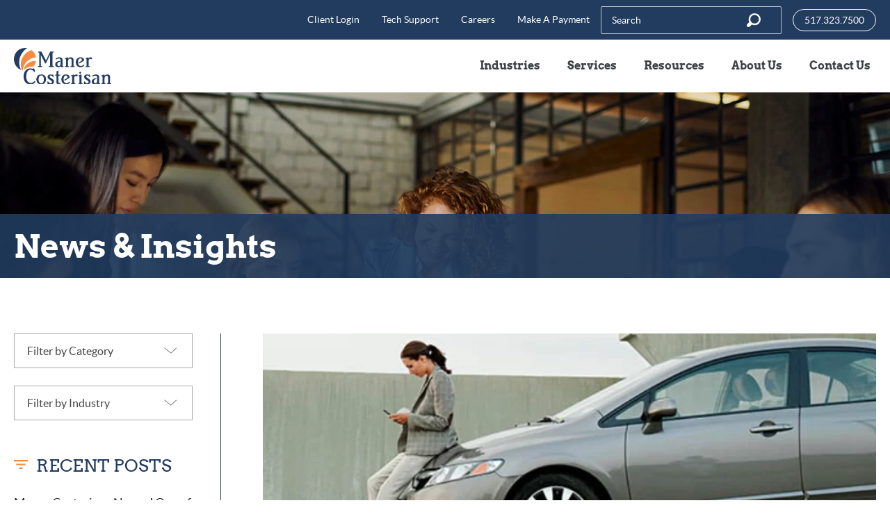

--- FILE ---
content_type: text/html; charset=UTF-8
request_url: https://manercpa.com/the-standard-business-mileage-rate-is-going-up-in-2023/
body_size: 13079
content:
<!DOCTYPE html>
<html lang="en">
<head>
	<meta charset="UTF-8">
	<meta name="viewport" content="width=device-width,initial-scale=1">
	
	<link rel="stylesheet" type="text/css" href="https://manercpa.com/wp-content/themes/manercosterisan/style.css?ver=1768591146" />
	<link rel="apple-touch-icon" sizes="180x180" href="https://manercpa.com/apple-touch-icon.png">
	<link rel="icon" type="image/png" sizes="32x32" href="https://manercpa.com/favicon-32x32.png">
	<link rel="icon" type="image/png" sizes="16x16" href="https://manercpa.com/favicon-16x16.png">
	<link rel="manifest" href="https://manercpa.com/site.webmanifest">
	<link rel="mask-icon" href="https://manercpa.com/safari-pinned-tab.svg" color="#233c5f">
	<meta name="msapplication-TileColor" content="#ffffff">
	<meta name="theme-color" content="#ffffff">

	<script>
    window.dataLayer = window.dataLayer || [];
    function gtag() {
        dataLayer.push(arguments);
    }
    gtag("consent", "default", {
        ad_storage: "denied",
        ad_user_data: "denied", 
        ad_personalization: "denied",
        analytics_storage: "denied",
        functionality_storage: "denied",
        personalization_storage: "denied",
        security_storage: "granted",
        wait_for_update: 2000,
    });
    gtag("set", "ads_data_redaction", true);
    gtag("set", "url_passthrough", true);
	</script>

		<!-- Google Tag Manager -->
	<script>(function(w,d,s,l,i){w[l]=w[l]||[];w[l].push({'gtm.start':
	new Date().getTime(),event:'gtm.js'});var f=d.getElementsByTagName(s)[0],
	j=d.createElement(s),dl=l!='dataLayer'?'&l='+l:'';j.async=true;j.src=
	'https://www.googletagmanager.com/gtm.js?id='+i+dl;f.parentNode.insertBefore(j,f);
	})(window,document,'script','dataLayer','GTM-56W8DZQ');</script>
	<!-- End Google Tag Manager -->

	<meta name='robots' content='index, follow, max-image-preview:large, max-snippet:-1, max-video-preview:-1' />
<script id="cookieyes" type="text/javascript" src="https://cdn-cookieyes.com/client_data/f3c6c55b88b3bd9832651d9a/script.js"></script>
	<!-- This site is optimized with the Yoast SEO Premium plugin v26.7 (Yoast SEO v26.7) - https://yoast.com/wordpress/plugins/seo/ -->
	<title>The Standard Business Mileage Rate Is Going Up In 2023 - Maner Costerisan</title>
	<meta name="description" content="Although the national price of gas is a bit lower than it was a year ago, the optional standard mileage rate used to calculate the deductible cost of" />
	<link rel="canonical" href="https://manercpa.com/the-standard-business-mileage-rate-is-going-up-in-2023/" />
	<meta property="og:locale" content="en_US" />
	<meta property="og:type" content="article" />
	<meta property="og:title" content="The Standard Business Mileage Rate Is Going Up In 2023 - Maner Costerisan" />
	<meta property="og:description" content="Although the national price of gas is a bit lower than it was a year ago, the optional standard mileage rate used to calculate the deductible cost of" />
	<meta property="og:url" content="https://manercpa.com/the-standard-business-mileage-rate-is-going-up-in-2023/" />
	<meta property="og:site_name" content="Maner Costerisan" />
	<meta property="article:publisher" content="https://www.facebook.com/manercpa" />
	<meta property="article:published_time" content="2023-01-06T15:16:37+00:00" />
	<meta property="article:modified_time" content="2023-08-18T16:48:34+00:00" />
	<meta property="og:image" content="https://manercpa.com/wp-content/uploads/2022/03/Tax-Planning-280E-600x400-1.jpg" />
	<meta name="author" content="Sidney Sparks" />
	<meta name="twitter:card" content="summary_large_image" />
	<!-- / Yoast SEO Premium plugin. -->


<style id='wp-img-auto-sizes-contain-inline-css' type='text/css'>
img:is([sizes=auto i],[sizes^="auto," i]){contain-intrinsic-size:3000px 1500px}
/*# sourceURL=wp-img-auto-sizes-contain-inline-css */
</style>
<style id='classic-theme-styles-inline-css' type='text/css'>
/*! This file is auto-generated */
.wp-block-button__link{color:#fff;background-color:#32373c;border-radius:9999px;box-shadow:none;text-decoration:none;padding:calc(.667em + 2px) calc(1.333em + 2px);font-size:1.125em}.wp-block-file__button{background:#32373c;color:#fff;text-decoration:none}
/*# sourceURL=/wp-includes/css/classic-themes.min.css */
</style>
<link rel='stylesheet' id='search-filter-plugin-styles-css' href='https://manercpa.com/wp-content/plugins/search-filter-pro/public/assets/css/search-filter.min.css?ver=2.5.11' type='text/css' media='all' />
<script type="text/javascript" src="https://manercpa.com/wp-content/plugins/jquery-manager/assets/js/jquery-3.5.1.min.js" id="jquery-core-js"></script>
<script type="text/javascript" src="https://manercpa.com/wp-content/plugins/jquery-manager/assets/js/jquery-migrate-3.3.0.min.js" id="jquery-migrate-js"></script>
<script type="text/javascript" id="search-filter-plugin-build-js-extra">
/* <![CDATA[ */
var SF_LDATA = {"ajax_url":"https://manercpa.com/wp-admin/admin-ajax.php","home_url":"https://manercpa.com/","extensions":[]};
//# sourceURL=search-filter-plugin-build-js-extra
/* ]]> */
</script>
<script type="text/javascript" src="https://manercpa.com/wp-content/plugins/search-filter-pro/public/assets/js/search-filter-build.min.js?ver=2.5.11" id="search-filter-plugin-build-js"></script>
<script type="text/javascript" src="https://manercpa.com/wp-content/plugins/search-filter-pro/public/assets/js/chosen.jquery.min.js?ver=2.5.11" id="search-filter-plugin-chosen-js"></script>
		<style type="text/css" id="wp-custom-css">
			.gf_list_2col_vertical li.gchoice {
    width: 50% !important;
    float: left;
}
label.gfield_label.gform-field-label.gfield_label_before_complex {
    margin-top: 30px;
}
.page-id-14260 .columnswrap hr {
    display: none !important;
}

.videoleft{
	width: 45%;
    position: relative;
    float: left;
    padding-right: 40px;
}
.videoRight{
width: 55%; 
	position: relative; 
	float: left;
}
.page-id-14260 .herotitle .wrapper > p {

	font-size: 30px;
}
.footer2 .one_third {
    width: 27%;
}
.footer2 .one_third.column_last {
    width: 36%;
}
p.button a:hover {
  background-color:#3D4143 !important;
   color:white !important;
}
.page-id-14260 .floatingtab {
    display: none !important;
}
.page-id-14260 .ps4 hr {
    margin-top: -25px;
    position: relative;
    z-index: 99;
}
.page-id-14260 .footer1in.bggold {
    display: none;
}
.page-id-14260 #footer {
    padding-top: 50px !Important;
}
.page-id-14260  #signup-now {

    max-width: 800px!Important;
 
}

.sec_column:has(.testimonial):before{
    content: url(/wp-content/uploads/2025/09/quotemark3.png);
    display: block;
    width: 40px;
    height: 33px;
    margin-top: -50px;
    margin-left: -61px;
 
}
.cols4 .sec_column:has(.testimonial){
margin: 0 30px;
    padding: 40px 35px 40px;
}
div#partofabove, div#partofabove3{
    margin-top: -20px;
    padding-top: 0px;
}div#partofabove2{
    margin-top: 50px;
    padding-top: 0px;
}
.whiteBox {
    background-color: white;
    padding: 50px;
}
#relationships .one_half {
    width: 36%;
	    margin-right: 20%;
}
 #cta h3{
	color:#223C5F !important;font-family: 'Arvo', serif; font-size: 30px; line-height: 34px; font-weight: bold;
}
.whiteBox p.bigP{
	color:#223C5F !important; 
	text-align: center; 
	font-family: 'Arvo', serif; 
	font-size: 55px; 
	line-height: 39px; 
	font-weight: bold;
}

.whiteBox p.smP{
	color:#223C5F !important; 
	text-align: center; 
	font-family: 'Arvo', serif; 
	font-size: 20px; 
	line-height: 24px; 
	font-weight: normal;
}
p.button.white a {
 
    background: #ffffff !important;
    color: #223c5f !important;
}
@media screen and (max-width: 800px) {
	.videoleft, .videoRight {
    width: 100%;
    position: relative;
    float: none;
    padding-right: 0px;
}
	 .videoRight {
 
    padding-top: 30px;
}
   .page-id-14260 .sechero {
        background-size: auto;
        background-position: 38% -10% !important;
    }
	    .page-id-14260  .cols3a .sec_column_2 {
				border-top: none;
	}
	 .page-id-14260 .sec_column:has(.testimonial):before {
    content: url(/wp-content/uploads/2025/09/quotemark3.png);
    
    margin-top: -35px;
    margin-left: -40px;
}
	.page-id-14260 .sec_column:has(.testimonial){
   
    margin-top:35px;
 width: 90% !important;
}
	.ps3 .sec_column {
    margin-bottom: 30px !important;
          padding-top: 30px ! IMPORTANT;
        padding-bottom: 30px !important;
    max-width: 400px !important;
    margin-left: 6px !important;
}

}
@media screen and (max-width: 1024px) {
	 .page-id-14260 .ps12 .sec_image_in {
    padding-top: 40px !important;
}
    .page-id-14260 .ps12.bgblue * {
    
    background-color: #223C5F !important;
}
}		</style>
				<meta property="og:image" content="https://manercpa.com/wp-content/uploads/2023/01/business-mileage.png" />
		<style>
.gfield_visibility_hidden {display:none !important;}
#field_25_21 .gfield_label {display:none;}
.form_thankyou {display:none;}
#field_26_18 .gfield_label {display:none !important;}
h2.videotitle {margin-left:0 !important;}
.sscustomnewest .secslidetitle h3 {font-size: 23px;
    line-height: 29px;
    font-family: 'Arvo',serif;}
.tribe-events-notices {display:none !important;}
</style>
<script>var w=window;var p = w.location.protocol;if(p.indexOf("http") < 0){p = "http"+":";}var d = document;var f = d.getElementsByTagName('script')[0],s = d.createElement('script');s.type = 'text/javascript'; s.async = false; if (s.readyState){s.onreadystatechange = function(){if (s.readyState=="loaded"||s.readyState == "complete"){s.onreadystatechange = null;try{loadwaprops("3z2f0229dfb4ed2f103d0f65028e7ea950","3z51ef1ea0ae5d7893daf2dba0edf68466","3z2d489949d2ac66cd068d88a3285383d28d950a5231fb12aa23e3bd05198ea196","3zca10c224ffe75a3b2baa44b4f015c1f5","0.0");}catch(e){}}};}else {s.onload = function(){try{loadwaprops("3z2f0229dfb4ed2f103d0f65028e7ea950","3z51ef1ea0ae5d7893daf2dba0edf68466","3z2d489949d2ac66cd068d88a3285383d28d950a5231fb12aa23e3bd05198ea196","3zca10c224ffe75a3b2baa44b4f015c1f5","0.0");}catch(e){}};};s.src =p+"//ma.zoho.com/hub/js/WebsiteAutomation.js";f.parentNode.insertBefore(s, f);</script>	
	<link rel="preload" href="https://manercpa.com/wp-content/themes/manercosterisan/fonts/arvo-b.woff" as="font" type="font/woff" crossorigin />
	<link rel="preload" href="https://manercpa.com/wp-content/themes/manercosterisan/fonts/arvo-b.woff2" as="font" type="font/woff2" crossorigin />
	<link rel="preload" href="https://manercpa.com/wp-content/themes/manercosterisan/fonts/arvo-i.woff" as="font" type="font/woff" crossorigin />
	<link rel="preload" href="https://manercpa.com/wp-content/themes/manercosterisan/fonts/arvo-ib.woff" as="font" type="font/woff" crossorigin />
	<link rel="preload" href="https://manercpa.com/wp-content/themes/manercosterisan/fonts/arvo-ib.woff2" as="font" type="font/woff2" crossorigin />
	<link rel="preload" href="https://manercpa.com/wp-content/themes/manercosterisan/fonts/arvo.woff" as="font" type="font/woff" crossorigin />
	<link rel="preload" href="https://manercpa.com/wp-content/themes/manercosterisan/fonts/lato-b.woff2" as="font" type="font/woff2" crossorigin />
	<link rel="preload" href="https://manercpa.com/wp-content/themes/manercosterisan/fonts/lato-i.woff2" as="font" type="font/woff2" crossorigin />
	<link rel="preload" href="https://manercpa.com/wp-content/themes/manercosterisan/fonts/lato-ib.woff2" as="font" type="font/woff2" crossorigin />
	<link rel="preload" href="https://manercpa.com/wp-content/themes/manercosterisan/fonts/lato.woff2" as="font" type="font/woff2" crossorigin />
	<link rel="preload" href="https://manercpa.com/wp-content/themes/manercosterisan/fonts/lora-b.woff2" as="font" type="font/woff2" crossorigin />
	<link rel="preload" href="https://manercpa.com/wp-content/themes/manercosterisan/fonts/lora-i.woff2" as="font" type="font/woff2" crossorigin />
	<link rel="preload" href="https://manercpa.com/wp-content/themes/manercosterisan/fonts/lora-ib.woff2" as="font" type="font/woff2" crossorigin />
	<link rel="preload" href="https://manercpa.com/wp-content/themes/manercosterisan/fonts/lora.woff2" as="font" type="font/woff2" crossorigin />

	<!-- ZoHo -->
	<script src="https://cdn.pagesense.io/js/manercosterisan/7f427a52c30142979521b0f7421db1f5.js"></script>
	<!-- End ZoHo -->

	<script type="text/javascript" id="zsiqchat">
    var $zoho = $zoho || {};
    $zoho.salesiq = $zoho.salesiq || {
        widgetcode: "siqa82061fe947a096beee2697a93ab276dfc9d373d1747b04df031da75903256e3",
        values: {},
        ready: function () {}
    };
    var d = document;
    var s = d.createElement("script");
    s.type = "text/javascript";
    s.id = "zsiqscript";
    s.defer = true;
    s.src = "https://salesiq.zohopublic.com/widget"; // Added quotes around the URL
    var t = d.getElementsByTagName("script")[0];
    t.parentNode.insertBefore(s, t);
</script>


	<!-- Meta Pixel Code -->
	<script>
	!function(f,b,e,v,n,t,s)
	{if(f.fbq)return;n=f.fbq=function(){n.callMethod?
	n.callMethod.apply(n,arguments):n.queue.push(arguments)};
	if(!f._fbq)f._fbq=n;n.push=n;n.loaded=!0;n.version='2.0';
	n.queue=[];t=b.createElement(e);t.async=!0;
	t.src=v;s=b.getElementsByTagName(e)[0];
	s.parentNode.insertBefore(t,s)}(window, document,'script',
	'https://connect.facebook.net/en_US/fbevents.js');
	fbq('init', '2832205710260166');
	fbq('track', 'PageView');
	</script>
	<noscript><img height="1" width="1" style="display:none"
	src="https://www.facebook.com/tr?id=2832205710260166&ev=PageView&noscript=1"
	/></noscript>
	<!-- End Meta Pixel Code -->

</head>
<body class="wp-singular post-template-default single single-post postid-7882 single-format-standard wp-theme-manercosterisan">

	<!-- Google Tag Manager (noscript) -->
	<noscript><iframe src="https://www.googletagmanager.com/ns.html?id=GTM-56W8DZQ"
	height="0" width="0" style="display:none;visibility:hidden"></iframe></noscript>
	<!-- End Google Tag Manager (noscript) -->



<div id="header">
	<div class="skipwrap"><a href="#main" class="skiptocontent" tabindex="1">SKIP TO CONTENT</a></div>
		<div class="header1 hdesktop"><div class="wrapper"><div class="h1menu">
		<a href="https://manercpa.com/client-login/" class="header1a hlink1">Client Login</a>
		<a href="https://manercpa.com/tech-support/" class="header1a hlink2">Tech Support</a>
		<a href="https://manercpa.com/about/careers/" class="header1a hlink3">Careers</a>
		<a href="https://manercpa.com/make-a-payment/" class="header1a hlink4">Make A Payment</a>
		<form role="search" method="get" id="headersearch" class="search-form searchandfilter" action="/">
			<input type="text" class="search-field" placeholder="Search" name="_sf_s" data-rlvlive="true" data-rlvparentel="#rlvlive" data-rlvconfig="default">
			<input type="submit" class="search-submit" value="Search">
		    <div id="rlvlive"></div>
		</form>
		<!--
		<img class="search-icon" src="/images/search-white.svg" alt="Search">
		
		<div class="close-icon">
			<span></span>
			<span></span>
		</div>
		-->
		<a class="button" href="tel:15173237500">517.323.7500</a>
	</div></div></div>
	<div class="header2"><div class="wrapper">
		<a href="https://manercpa.com" class="hlogo hlogo1"><img src="https://manercpa.com/wp-content/themes/manercosterisan/images/logo.svg" alt="Maner Costerisan" /></a>
		<a href="https://manercpa.com" class="hlogo hlogo2">
			<img src="https://manercpa.com/wp-content/themes/manercosterisan/images/logo.svg" alt="Maner Costerisan" />
		</a>
		<div class="h2menu"><ul id="menu-main" class="menu"><li id="menu-item-3802" class="industries menu-item menu-item-type-custom menu-item-object-custom menu-item-has-children menu-item-3802"><a href="#">Industries</a>
<ul class="sub-menu">
	<li id="menu-item-2454" class="menu-item menu-item-type-post_type menu-item-object-page menu-item-2454"><a href="https://manercpa.com/affordable-housing/">Affordable Housing</a></li>
	<li id="menu-item-2455" class="menu-item menu-item-type-post_type menu-item-object-page menu-item-2455"><a href="https://manercpa.com/cannabis/">Cannabis</a></li>
	<li id="menu-item-2456" class="menu-item menu-item-type-post_type menu-item-object-page menu-item-2456"><a href="https://manercpa.com/construction/">Construction</a></li>
	<li id="menu-item-2458" class="menu-item menu-item-type-post_type menu-item-object-page menu-item-2458"><a href="https://manercpa.com/education/">Education</a></li>
	<li id="menu-item-2459" class="menu-item menu-item-type-post_type menu-item-object-page menu-item-2459"><a href="https://manercpa.com/employee-benefit-plans/">Employee Benefit Plans</a></li>
	<li id="menu-item-2460" class="menu-item menu-item-type-post_type menu-item-object-page menu-item-2460"><a href="https://manercpa.com/government/">Government</a></li>
	<li id="menu-item-2461" class="menu-item menu-item-type-post_type menu-item-object-page menu-item-2461"><a href="https://manercpa.com/healthcare/">Healthcare</a></li>
	<li id="menu-item-3374" class="menu-item menu-item-type-post_type menu-item-object-page menu-item-3374"><a href="https://manercpa.com/high-net-worth/">High Net Worth</a></li>
	<li id="menu-item-2462" class="menu-item menu-item-type-post_type menu-item-object-page menu-item-2462"><a href="https://manercpa.com/manufacturing/">Manufacturing</a></li>
	<li id="menu-item-2464" class="menu-item menu-item-type-post_type menu-item-object-page menu-item-2464"><a href="https://manercpa.com/nonprofit/">Nonprofit</a></li>
	<li id="menu-item-2465" class="menu-item menu-item-type-post_type menu-item-object-page menu-item-2465"><a href="https://manercpa.com/small-and-midsize-businesses/">Small &#038; Midsize Businesses</a></li>
	<li id="menu-item-2466" class="menu-item menu-item-type-post_type menu-item-object-page menu-item-2466"><a href="https://manercpa.com/telecommunications/">Telecommunications</a></li>
</ul>
</li>
<li id="menu-item-3803" class="services hasmega menu-item menu-item-type-custom menu-item-object-custom menu-item-has-children menu-item-3803"><a href="#">Services</a>
<ul class="sub-menu">
	<li id="menu-item-2467" class="menu-item menu-item-type-post_type menu-item-object-page menu-item-has-children menu-item-2467"><a href="https://manercpa.com/accounting/">Accounting</a>
	<ul class="sub-menu">
		<li id="menu-item-7947" class="menu-item menu-item-type-post_type menu-item-object-page menu-item-7947"><a href="https://manercpa.com/accounting/outsourced-accounting-solutions/">Outsourced Accounting Solutions</a></li>
		<li id="menu-item-7948" class="menu-item menu-item-type-post_type menu-item-object-page menu-item-7948"><a href="https://manercpa.com/accounting/cfo-advisory-services/">CFO Consulting Services</a></li>
		<li id="menu-item-7950" class="menu-item menu-item-type-post_type menu-item-object-page menu-item-7950"><a href="https://manercpa.com/technology/business-accounting-software/">Business Accounting Software</a></li>
	</ul>
</li>
	<li id="menu-item-2468" class="menu-item menu-item-type-post_type menu-item-object-page menu-item-has-children menu-item-2468"><a href="https://manercpa.com/audit-and-assurance/">Audit &#038; Assurance</a>
	<ul class="sub-menu">
		<li id="menu-item-7951" class="menu-item menu-item-type-post_type menu-item-object-page menu-item-7951"><a href="https://manercpa.com/audit-and-assurance/audit/">Audit</a></li>
		<li id="menu-item-7952" class="menu-item menu-item-type-post_type menu-item-object-page menu-item-7952"><a href="https://manercpa.com/audit-and-assurance/financial-statement-and-audit-preparation/">Financial Statement &#038; Audit Preparation</a></li>
		<li id="menu-item-7953" class="menu-item menu-item-type-post_type menu-item-object-page menu-item-7953"><a href="https://manercpa.com/audit-and-assurance/peer-review/">Peer Review</a></li>
	</ul>
</li>
	<li id="menu-item-2469" class="menu-item menu-item-type-post_type menu-item-object-page menu-item-has-children menu-item-2469"><a href="https://manercpa.com/consulting/">Consulting</a>
	<ul class="sub-menu">
		<li id="menu-item-8224" class="menu-item menu-item-type-post_type menu-item-object-page menu-item-8224"><a href="https://manercpa.com/consulting/strategy-and-planning/">Strategy and Planning</a></li>
		<li id="menu-item-8223" class="menu-item menu-item-type-post_type menu-item-object-page menu-item-8223"><a href="https://manercpa.com/consulting/risk-management/">Risk Management</a></li>
		<li id="menu-item-8222" class="menu-item menu-item-type-post_type menu-item-object-page menu-item-8222"><a href="https://manercpa.com/consulting/transaction-services/">Transaction Services</a></li>
		<li id="menu-item-8221" class="menu-item menu-item-type-post_type menu-item-object-page menu-item-8221"><a href="https://manercpa.com/consulting/data-analytics/">Data Analytics</a></li>
		<li id="menu-item-8220" class="menu-item menu-item-type-post_type menu-item-object-page menu-item-8220"><a href="https://manercpa.com/consulting/litigation-support/">Litigation Support</a></li>
	</ul>
</li>
	<li id="menu-item-2470" class="menu-item menu-item-type-post_type menu-item-object-page menu-item-has-children menu-item-2470"><a href="https://manercpa.com/tax/">Tax</a>
	<ul class="sub-menu">
		<li id="menu-item-7958" class="menu-item menu-item-type-post_type menu-item-object-page menu-item-7958"><a href="https://manercpa.com/tax/business-tax-services/">Business Tax Services</a></li>
		<li id="menu-item-7959" class="menu-item menu-item-type-post_type menu-item-object-page menu-item-7959"><a href="https://manercpa.com/tax/tax-credits/">Tax Credits</a></li>
		<li id="menu-item-7973" class="menu-item menu-item-type-post_type menu-item-object-page menu-item-7973"><a href="https://manercpa.com/wealth-management/high-net-worth-tax-planning/">High Net Worth Tax Planning</a></li>
	</ul>
</li>
	<li id="menu-item-2471" class="menu-item menu-item-type-post_type menu-item-object-page menu-item-has-children menu-item-2471"><a href="https://manercpa.com/technology/">Technology</a>
	<ul class="sub-menu">
		<li id="menu-item-7960" class="menu-item menu-item-type-post_type menu-item-object-page menu-item-7960"><a href="https://manercpa.com/technology/business-accounting-software/">Business Accounting Software</a></li>
		<li id="menu-item-7961" class="menu-item menu-item-type-post_type menu-item-object-page menu-item-7961"><a href="https://manercpa.com/technology/integration-services-and-software/">Integration Services &#038; Software</a></li>
		<li id="menu-item-7962" class="menu-item menu-item-type-post_type menu-item-object-page menu-item-7962"><a href="https://manercpa.com/technology/budget-and-reporting-software/">Budget &#038; Reporting Software</a></li>
		<li id="menu-item-7963" class="menu-item menu-item-type-post_type menu-item-object-page menu-item-7963"><a href="https://manercpa.com/technology/managed-it-services/">IT Services</a></li>
		<li id="menu-item-7964" class="menu-item menu-item-type-post_type menu-item-object-page menu-item-7964"><a href="https://manercpa.com/technology/strategic-partnerships/">Strategic Partnerships</a></li>
		<li id="menu-item-7966" class="menu-item menu-item-type-post_type menu-item-object-page menu-item-7966"><a href="https://manercpa.com/technology/microsoft-dynamics-gp/">Microsoft Dynamics GP</a></li>
		<li id="menu-item-7967" class="menu-item menu-item-type-post_type menu-item-object-page menu-item-7967"><a href="https://manercpa.com/technology/microsoft-dynamics-365-business-central/">Microsoft Dynamics 365 Business Central</a></li>
		<li id="menu-item-7968" class="menu-item menu-item-type-post_type menu-item-object-page menu-item-7968"><a href="https://manercpa.com/technology/sage-intacct/">Sage Intacct</a></li>
	</ul>
</li>
	<li id="menu-item-2472" class="menu-item menu-item-type-post_type menu-item-object-page menu-item-has-children menu-item-2472"><a href="https://manercpa.com/wealth-management/">Wealth Management</a>
	<ul class="sub-menu">
		<li id="menu-item-7969" class="menu-item menu-item-type-post_type menu-item-object-page menu-item-7969"><a href="https://manercpa.com/wealth-management/401k-and-qualified-retirement-planning/">401k &#038; Qualified Retirement Planning</a></li>
		<li id="menu-item-7970" class="menu-item menu-item-type-post_type menu-item-object-page menu-item-7970"><a href="https://manercpa.com/wealth-management/defined-benefit-plan-management/">Defined Benefit Plan Management</a></li>
		<li id="menu-item-7971" class="menu-item menu-item-type-post_type menu-item-object-page menu-item-7971"><a href="https://manercpa.com/wealth-management/estate-planning/">Estate Planning</a></li>
		<li id="menu-item-7972" class="menu-item menu-item-type-post_type menu-item-object-page menu-item-7972"><a href="https://manercpa.com/wealth-management/financial-and-retirement-planning/">Financial &#038; Retirement Planning</a></li>
	</ul>
</li>
</ul>
</li>
<li id="menu-item-2421" class="menu-item menu-item-type-post_type menu-item-object-page menu-item-has-children menu-item-2421"><a href="https://manercpa.com/news/">Resources</a>
<ul class="sub-menu">
	<li id="menu-item-3377" class="menu-item menu-item-type-post_type menu-item-object-page menu-item-3377"><a href="https://manercpa.com/news/">News &#038; Insights</a></li>
	<li id="menu-item-9128" class="menu-item menu-item-type-post_type menu-item-object-page menu-item-9128"><a href="https://manercpa.com/videos/">Videos</a></li>
	<li id="menu-item-3378" class="menu-item menu-item-type-post_type menu-item-object-page menu-item-3378"><a href="https://manercpa.com/events/">Events</a></li>
	<li id="menu-item-15230" class="menu-item menu-item-type-post_type menu-item-object-page menu-item-15230"><a href="https://manercpa.com/testimonials/">Testimonials</a></li>
</ul>
</li>
<li id="menu-item-2422" class="menu-item menu-item-type-post_type menu-item-object-page menu-item-has-children menu-item-2422"><a href="https://manercpa.com/about/">About Us</a>
<ul class="sub-menu">
	<li id="menu-item-4205" class="mobilelink menu-item menu-item-type-post_type menu-item-object-page menu-item-4205"><a href="https://manercpa.com/about/">Overview</a></li>
	<li id="menu-item-2486" class="menu-item menu-item-type-post_type menu-item-object-page menu-item-2486"><a href="https://manercpa.com/about/our-team/">Our Team</a></li>
	<li id="menu-item-2487" class="menu-item menu-item-type-post_type menu-item-object-page menu-item-2487"><a href="https://manercpa.com/about/careers/">Careers</a></li>
</ul>
</li>
<li id="menu-item-2423" class="menu-item menu-item-type-post_type menu-item-object-page menu-item-2423"><a href="https://manercpa.com/contact/">Contact Us</a></li>
</ul></div>
	</div></div>
	<div class="headermobile"><div class="wrapper">
		<a href="https://manercpa.com" class="hmlogo"><img src="https://manercpa.com/wp-content/themes/manercosterisan/images/logo.svg" alt="Maner Costerisan" /></a>
		<a class="menutrigger"><span class="mt1"></span><span class="mt2"></span><span class="mt3"></span></a>
	</div></div>
	<div class="h2mobile header1">
		<div class="mobileleft h1menu">
			<a href="https://manercpa.com/client-login/" class="hlink1 header1a">Client Login</a>
			<a href="https://manercpa.com/tech-support/" class="hlink2 header1a">Tech Support</a>
			<a href="https://manercpa.com/about/careers/" class="hlink3 header1a">Careers</a>
			<a href="https://manercpa.com/make-a-payment/" class="hlink4 header1a">Make A Payment</a>
		</div>
		<div class="mobileright">
			<form role="search" method="get" id="headersearch2" class="" style="position:relative;" action="/results/">
				<input type="text" class="search-field" placeholder="Search" name="_sf_s" data-rlvlive="true" data-rlvparentel="#rlvlive" data-rlvconfig="default">
				<input type="submit" class="search-submit" value="Search" style="right:0;">
			    <div id="rlvlive"></div>
			</form>
			<div class="hmmenu"><ul id="menu-main-1" class="menu"><li class="industries menu-item menu-item-type-custom menu-item-object-custom menu-item-has-children menu-item-3802"><a href="#">Industries</a>
<ul class="sub-menu">
	<li class="menu-item menu-item-type-post_type menu-item-object-page menu-item-2454"><a href="https://manercpa.com/affordable-housing/">Affordable Housing</a></li>
	<li class="menu-item menu-item-type-post_type menu-item-object-page menu-item-2455"><a href="https://manercpa.com/cannabis/">Cannabis</a></li>
	<li class="menu-item menu-item-type-post_type menu-item-object-page menu-item-2456"><a href="https://manercpa.com/construction/">Construction</a></li>
	<li class="menu-item menu-item-type-post_type menu-item-object-page menu-item-2458"><a href="https://manercpa.com/education/">Education</a></li>
	<li class="menu-item menu-item-type-post_type menu-item-object-page menu-item-2459"><a href="https://manercpa.com/employee-benefit-plans/">Employee Benefit Plans</a></li>
	<li class="menu-item menu-item-type-post_type menu-item-object-page menu-item-2460"><a href="https://manercpa.com/government/">Government</a></li>
	<li class="menu-item menu-item-type-post_type menu-item-object-page menu-item-2461"><a href="https://manercpa.com/healthcare/">Healthcare</a></li>
	<li class="menu-item menu-item-type-post_type menu-item-object-page menu-item-3374"><a href="https://manercpa.com/high-net-worth/">High Net Worth</a></li>
	<li class="menu-item menu-item-type-post_type menu-item-object-page menu-item-2462"><a href="https://manercpa.com/manufacturing/">Manufacturing</a></li>
	<li class="menu-item menu-item-type-post_type menu-item-object-page menu-item-2464"><a href="https://manercpa.com/nonprofit/">Nonprofit</a></li>
	<li class="menu-item menu-item-type-post_type menu-item-object-page menu-item-2465"><a href="https://manercpa.com/small-and-midsize-businesses/">Small &#038; Midsize Businesses</a></li>
	<li class="menu-item menu-item-type-post_type menu-item-object-page menu-item-2466"><a href="https://manercpa.com/telecommunications/">Telecommunications</a></li>
</ul>
</li>
<li class="services hasmega menu-item menu-item-type-custom menu-item-object-custom menu-item-has-children menu-item-3803"><a href="#">Services</a>
<ul class="sub-menu">
	<li class="menu-item menu-item-type-post_type menu-item-object-page menu-item-has-children menu-item-2467"><a href="https://manercpa.com/accounting/">Accounting</a>
	<ul class="sub-menu">
		<li class="menu-item menu-item-type-post_type menu-item-object-page menu-item-7947"><a href="https://manercpa.com/accounting/outsourced-accounting-solutions/">Outsourced Accounting Solutions</a></li>
		<li class="menu-item menu-item-type-post_type menu-item-object-page menu-item-7948"><a href="https://manercpa.com/accounting/cfo-advisory-services/">CFO Consulting Services</a></li>
		<li class="menu-item menu-item-type-post_type menu-item-object-page menu-item-7950"><a href="https://manercpa.com/technology/business-accounting-software/">Business Accounting Software</a></li>
	</ul>
</li>
	<li class="menu-item menu-item-type-post_type menu-item-object-page menu-item-has-children menu-item-2468"><a href="https://manercpa.com/audit-and-assurance/">Audit &#038; Assurance</a>
	<ul class="sub-menu">
		<li class="menu-item menu-item-type-post_type menu-item-object-page menu-item-7951"><a href="https://manercpa.com/audit-and-assurance/audit/">Audit</a></li>
		<li class="menu-item menu-item-type-post_type menu-item-object-page menu-item-7952"><a href="https://manercpa.com/audit-and-assurance/financial-statement-and-audit-preparation/">Financial Statement &#038; Audit Preparation</a></li>
		<li class="menu-item menu-item-type-post_type menu-item-object-page menu-item-7953"><a href="https://manercpa.com/audit-and-assurance/peer-review/">Peer Review</a></li>
	</ul>
</li>
	<li class="menu-item menu-item-type-post_type menu-item-object-page menu-item-has-children menu-item-2469"><a href="https://manercpa.com/consulting/">Consulting</a>
	<ul class="sub-menu">
		<li class="menu-item menu-item-type-post_type menu-item-object-page menu-item-8224"><a href="https://manercpa.com/consulting/strategy-and-planning/">Strategy and Planning</a></li>
		<li class="menu-item menu-item-type-post_type menu-item-object-page menu-item-8223"><a href="https://manercpa.com/consulting/risk-management/">Risk Management</a></li>
		<li class="menu-item menu-item-type-post_type menu-item-object-page menu-item-8222"><a href="https://manercpa.com/consulting/transaction-services/">Transaction Services</a></li>
		<li class="menu-item menu-item-type-post_type menu-item-object-page menu-item-8221"><a href="https://manercpa.com/consulting/data-analytics/">Data Analytics</a></li>
		<li class="menu-item menu-item-type-post_type menu-item-object-page menu-item-8220"><a href="https://manercpa.com/consulting/litigation-support/">Litigation Support</a></li>
	</ul>
</li>
	<li class="menu-item menu-item-type-post_type menu-item-object-page menu-item-has-children menu-item-2470"><a href="https://manercpa.com/tax/">Tax</a>
	<ul class="sub-menu">
		<li class="menu-item menu-item-type-post_type menu-item-object-page menu-item-7958"><a href="https://manercpa.com/tax/business-tax-services/">Business Tax Services</a></li>
		<li class="menu-item menu-item-type-post_type menu-item-object-page menu-item-7959"><a href="https://manercpa.com/tax/tax-credits/">Tax Credits</a></li>
		<li class="menu-item menu-item-type-post_type menu-item-object-page menu-item-7973"><a href="https://manercpa.com/wealth-management/high-net-worth-tax-planning/">High Net Worth Tax Planning</a></li>
	</ul>
</li>
	<li class="menu-item menu-item-type-post_type menu-item-object-page menu-item-has-children menu-item-2471"><a href="https://manercpa.com/technology/">Technology</a>
	<ul class="sub-menu">
		<li class="menu-item menu-item-type-post_type menu-item-object-page menu-item-7960"><a href="https://manercpa.com/technology/business-accounting-software/">Business Accounting Software</a></li>
		<li class="menu-item menu-item-type-post_type menu-item-object-page menu-item-7961"><a href="https://manercpa.com/technology/integration-services-and-software/">Integration Services &#038; Software</a></li>
		<li class="menu-item menu-item-type-post_type menu-item-object-page menu-item-7962"><a href="https://manercpa.com/technology/budget-and-reporting-software/">Budget &#038; Reporting Software</a></li>
		<li class="menu-item menu-item-type-post_type menu-item-object-page menu-item-7963"><a href="https://manercpa.com/technology/managed-it-services/">IT Services</a></li>
		<li class="menu-item menu-item-type-post_type menu-item-object-page menu-item-7964"><a href="https://manercpa.com/technology/strategic-partnerships/">Strategic Partnerships</a></li>
		<li class="menu-item menu-item-type-post_type menu-item-object-page menu-item-7966"><a href="https://manercpa.com/technology/microsoft-dynamics-gp/">Microsoft Dynamics GP</a></li>
		<li class="menu-item menu-item-type-post_type menu-item-object-page menu-item-7967"><a href="https://manercpa.com/technology/microsoft-dynamics-365-business-central/">Microsoft Dynamics 365 Business Central</a></li>
		<li class="menu-item menu-item-type-post_type menu-item-object-page menu-item-7968"><a href="https://manercpa.com/technology/sage-intacct/">Sage Intacct</a></li>
	</ul>
</li>
	<li class="menu-item menu-item-type-post_type menu-item-object-page menu-item-has-children menu-item-2472"><a href="https://manercpa.com/wealth-management/">Wealth Management</a>
	<ul class="sub-menu">
		<li class="menu-item menu-item-type-post_type menu-item-object-page menu-item-7969"><a href="https://manercpa.com/wealth-management/401k-and-qualified-retirement-planning/">401k &#038; Qualified Retirement Planning</a></li>
		<li class="menu-item menu-item-type-post_type menu-item-object-page menu-item-7970"><a href="https://manercpa.com/wealth-management/defined-benefit-plan-management/">Defined Benefit Plan Management</a></li>
		<li class="menu-item menu-item-type-post_type menu-item-object-page menu-item-7971"><a href="https://manercpa.com/wealth-management/estate-planning/">Estate Planning</a></li>
		<li class="menu-item menu-item-type-post_type menu-item-object-page menu-item-7972"><a href="https://manercpa.com/wealth-management/financial-and-retirement-planning/">Financial &#038; Retirement Planning</a></li>
	</ul>
</li>
</ul>
</li>
<li class="menu-item menu-item-type-post_type menu-item-object-page menu-item-has-children menu-item-2421"><a href="https://manercpa.com/news/">Resources</a>
<ul class="sub-menu">
	<li class="menu-item menu-item-type-post_type menu-item-object-page menu-item-3377"><a href="https://manercpa.com/news/">News &#038; Insights</a></li>
	<li class="menu-item menu-item-type-post_type menu-item-object-page menu-item-9128"><a href="https://manercpa.com/videos/">Videos</a></li>
	<li class="menu-item menu-item-type-post_type menu-item-object-page menu-item-3378"><a href="https://manercpa.com/events/">Events</a></li>
	<li class="menu-item menu-item-type-post_type menu-item-object-page menu-item-15230"><a href="https://manercpa.com/testimonials/">Testimonials</a></li>
</ul>
</li>
<li class="menu-item menu-item-type-post_type menu-item-object-page menu-item-has-children menu-item-2422"><a href="https://manercpa.com/about/">About Us</a>
<ul class="sub-menu">
	<li class="mobilelink menu-item menu-item-type-post_type menu-item-object-page menu-item-4205"><a href="https://manercpa.com/about/">Overview</a></li>
	<li class="menu-item menu-item-type-post_type menu-item-object-page menu-item-2486"><a href="https://manercpa.com/about/our-team/">Our Team</a></li>
	<li class="menu-item menu-item-type-post_type menu-item-object-page menu-item-2487"><a href="https://manercpa.com/about/careers/">Careers</a></li>
</ul>
</li>
<li class="menu-item menu-item-type-post_type menu-item-object-page menu-item-2423"><a href="https://manercpa.com/contact/">Contact Us</a></li>
</ul></div>
			<div class="h1menu2 h1menu">
				<a href="https://manercpa.com/client-login/" class="hlink1 header1a">Client Login</a>
				<a href="https://manercpa.com/tech-support/" class="hlink2 header1a">Tech Support</a>
				<a href="https://manercpa.com/about/careers/" class="hlink3 header1a ">Careers</a>
				<a href="https://manercpa.com/make-a-payment/" class="hlink4 header1a">Make A Payment</a>
			</div>
			<div class="fsocial">
				<a href="https://www.facebook.com/manercpa" target="_blank"><img src="https://manercpa.com/wp-content/themes/manercosterisan/images/share-fb.svg" alt="Facebook" /></a>
								<a href="https://www.linkedin.com/company/maner-costerisan-certified-public-accountants?trk=similar-pages" target="_blank"><img src="https://manercpa.com/wp-content/themes/manercosterisan/images/share-li.svg" alt="LinkedIn" /></a>
				<a href="https://www.youtube.com/channel/UCpNFmjRJhwXKGLewE0bYGnA" target="_blank"><img src="https://manercpa.com/wp-content/themes/manercosterisan/images/share-yt.svg" alt="YouTube" /></a>
			</div>
		</div>
	</div>
</div>
<div id="main">


<div class="pagesection sechero haligntop"  style="background-image:url(https://manercpa.com/wp-content/uploads/2021/08/img_header-1600x1067.jpg);">
	<div class="heroover"></div>
	<div class="herotitle herotitle2 post"><div class="wrapper"><p>News &amp; Insights</p></div></div>
</div>


<div class="pagesection" id="resources"><div class="wrapper">
	<div class="blogright">
				<div class="blogpost">
						<div class="img_full" style="background-image:url(https://manercpa.com/wp-content/uploads/2023/01/business-mileage.png);"></div>						<h1 class="post_h3">The Standard Business Mileage Rate Is Going Up In 2023</h1>
			
<h6 class="post_date">
	January 6<span style="text-transform:lowercase;margin:0 5px 0 0;">th, </span>2023<br />
	<span> | </span><br /><a href="https://manercpa.com/service/business-tax-services/">Business Tax Services</a><span> | </span><br /><a href="https://manercpa.com/service/tax/">Tax</a><span> | </span><br /><a href="https://manercpa.com/industry/affordable-housing/">Affordable Housing</a><span> | </span><br /><a href="https://manercpa.com/industry/cannabis/">Cannabis</a><span> | </span><br /><a href="https://manercpa.com/industry/construction/">Construction</a><span> | </span><br /><a href="https://manercpa.com/industry/education/">Education</a><span> | </span><br /><a href="https://manercpa.com/industry/employee-benefit-plans/">Employee Benefit Plans</a><span> | </span><br /><a href="https://manercpa.com/industry/government/">Government</a><span> | </span><br /><a href="https://manercpa.com/industry/healthcare/">Healthcare</a><span> | </span><br /><a href="https://manercpa.com/industry/manufacturing/">Manufacturing</a><span> | </span><br /><a href="https://manercpa.com/industry/nonprofit/">Nonprofit</a><span> | </span><br /><a href="https://manercpa.com/industry/small-and-midsize-businesses/">Small &amp; Midsize Businesses</a></h6>
<div class="post_share">
	<a target="_blank" href="http://www.facebook.com/sharer.php?u=https://manercpa.com/the-standard-business-mileage-rate-is-going-up-in-2023/"><img src="https://manercpa.com/wp-content/themes/manercosterisan/images/share-fb.svg" alt="Facebook"/></a>
	<a target="_blank" href="https://twitter.com/intent/tweet?url=https://manercpa.com/the-standard-business-mileage-rate-is-going-up-in-2023/"><img src="https://manercpa.com/wp-content/themes/manercosterisan/images/share-tw.svg" alt="Twitter" /></a>
	<a target="_blank" href="https://www.linkedin.com/shareArticle?mini=true&url=https://manercpa.com/the-standard-business-mileage-rate-is-going-up-in-2023/"><img src="https://manercpa.com/wp-content/themes/manercosterisan/images/share-li.svg" alt="LinkedIn" /></a>
	<a target="_blank" href="mailto:?subject=Maner%20Costerisan%20|%20The Standard Business Mileage Rate Is Going Up In 2023&body=https://manercpa.com/the-standard-business-mileage-rate-is-going-up-in-2023/"><img src="https://manercpa.com/wp-content/themes/manercosterisan/images/share-em.svg" alt="Email" /></a>
</div>
			<div class="post_excerpt"><p>Although the national price of gas is a bit lower than it was a year ago, the optional standard mileage rate used to calculate the deductible cost of operating an automobile for business will be going up in 2023. The IRS recently announced that the 2023 cents-per-mile rate for the business use of a car, van, pickup or panel truck is 65.5 cents. These rates apply to electric and hybrid-electric automobiles, as well as gasoline and diesel-powered vehicles.</p>
<p>In 2022, the business cents-per-mile rate for the second half of the year (July 1 – December 31) was 62.5 cents per mile, and for the first half of the year (January 1 – June 30), it was 58.5 cents per mile.</p>
<p>&nbsp;</p>
<h4><strong>How rate calculations are done</strong></h4>
<p>The 3-cent increase from the 2022 midyear rate is somewhat surprising because gas prices are currently lower than they have been. On December 29, 2022, the national average price of a gallon of regular gas was $3.15, compared with $3.52 a month earlier and $3.28 a year earlier, according to AAA Gas Prices. However, the standard mileage rate is calculated based on all the costs involved in driving a vehicle — not just the price of gas.</p>
<p>The business cents-per-mile rate is adjusted annually. It’s based on an annual study commissioned by the IRS about the fixed and variable costs of operating a vehicle, including gas, maintenance, repair and depreciation. Occasionally, if there’s a substantial change in average gas prices, the IRS will change the cents-per-mile rate midyear, as it did in 2022.</p>
<p>&nbsp;</p>
<p><img fetchpriority="high" decoding="async" class="size-full wp-image-6419 alignright" src="https://manercpa.com/wp-content/uploads/2022/03/Tax-Planning-280E-600x400-1.jpg" alt="K-2 and K-3 Filing Requirements for 2021" width="600" height="400" /></p>
<h4><strong>Standard rate versus actual expenses</strong></h4>
<p>Businesses can generally deduct the actual expenses attributable to business use of vehicles. This includes gas, oil, tires, insurance, repairs, licenses and vehicle registration fees. In addition, you can claim a depreciation allowance for the vehicle. However, in many cases, certain limits apply to depreciation write-offs on vehicles that don’t apply to other types of business assets.</p>
<p>The cents-per-mile rate is beneficial if you don’t want to keep track of actual vehicle-related expenses. With this method, you don’t have to account for all your actual expenses. However, you still must record certain information, such as the mileage for each business trip, the date and the destination.</p>
<p>Using the cents-per-mile rate is also popular with businesses that reimburse employees for business use of their personal vehicles. These reimbursements can help attract and retain employees who drive their personal vehicles a great deal for business purposes. Why? Under current law, employees can’t deduct unreimbursed employee business expenses, such as business mileage, on their own income tax returns.</p>
<p>If you do use the cents-per-mile rate, keep in mind that you must comply with various rules. If you don’t comply, the reimbursements could be considered taxable wages to the employees.</p>
<p>&nbsp;</p>
<h4><strong>The standard rate can’t always be used</strong></h4>
<p>There are some cases when you can’t use the cents-per-mile rate. It partly depends on how you’ve claimed deductions for the same vehicle in the past. In other situations, it depends on if the vehicle is new to your business this year or whether you want to take advantage of certain first-year depreciation tax breaks on it.</p>
<p>As you can see, there are many factors to consider in deciding whether to use the standard mileage rate to deduct vehicle expenses. We can help if you have questions about tracking and claiming such expenses in 2023 — or claiming 2022 expenses on your 2022 income tax return.</p>
<p><em>© 2023</em></p>
<hr />
<p>Maner Costerisan is here to help when it comes to understanding the <a href="https://manercpa.com/tax/business-tax-services/?utm_source=Website&amp;utm_medium=Blog&amp;utm_campaign=BusinessMileageRate2023" target="_blank" rel="noopener">business mileage rate</a>.</p>
<p>With any questions, contact the experts at Maner at <a href="mailto:maner@manercpa.com" target="_blank" rel="noopener">maner@manercpa.com</a> or by calling us directly.</p>
</div>
		</div>
			</div>
	<div class="blogleft"><div class="catselectwrap">
<select class="catselect">
	<option value="">Filter by Category</option>
		<option value="https://manercpa.com/service/accounting/">Accounting &amp; Outsourced Solutions</option>
		<option value="https://manercpa.com/service/association-solutions/">Association Solutions</option>
		<option value="https://manercpa.com/service/audit/">Audit</option>
		<option value="https://manercpa.com/service/audit-and-assurance/">Audit &amp; Assurance</option>
		<option value="https://manercpa.com/service/business-accounting-software/">Business Accounting Software</option>
		<option value="https://manercpa.com/service/business-tax-services/">Business Tax Services</option>
		<option value="https://manercpa.com/service/carrers/">Careers</option>
		<option value="https://manercpa.com/service/cfo-advisory-services/">CFO Advisory Services</option>
		<option value="https://manercpa.com/service/consulting/">Consulting</option>
		<option value="https://manercpa.com/service/covid-19-relief-services/">COVID-19 Relief Services</option>
		<option value="https://manercpa.com/service/data-analytics/">Data Analytics</option>
		<option value="https://manercpa.com/service/employee-benefit-plan/">Employee Benefit Plan</option>
		<option value="https://manercpa.com/service/estate-planning/">Estate Planning</option>
		<option value="https://manercpa.com/service/financial-and-retirement-planning/">Financial &amp; Retirement Planning</option>
		<option value="https://manercpa.com/service/financial-statement-and-audit-preparation/">Financial Statement &amp; Audit Preparation</option>
		<option value="https://manercpa.com/service/fraud-and-litigation-services/">Fraud &amp; Litigation Services</option>
		<option value="https://manercpa.com/service/high-net-worth/">High Net Worth</option>
		<option value="https://manercpa.com/service/litigation-support/">Litigation Support</option>
		<option value="https://manercpa.com/service/microsoft-365-business-central/">Microsoft 365 Business Central</option>
		<option value="https://manercpa.com/service/microsoft-dynamics-gp/">Microsoft Dynamics GP</option>
		<option value="https://manercpa.com/service/our-team/">Our Team</option>
		<option value="https://manercpa.com/service/outsourced-accounting-solutions/">Outsourced Accounting Solutions</option>
		<option value="https://manercpa.com/service/peer-review/">Peer Review</option>
		<option value="https://manercpa.com/service/reporting-and-kpis/">Reporting &amp; KPIs</option>
		<option value="https://manercpa.com/service/risk-management/">Risk Management</option>
		<option value="https://manercpa.com/service/sage-intacct/">Sage Intacct</option>
		<option value="https://manercpa.com/service/strategic-planning/">Strategic Planning</option>
		<option value="https://manercpa.com/service/strategy-and-planning/">Strategy and Planning</option>
		<option value="https://manercpa.com/service/succession-planning/">Succession Planning</option>
		<option value="https://manercpa.com/service/tax/">Tax</option>
		<option value="https://manercpa.com/service/tax-credits/">Tax Credits</option>
		<option value="https://manercpa.com/service/technology/">Technology</option>
		<option value="https://manercpa.com/service/transactional-services/">Transactional Services</option>
		<option value="https://manercpa.com/service/wealth-management/">Wealth Management</option>
	</select>

<select class="catselect">
	<option value="">Filter by Industry</option>
		<option value="https://manercpa.com/industry/affordable-housing/">Affordable Housing</option>
		<option value="https://manercpa.com/industry/cannabis/">Cannabis</option>
		<option value="https://manercpa.com/industry/construction/">Construction</option>
		<option value="https://manercpa.com/industry/education/">Education</option>
		<option value="https://manercpa.com/industry/employee-benefit-plans/">Employee Benefit Plans</option>
		<option value="https://manercpa.com/industry/government/">Government</option>
		<option value="https://manercpa.com/industry/healthcare/">Healthcare</option>
		<option value="https://manercpa.com/industry/high-net-worth/">High Net Worth</option>
		<option value="https://manercpa.com/industry/manufacturing/">Manufacturing</option>
		<option value="https://manercpa.com/industry/nonprofit/">Nonprofit</option>
		<option value="https://manercpa.com/industry/small-and-midsize-businesses/">Small &amp; Midsize Businesses</option>
		<option value="https://manercpa.com/industry/telecommunications/">Telecommunications</option>
	</select>
</div>
<h4 class="recenth4">Recent Posts</h4>
<div class="postlinks">
		<a href="https://manercpa.com/maner-costerisan-named-one-of-the-nations-best-firms-for-young-accountants/" class="postlink">Maner Costerisan Named One of the Nation&#8217;s Best Firms for Young Accountants</a>
	<h6 style="text-transform:uppercase;">January 7<span style="text-transform:lowercase;margin:0 5px 0 0;">th, </span>2026</h6>
		<a href="https://manercpa.com/unite-your-companys-sales-team-around-a-usp/" class="postlink">Unite Your Company’s Sales Team Around a USP</a>
	<h6 style="text-transform:uppercase;">January 5<span style="text-transform:lowercase;margin:0 5px 0 0;">th, </span>2026</h6>
		<a href="https://manercpa.com/changes-to-charitable-donation-deductions-are-on-the-horizon/" class="postlink">Changes to Charitable Donation Deductions Are on the Horizon</a>
	<h6 style="text-transform:uppercase;">December 30<span style="text-transform:lowercase;margin:0 5px 0 0;">th, </span>2025</h6>
		<a href="https://manercpa.com/how-will-taxes-affect-your-merger-or-acquisition/" class="postlink">How Will Taxes Affect Your Merger or Acquisition?</a>
	<h6 style="text-transform:uppercase;">December 30<span style="text-transform:lowercase;margin:0 5px 0 0;">th, </span>2025</h6>
		<a href="https://manercpa.com/significant-changes-to-information-reporting-go-into-effect-for-the-2026-tax-year/" class="postlink">Significant Changes to Information Reporting Go Into Effect for the 2026 Tax Year</a>
	<h6 style="text-transform:uppercase;">December 26<span style="text-transform:lowercase;margin:0 5px 0 0;">th, </span>2025</h6>
		<a href="https://manercpa.com/reviewing-the-november-2025-markets/" class="postlink">Reviewing the November 2025 Markets</a>
	<h6 style="text-transform:uppercase;">December 22<span style="text-transform:lowercase;margin:0 5px 0 0;">nd, </span>2025</h6>
		<a href="https://manercpa.com/irs-releases-critical-guidance-on-calculating-tips-and-overtime-deductions-for-2025/" class="postlink">IRS Releases Critical Guidance on Calculating Tips and Overtime Deductions for 2025</a>
	<h6 style="text-transform:uppercase;">December 22<span style="text-transform:lowercase;margin:0 5px 0 0;">nd, </span>2025</h6>
		<a href="https://manercpa.com/ready-set-count-your-inventory/" class="postlink">Ready, Set, Count Your Inventory</a>
	<h6 style="text-transform:uppercase;">December 22<span style="text-transform:lowercase;margin:0 5px 0 0;">nd, </span>2025</h6>
	</div></div>
</div></div>








</div>
<div id="footer">
		<div class="footer1"><div class="wrapper"><div class="footer1in bggold">
		<h2 style="text-align: center;"><strong>Want to Learn More?</strong></h2>
<p class="large" style="text-align: center;">If you have questions or are interested in learning how we can help your business, please contact us.</p>
<p class="button" style="text-align: center;"><a href="https://manercpa.com/contact/">GET IN TOUCH</a></p>
	</div></div></div>
			<div class="footer2"><div class="wrapper">
		<div class="one_third">
			<a href="https://manercpa.com" class="flogo"><img src="https://manercpa.com/wp-content/themes/manercosterisan/images/logo.svg" alt="Maner Costerisan" /></a>
			<p>2425 E. Grand River Ave.,<br />
Suite 1, Lansing, MI 48912<br />
Tel: <strong>517-323-7500</strong><br />
Fax: <strong>517-323-6346</strong></p>
		</div>
		<div class="one_third fmenu"><ul>
						<li><a href="https://manercpa.com/technology/">Technology</a></li>
						<li><a href="https://manercpa.com/news/">News & Insights</a></li>
						<li><a href="https://manercpa.com/events/">Events</a></li>
						<li><a href="https://manercpa.com/about/">About Us</a></li>
						<li><a href="https://manercpa.com/contact/">Contact Us</a></li>
					</ul></div>
		<div class="one_third column_last">
			<p class="h4"><strong>Your Next Move Starts with Insight</strong></p>
			<p>Join our list to receive timely updates, event invitations, and practical guidance from experts who understand your industry and can help you prepare for what’s ahead.</p>
			<p class="button orange"><a href="https://manercpa.com/subscribe/">Subscribe</a></p>
		</div>
		<div class="clear_both"></div>
	</div></div>
	<div class="footer3"><div class="wrapper">
		Copyright 2016-2026 Maner Costerisan. All Rights Reserved.<br />
		<span></span><br />		<a href="https://manercpa.com/sitemap/">Sitemap</a>
		<span>|</span><br />		<a href="https://manercpa.com/privacy-policy/">Privacy Policy</a>
		<span>|</span><br />		<a href="https://manercpa.com/disclosures/">Disclosures</a>
		<span>|</span><br />		<a href="https://manercpa.com/bdo-alliance/">BDO Alliance</a>
				<div class="fsocial">
			<a href="https://www.facebook.com/manercpa" target="_blank"><img src="https://manercpa.com/wp-content/themes/manercosterisan/images/share-fb.svg" alt="Facebook" /></a>
						<a href="https://www.linkedin.com/company/maner-costerisan-certified-public-accountants?trk=similar-pages" target="_blank"><img src="https://manercpa.com/wp-content/themes/manercosterisan/images/share-li.svg" alt="LinkedIn" /></a>
			<a href="https://www.youtube.com/channel/UCpNFmjRJhwXKGLewE0bYGnA" target="_blank"><img src="https://manercpa.com/wp-content/themes/manercosterisan/images/share-yt.svg" alt="YouTube" /></a>
		</div>
	</div></div>
</div>

<!-- <div class="sitealert sitealert2 hasctalink"><div class="wrapper">
   <h4><a href="#" class="cookieaccept">ACCEPT</a></h4>
	<a class="alertclose alertclose2" href="#"><span class="alertclose1"></span><span class="alertclose2"></span></a>
</div></div>
<style>
.sitealert2 {position:fixed;bottom:-100px;left:0;background:#223C5F;z-index:9;border-top:1px solid rgba(255,255,255,0.4);top:auto !important;}
.sitealert2 * {color:#fff !important;}
.alertclose2 span {background:#fff;}
.sitealert2 h4 a:hover, .sitealert2 h4 a:focus {background:#000;}
#footer {padding-bottom:65px;transition:all .2s ease-in-out;}
body.cookieclosed #footer {padding-bottom:0;}
body.cookieclosed #footer .sitealert2 {padding-bottom:0;}
</style> -->

<script type="speculationrules">
{"prefetch":[{"source":"document","where":{"and":[{"href_matches":"/*"},{"not":{"href_matches":["/wp-*.php","/wp-admin/*","/wp-content/uploads/*","/wp-content/*","/wp-content/plugins/*","/wp-content/themes/manercosterisan/*","/*\\?(.+)"]}},{"not":{"selector_matches":"a[rel~=\"nofollow\"]"}},{"not":{"selector_matches":".no-prefetch, .no-prefetch a"}}]},"eagerness":"conservative"}]}
</script>
<script type="text/javascript">
/* <![CDATA[ */
	var relevanssi_rt_regex = /(&|\?)_(rt|rt_nonce)=(\w+)/g
	var newUrl = window.location.search.replace(relevanssi_rt_regex, '')
	history.replaceState(null, null, window.location.pathname + newUrl + window.location.hash)
/* ]]> */
</script>
<!-- Start of Async HubSpot Analytics Code -->
<script type="text/javascript">
(function(d,s,i,r) {
if (d.getElementById(i)){return;}
var n=d.createElement(s),e=d.getElementsByTagName(s)[0];
n.id=i;n.src='//js.hs-analytics.net/analytics/'+(Math.ceil(new Date()/r)*r)+'/50086373.js';
e.parentNode.insertBefore(n, e);
})(document,"script","hs-analytics",300000);
</script>
<!-- End of Async HubSpot Analytics Code -->
<script type="text/javascript" id="gforms_recaptcha_recaptcha-js-extra">
/* <![CDATA[ */
var gforms_recaptcha_recaptcha_strings = {"nonce":"c994234a4e","disconnect":"Disconnecting","change_connection_type":"Resetting","spinner":"https://manercpa.com/wp-content/plugins/gravityforms/images/spinner.svg","connection_type":"classic","disable_badge":"1","change_connection_type_title":"Change Connection Type","change_connection_type_message":"Changing the connection type will delete your current settings.  Do you want to proceed?","disconnect_title":"Disconnect","disconnect_message":"Disconnecting from reCAPTCHA will delete your current settings.  Do you want to proceed?","site_key":"6LfR9VccAAAAAC61rv6sCXT2wzZ6zWO69YCmcrzJ"};
//# sourceURL=gforms_recaptcha_recaptcha-js-extra
/* ]]> */
</script>
<script type="text/javascript" src="https://www.google.com/recaptcha/api.js?render=6LfR9VccAAAAAC61rv6sCXT2wzZ6zWO69YCmcrzJ&amp;ver=2.1.0" id="gforms_recaptcha_recaptcha-js" defer="defer" data-wp-strategy="defer"></script>
<script type="text/javascript" src="https://manercpa.com/wp-content/plugins/gravityformsrecaptcha/js/frontend.min.js?ver=2.1.0" id="gforms_recaptcha_frontend-js" defer="defer" data-wp-strategy="defer"></script>


<script src="https://manercpa.com/wp-content/themes/manercosterisan/scripts/libraries.js?ver=1.3.2"></script>
<script src="https://manercpa.com/wp-content/themes/manercosterisan/scripts/scripts.js?ver=1.3.2"></script>





<script>
$(document).ready(function() {
    $('.form_thankyou').each(function() {
      if($(this).closest('.pagesection').find('.gform_confirmation_message').length > 0) {
        tHtml = $(this).html();
        tSec = $(this).closest('.pagesection');
        tPos = $(tSec).offset().top - 50;
        $('html,body').stop().animate({'scrollTop':tPos},300);
        $(this).closest('.basicwrap').find('.wrapper').html(tHtml);
      }
    });
});
</script>

<script>
$(document).ready(function() {

	$('.hdesktop #headersearch').unbind().submit(function(e) {
		e.preventDefault();
		sVal = $('.search-field').val();
		window.location.href = 'https://manercpa.com/results/?_sf_s=' + sVal;
	});
	$('.h2menu #menu-item-2467, .h2menu #menu-item-2468').wrapAll('<div class="megacol megacol1" />');
	$('.h2menu #menu-item-2469, .h2menu #menu-item-2470').wrapAll('<div class="megacol megacol2" />');
	$('.h2menu #menu-item-2471').wrapAll('<div class="megacol megacol3" />');
	$('.h2menu #menu-item-2472').wrapAll('<div class="megacol megacol4" />');
});
</script>

<script>
$(document).ready(function() {
	if($('.teamjsanchor').length > 0) {
		$('.newteamslides .teambox a').click(function(e) {
			e.preventDefault();
			if($('.hiddenteam72active').length > 0) {
				$('.hiddenteam72active').removeClass('hiddenteam72active');
				aHref = $(this).attr('href');
				$(aHref).addClass('hiddenteam72active');
			} else {
				$('.hiddenteam, .hteamlink').removeClass('hteamactive2');
				$('.hiddenteam').removeClass('hteamactive').removeClass('hteamactive2');
				$('.hteamlink').removeClass('hteamlinkactive').removeClass('hteamactive2');
				aHref = $(this).attr('href');
				$(aHref).addClass('hteamactive2').next('.hteamlink').addClass('hteamactive2');
			}
			$(window).trigger('resize');
			teamPos = $('.teamwrap').offset().top - 120;
			$('html,body').stop().animate({'scrollTop':teamPos},300);
		});
		$('.newteamslides').slick({
			'slidesToShow':4,
			'slidesToScroll':4,
			'accessibility':true,
			'dots':false,
			'arrows':true,
			'fade':false,
			'infinite':true,
			'focusOnSelect':false,
			'pauseOnFocus':true,
			'draggable':false,
			'autoplay':false,
			'responsive': [
				{'breakpoint':1200,'settings':{'slidesToShow':3,'slidesToScroll':3}},
				{'breakpoint':900,'settings':{'slidesToShow':2,'slidesToScroll':2}},
				{'breakpoint':600,'settings':{'slidesToShow':1,'slidesToScroll':1,'draggable':true}}
			]
		});
	}
});
</script>
</body>
</html>
<!--
Performance optimized by W3 Total Cache. Learn more: https://www.boldgrid.com/w3-total-cache/?utm_source=w3tc&utm_medium=footer_comment&utm_campaign=free_plugin

Page Caching using Disk: Enhanced 

Served from: manercpa.com @ 2026-01-16 14:19:06 by W3 Total Cache
-->

--- FILE ---
content_type: text/html; charset=utf-8
request_url: https://www.google.com/recaptcha/api2/anchor?ar=1&k=6LfR9VccAAAAAC61rv6sCXT2wzZ6zWO69YCmcrzJ&co=aHR0cHM6Ly9tYW5lcmNwYS5jb206NDQz&hl=en&v=PoyoqOPhxBO7pBk68S4YbpHZ&size=invisible&anchor-ms=20000&execute-ms=30000&cb=ffuhuv8qi7w6
body_size: 48417
content:
<!DOCTYPE HTML><html dir="ltr" lang="en"><head><meta http-equiv="Content-Type" content="text/html; charset=UTF-8">
<meta http-equiv="X-UA-Compatible" content="IE=edge">
<title>reCAPTCHA</title>
<style type="text/css">
/* cyrillic-ext */
@font-face {
  font-family: 'Roboto';
  font-style: normal;
  font-weight: 400;
  font-stretch: 100%;
  src: url(//fonts.gstatic.com/s/roboto/v48/KFO7CnqEu92Fr1ME7kSn66aGLdTylUAMa3GUBHMdazTgWw.woff2) format('woff2');
  unicode-range: U+0460-052F, U+1C80-1C8A, U+20B4, U+2DE0-2DFF, U+A640-A69F, U+FE2E-FE2F;
}
/* cyrillic */
@font-face {
  font-family: 'Roboto';
  font-style: normal;
  font-weight: 400;
  font-stretch: 100%;
  src: url(//fonts.gstatic.com/s/roboto/v48/KFO7CnqEu92Fr1ME7kSn66aGLdTylUAMa3iUBHMdazTgWw.woff2) format('woff2');
  unicode-range: U+0301, U+0400-045F, U+0490-0491, U+04B0-04B1, U+2116;
}
/* greek-ext */
@font-face {
  font-family: 'Roboto';
  font-style: normal;
  font-weight: 400;
  font-stretch: 100%;
  src: url(//fonts.gstatic.com/s/roboto/v48/KFO7CnqEu92Fr1ME7kSn66aGLdTylUAMa3CUBHMdazTgWw.woff2) format('woff2');
  unicode-range: U+1F00-1FFF;
}
/* greek */
@font-face {
  font-family: 'Roboto';
  font-style: normal;
  font-weight: 400;
  font-stretch: 100%;
  src: url(//fonts.gstatic.com/s/roboto/v48/KFO7CnqEu92Fr1ME7kSn66aGLdTylUAMa3-UBHMdazTgWw.woff2) format('woff2');
  unicode-range: U+0370-0377, U+037A-037F, U+0384-038A, U+038C, U+038E-03A1, U+03A3-03FF;
}
/* math */
@font-face {
  font-family: 'Roboto';
  font-style: normal;
  font-weight: 400;
  font-stretch: 100%;
  src: url(//fonts.gstatic.com/s/roboto/v48/KFO7CnqEu92Fr1ME7kSn66aGLdTylUAMawCUBHMdazTgWw.woff2) format('woff2');
  unicode-range: U+0302-0303, U+0305, U+0307-0308, U+0310, U+0312, U+0315, U+031A, U+0326-0327, U+032C, U+032F-0330, U+0332-0333, U+0338, U+033A, U+0346, U+034D, U+0391-03A1, U+03A3-03A9, U+03B1-03C9, U+03D1, U+03D5-03D6, U+03F0-03F1, U+03F4-03F5, U+2016-2017, U+2034-2038, U+203C, U+2040, U+2043, U+2047, U+2050, U+2057, U+205F, U+2070-2071, U+2074-208E, U+2090-209C, U+20D0-20DC, U+20E1, U+20E5-20EF, U+2100-2112, U+2114-2115, U+2117-2121, U+2123-214F, U+2190, U+2192, U+2194-21AE, U+21B0-21E5, U+21F1-21F2, U+21F4-2211, U+2213-2214, U+2216-22FF, U+2308-230B, U+2310, U+2319, U+231C-2321, U+2336-237A, U+237C, U+2395, U+239B-23B7, U+23D0, U+23DC-23E1, U+2474-2475, U+25AF, U+25B3, U+25B7, U+25BD, U+25C1, U+25CA, U+25CC, U+25FB, U+266D-266F, U+27C0-27FF, U+2900-2AFF, U+2B0E-2B11, U+2B30-2B4C, U+2BFE, U+3030, U+FF5B, U+FF5D, U+1D400-1D7FF, U+1EE00-1EEFF;
}
/* symbols */
@font-face {
  font-family: 'Roboto';
  font-style: normal;
  font-weight: 400;
  font-stretch: 100%;
  src: url(//fonts.gstatic.com/s/roboto/v48/KFO7CnqEu92Fr1ME7kSn66aGLdTylUAMaxKUBHMdazTgWw.woff2) format('woff2');
  unicode-range: U+0001-000C, U+000E-001F, U+007F-009F, U+20DD-20E0, U+20E2-20E4, U+2150-218F, U+2190, U+2192, U+2194-2199, U+21AF, U+21E6-21F0, U+21F3, U+2218-2219, U+2299, U+22C4-22C6, U+2300-243F, U+2440-244A, U+2460-24FF, U+25A0-27BF, U+2800-28FF, U+2921-2922, U+2981, U+29BF, U+29EB, U+2B00-2BFF, U+4DC0-4DFF, U+FFF9-FFFB, U+10140-1018E, U+10190-1019C, U+101A0, U+101D0-101FD, U+102E0-102FB, U+10E60-10E7E, U+1D2C0-1D2D3, U+1D2E0-1D37F, U+1F000-1F0FF, U+1F100-1F1AD, U+1F1E6-1F1FF, U+1F30D-1F30F, U+1F315, U+1F31C, U+1F31E, U+1F320-1F32C, U+1F336, U+1F378, U+1F37D, U+1F382, U+1F393-1F39F, U+1F3A7-1F3A8, U+1F3AC-1F3AF, U+1F3C2, U+1F3C4-1F3C6, U+1F3CA-1F3CE, U+1F3D4-1F3E0, U+1F3ED, U+1F3F1-1F3F3, U+1F3F5-1F3F7, U+1F408, U+1F415, U+1F41F, U+1F426, U+1F43F, U+1F441-1F442, U+1F444, U+1F446-1F449, U+1F44C-1F44E, U+1F453, U+1F46A, U+1F47D, U+1F4A3, U+1F4B0, U+1F4B3, U+1F4B9, U+1F4BB, U+1F4BF, U+1F4C8-1F4CB, U+1F4D6, U+1F4DA, U+1F4DF, U+1F4E3-1F4E6, U+1F4EA-1F4ED, U+1F4F7, U+1F4F9-1F4FB, U+1F4FD-1F4FE, U+1F503, U+1F507-1F50B, U+1F50D, U+1F512-1F513, U+1F53E-1F54A, U+1F54F-1F5FA, U+1F610, U+1F650-1F67F, U+1F687, U+1F68D, U+1F691, U+1F694, U+1F698, U+1F6AD, U+1F6B2, U+1F6B9-1F6BA, U+1F6BC, U+1F6C6-1F6CF, U+1F6D3-1F6D7, U+1F6E0-1F6EA, U+1F6F0-1F6F3, U+1F6F7-1F6FC, U+1F700-1F7FF, U+1F800-1F80B, U+1F810-1F847, U+1F850-1F859, U+1F860-1F887, U+1F890-1F8AD, U+1F8B0-1F8BB, U+1F8C0-1F8C1, U+1F900-1F90B, U+1F93B, U+1F946, U+1F984, U+1F996, U+1F9E9, U+1FA00-1FA6F, U+1FA70-1FA7C, U+1FA80-1FA89, U+1FA8F-1FAC6, U+1FACE-1FADC, U+1FADF-1FAE9, U+1FAF0-1FAF8, U+1FB00-1FBFF;
}
/* vietnamese */
@font-face {
  font-family: 'Roboto';
  font-style: normal;
  font-weight: 400;
  font-stretch: 100%;
  src: url(//fonts.gstatic.com/s/roboto/v48/KFO7CnqEu92Fr1ME7kSn66aGLdTylUAMa3OUBHMdazTgWw.woff2) format('woff2');
  unicode-range: U+0102-0103, U+0110-0111, U+0128-0129, U+0168-0169, U+01A0-01A1, U+01AF-01B0, U+0300-0301, U+0303-0304, U+0308-0309, U+0323, U+0329, U+1EA0-1EF9, U+20AB;
}
/* latin-ext */
@font-face {
  font-family: 'Roboto';
  font-style: normal;
  font-weight: 400;
  font-stretch: 100%;
  src: url(//fonts.gstatic.com/s/roboto/v48/KFO7CnqEu92Fr1ME7kSn66aGLdTylUAMa3KUBHMdazTgWw.woff2) format('woff2');
  unicode-range: U+0100-02BA, U+02BD-02C5, U+02C7-02CC, U+02CE-02D7, U+02DD-02FF, U+0304, U+0308, U+0329, U+1D00-1DBF, U+1E00-1E9F, U+1EF2-1EFF, U+2020, U+20A0-20AB, U+20AD-20C0, U+2113, U+2C60-2C7F, U+A720-A7FF;
}
/* latin */
@font-face {
  font-family: 'Roboto';
  font-style: normal;
  font-weight: 400;
  font-stretch: 100%;
  src: url(//fonts.gstatic.com/s/roboto/v48/KFO7CnqEu92Fr1ME7kSn66aGLdTylUAMa3yUBHMdazQ.woff2) format('woff2');
  unicode-range: U+0000-00FF, U+0131, U+0152-0153, U+02BB-02BC, U+02C6, U+02DA, U+02DC, U+0304, U+0308, U+0329, U+2000-206F, U+20AC, U+2122, U+2191, U+2193, U+2212, U+2215, U+FEFF, U+FFFD;
}
/* cyrillic-ext */
@font-face {
  font-family: 'Roboto';
  font-style: normal;
  font-weight: 500;
  font-stretch: 100%;
  src: url(//fonts.gstatic.com/s/roboto/v48/KFO7CnqEu92Fr1ME7kSn66aGLdTylUAMa3GUBHMdazTgWw.woff2) format('woff2');
  unicode-range: U+0460-052F, U+1C80-1C8A, U+20B4, U+2DE0-2DFF, U+A640-A69F, U+FE2E-FE2F;
}
/* cyrillic */
@font-face {
  font-family: 'Roboto';
  font-style: normal;
  font-weight: 500;
  font-stretch: 100%;
  src: url(//fonts.gstatic.com/s/roboto/v48/KFO7CnqEu92Fr1ME7kSn66aGLdTylUAMa3iUBHMdazTgWw.woff2) format('woff2');
  unicode-range: U+0301, U+0400-045F, U+0490-0491, U+04B0-04B1, U+2116;
}
/* greek-ext */
@font-face {
  font-family: 'Roboto';
  font-style: normal;
  font-weight: 500;
  font-stretch: 100%;
  src: url(//fonts.gstatic.com/s/roboto/v48/KFO7CnqEu92Fr1ME7kSn66aGLdTylUAMa3CUBHMdazTgWw.woff2) format('woff2');
  unicode-range: U+1F00-1FFF;
}
/* greek */
@font-face {
  font-family: 'Roboto';
  font-style: normal;
  font-weight: 500;
  font-stretch: 100%;
  src: url(//fonts.gstatic.com/s/roboto/v48/KFO7CnqEu92Fr1ME7kSn66aGLdTylUAMa3-UBHMdazTgWw.woff2) format('woff2');
  unicode-range: U+0370-0377, U+037A-037F, U+0384-038A, U+038C, U+038E-03A1, U+03A3-03FF;
}
/* math */
@font-face {
  font-family: 'Roboto';
  font-style: normal;
  font-weight: 500;
  font-stretch: 100%;
  src: url(//fonts.gstatic.com/s/roboto/v48/KFO7CnqEu92Fr1ME7kSn66aGLdTylUAMawCUBHMdazTgWw.woff2) format('woff2');
  unicode-range: U+0302-0303, U+0305, U+0307-0308, U+0310, U+0312, U+0315, U+031A, U+0326-0327, U+032C, U+032F-0330, U+0332-0333, U+0338, U+033A, U+0346, U+034D, U+0391-03A1, U+03A3-03A9, U+03B1-03C9, U+03D1, U+03D5-03D6, U+03F0-03F1, U+03F4-03F5, U+2016-2017, U+2034-2038, U+203C, U+2040, U+2043, U+2047, U+2050, U+2057, U+205F, U+2070-2071, U+2074-208E, U+2090-209C, U+20D0-20DC, U+20E1, U+20E5-20EF, U+2100-2112, U+2114-2115, U+2117-2121, U+2123-214F, U+2190, U+2192, U+2194-21AE, U+21B0-21E5, U+21F1-21F2, U+21F4-2211, U+2213-2214, U+2216-22FF, U+2308-230B, U+2310, U+2319, U+231C-2321, U+2336-237A, U+237C, U+2395, U+239B-23B7, U+23D0, U+23DC-23E1, U+2474-2475, U+25AF, U+25B3, U+25B7, U+25BD, U+25C1, U+25CA, U+25CC, U+25FB, U+266D-266F, U+27C0-27FF, U+2900-2AFF, U+2B0E-2B11, U+2B30-2B4C, U+2BFE, U+3030, U+FF5B, U+FF5D, U+1D400-1D7FF, U+1EE00-1EEFF;
}
/* symbols */
@font-face {
  font-family: 'Roboto';
  font-style: normal;
  font-weight: 500;
  font-stretch: 100%;
  src: url(//fonts.gstatic.com/s/roboto/v48/KFO7CnqEu92Fr1ME7kSn66aGLdTylUAMaxKUBHMdazTgWw.woff2) format('woff2');
  unicode-range: U+0001-000C, U+000E-001F, U+007F-009F, U+20DD-20E0, U+20E2-20E4, U+2150-218F, U+2190, U+2192, U+2194-2199, U+21AF, U+21E6-21F0, U+21F3, U+2218-2219, U+2299, U+22C4-22C6, U+2300-243F, U+2440-244A, U+2460-24FF, U+25A0-27BF, U+2800-28FF, U+2921-2922, U+2981, U+29BF, U+29EB, U+2B00-2BFF, U+4DC0-4DFF, U+FFF9-FFFB, U+10140-1018E, U+10190-1019C, U+101A0, U+101D0-101FD, U+102E0-102FB, U+10E60-10E7E, U+1D2C0-1D2D3, U+1D2E0-1D37F, U+1F000-1F0FF, U+1F100-1F1AD, U+1F1E6-1F1FF, U+1F30D-1F30F, U+1F315, U+1F31C, U+1F31E, U+1F320-1F32C, U+1F336, U+1F378, U+1F37D, U+1F382, U+1F393-1F39F, U+1F3A7-1F3A8, U+1F3AC-1F3AF, U+1F3C2, U+1F3C4-1F3C6, U+1F3CA-1F3CE, U+1F3D4-1F3E0, U+1F3ED, U+1F3F1-1F3F3, U+1F3F5-1F3F7, U+1F408, U+1F415, U+1F41F, U+1F426, U+1F43F, U+1F441-1F442, U+1F444, U+1F446-1F449, U+1F44C-1F44E, U+1F453, U+1F46A, U+1F47D, U+1F4A3, U+1F4B0, U+1F4B3, U+1F4B9, U+1F4BB, U+1F4BF, U+1F4C8-1F4CB, U+1F4D6, U+1F4DA, U+1F4DF, U+1F4E3-1F4E6, U+1F4EA-1F4ED, U+1F4F7, U+1F4F9-1F4FB, U+1F4FD-1F4FE, U+1F503, U+1F507-1F50B, U+1F50D, U+1F512-1F513, U+1F53E-1F54A, U+1F54F-1F5FA, U+1F610, U+1F650-1F67F, U+1F687, U+1F68D, U+1F691, U+1F694, U+1F698, U+1F6AD, U+1F6B2, U+1F6B9-1F6BA, U+1F6BC, U+1F6C6-1F6CF, U+1F6D3-1F6D7, U+1F6E0-1F6EA, U+1F6F0-1F6F3, U+1F6F7-1F6FC, U+1F700-1F7FF, U+1F800-1F80B, U+1F810-1F847, U+1F850-1F859, U+1F860-1F887, U+1F890-1F8AD, U+1F8B0-1F8BB, U+1F8C0-1F8C1, U+1F900-1F90B, U+1F93B, U+1F946, U+1F984, U+1F996, U+1F9E9, U+1FA00-1FA6F, U+1FA70-1FA7C, U+1FA80-1FA89, U+1FA8F-1FAC6, U+1FACE-1FADC, U+1FADF-1FAE9, U+1FAF0-1FAF8, U+1FB00-1FBFF;
}
/* vietnamese */
@font-face {
  font-family: 'Roboto';
  font-style: normal;
  font-weight: 500;
  font-stretch: 100%;
  src: url(//fonts.gstatic.com/s/roboto/v48/KFO7CnqEu92Fr1ME7kSn66aGLdTylUAMa3OUBHMdazTgWw.woff2) format('woff2');
  unicode-range: U+0102-0103, U+0110-0111, U+0128-0129, U+0168-0169, U+01A0-01A1, U+01AF-01B0, U+0300-0301, U+0303-0304, U+0308-0309, U+0323, U+0329, U+1EA0-1EF9, U+20AB;
}
/* latin-ext */
@font-face {
  font-family: 'Roboto';
  font-style: normal;
  font-weight: 500;
  font-stretch: 100%;
  src: url(//fonts.gstatic.com/s/roboto/v48/KFO7CnqEu92Fr1ME7kSn66aGLdTylUAMa3KUBHMdazTgWw.woff2) format('woff2');
  unicode-range: U+0100-02BA, U+02BD-02C5, U+02C7-02CC, U+02CE-02D7, U+02DD-02FF, U+0304, U+0308, U+0329, U+1D00-1DBF, U+1E00-1E9F, U+1EF2-1EFF, U+2020, U+20A0-20AB, U+20AD-20C0, U+2113, U+2C60-2C7F, U+A720-A7FF;
}
/* latin */
@font-face {
  font-family: 'Roboto';
  font-style: normal;
  font-weight: 500;
  font-stretch: 100%;
  src: url(//fonts.gstatic.com/s/roboto/v48/KFO7CnqEu92Fr1ME7kSn66aGLdTylUAMa3yUBHMdazQ.woff2) format('woff2');
  unicode-range: U+0000-00FF, U+0131, U+0152-0153, U+02BB-02BC, U+02C6, U+02DA, U+02DC, U+0304, U+0308, U+0329, U+2000-206F, U+20AC, U+2122, U+2191, U+2193, U+2212, U+2215, U+FEFF, U+FFFD;
}
/* cyrillic-ext */
@font-face {
  font-family: 'Roboto';
  font-style: normal;
  font-weight: 900;
  font-stretch: 100%;
  src: url(//fonts.gstatic.com/s/roboto/v48/KFO7CnqEu92Fr1ME7kSn66aGLdTylUAMa3GUBHMdazTgWw.woff2) format('woff2');
  unicode-range: U+0460-052F, U+1C80-1C8A, U+20B4, U+2DE0-2DFF, U+A640-A69F, U+FE2E-FE2F;
}
/* cyrillic */
@font-face {
  font-family: 'Roboto';
  font-style: normal;
  font-weight: 900;
  font-stretch: 100%;
  src: url(//fonts.gstatic.com/s/roboto/v48/KFO7CnqEu92Fr1ME7kSn66aGLdTylUAMa3iUBHMdazTgWw.woff2) format('woff2');
  unicode-range: U+0301, U+0400-045F, U+0490-0491, U+04B0-04B1, U+2116;
}
/* greek-ext */
@font-face {
  font-family: 'Roboto';
  font-style: normal;
  font-weight: 900;
  font-stretch: 100%;
  src: url(//fonts.gstatic.com/s/roboto/v48/KFO7CnqEu92Fr1ME7kSn66aGLdTylUAMa3CUBHMdazTgWw.woff2) format('woff2');
  unicode-range: U+1F00-1FFF;
}
/* greek */
@font-face {
  font-family: 'Roboto';
  font-style: normal;
  font-weight: 900;
  font-stretch: 100%;
  src: url(//fonts.gstatic.com/s/roboto/v48/KFO7CnqEu92Fr1ME7kSn66aGLdTylUAMa3-UBHMdazTgWw.woff2) format('woff2');
  unicode-range: U+0370-0377, U+037A-037F, U+0384-038A, U+038C, U+038E-03A1, U+03A3-03FF;
}
/* math */
@font-face {
  font-family: 'Roboto';
  font-style: normal;
  font-weight: 900;
  font-stretch: 100%;
  src: url(//fonts.gstatic.com/s/roboto/v48/KFO7CnqEu92Fr1ME7kSn66aGLdTylUAMawCUBHMdazTgWw.woff2) format('woff2');
  unicode-range: U+0302-0303, U+0305, U+0307-0308, U+0310, U+0312, U+0315, U+031A, U+0326-0327, U+032C, U+032F-0330, U+0332-0333, U+0338, U+033A, U+0346, U+034D, U+0391-03A1, U+03A3-03A9, U+03B1-03C9, U+03D1, U+03D5-03D6, U+03F0-03F1, U+03F4-03F5, U+2016-2017, U+2034-2038, U+203C, U+2040, U+2043, U+2047, U+2050, U+2057, U+205F, U+2070-2071, U+2074-208E, U+2090-209C, U+20D0-20DC, U+20E1, U+20E5-20EF, U+2100-2112, U+2114-2115, U+2117-2121, U+2123-214F, U+2190, U+2192, U+2194-21AE, U+21B0-21E5, U+21F1-21F2, U+21F4-2211, U+2213-2214, U+2216-22FF, U+2308-230B, U+2310, U+2319, U+231C-2321, U+2336-237A, U+237C, U+2395, U+239B-23B7, U+23D0, U+23DC-23E1, U+2474-2475, U+25AF, U+25B3, U+25B7, U+25BD, U+25C1, U+25CA, U+25CC, U+25FB, U+266D-266F, U+27C0-27FF, U+2900-2AFF, U+2B0E-2B11, U+2B30-2B4C, U+2BFE, U+3030, U+FF5B, U+FF5D, U+1D400-1D7FF, U+1EE00-1EEFF;
}
/* symbols */
@font-face {
  font-family: 'Roboto';
  font-style: normal;
  font-weight: 900;
  font-stretch: 100%;
  src: url(//fonts.gstatic.com/s/roboto/v48/KFO7CnqEu92Fr1ME7kSn66aGLdTylUAMaxKUBHMdazTgWw.woff2) format('woff2');
  unicode-range: U+0001-000C, U+000E-001F, U+007F-009F, U+20DD-20E0, U+20E2-20E4, U+2150-218F, U+2190, U+2192, U+2194-2199, U+21AF, U+21E6-21F0, U+21F3, U+2218-2219, U+2299, U+22C4-22C6, U+2300-243F, U+2440-244A, U+2460-24FF, U+25A0-27BF, U+2800-28FF, U+2921-2922, U+2981, U+29BF, U+29EB, U+2B00-2BFF, U+4DC0-4DFF, U+FFF9-FFFB, U+10140-1018E, U+10190-1019C, U+101A0, U+101D0-101FD, U+102E0-102FB, U+10E60-10E7E, U+1D2C0-1D2D3, U+1D2E0-1D37F, U+1F000-1F0FF, U+1F100-1F1AD, U+1F1E6-1F1FF, U+1F30D-1F30F, U+1F315, U+1F31C, U+1F31E, U+1F320-1F32C, U+1F336, U+1F378, U+1F37D, U+1F382, U+1F393-1F39F, U+1F3A7-1F3A8, U+1F3AC-1F3AF, U+1F3C2, U+1F3C4-1F3C6, U+1F3CA-1F3CE, U+1F3D4-1F3E0, U+1F3ED, U+1F3F1-1F3F3, U+1F3F5-1F3F7, U+1F408, U+1F415, U+1F41F, U+1F426, U+1F43F, U+1F441-1F442, U+1F444, U+1F446-1F449, U+1F44C-1F44E, U+1F453, U+1F46A, U+1F47D, U+1F4A3, U+1F4B0, U+1F4B3, U+1F4B9, U+1F4BB, U+1F4BF, U+1F4C8-1F4CB, U+1F4D6, U+1F4DA, U+1F4DF, U+1F4E3-1F4E6, U+1F4EA-1F4ED, U+1F4F7, U+1F4F9-1F4FB, U+1F4FD-1F4FE, U+1F503, U+1F507-1F50B, U+1F50D, U+1F512-1F513, U+1F53E-1F54A, U+1F54F-1F5FA, U+1F610, U+1F650-1F67F, U+1F687, U+1F68D, U+1F691, U+1F694, U+1F698, U+1F6AD, U+1F6B2, U+1F6B9-1F6BA, U+1F6BC, U+1F6C6-1F6CF, U+1F6D3-1F6D7, U+1F6E0-1F6EA, U+1F6F0-1F6F3, U+1F6F7-1F6FC, U+1F700-1F7FF, U+1F800-1F80B, U+1F810-1F847, U+1F850-1F859, U+1F860-1F887, U+1F890-1F8AD, U+1F8B0-1F8BB, U+1F8C0-1F8C1, U+1F900-1F90B, U+1F93B, U+1F946, U+1F984, U+1F996, U+1F9E9, U+1FA00-1FA6F, U+1FA70-1FA7C, U+1FA80-1FA89, U+1FA8F-1FAC6, U+1FACE-1FADC, U+1FADF-1FAE9, U+1FAF0-1FAF8, U+1FB00-1FBFF;
}
/* vietnamese */
@font-face {
  font-family: 'Roboto';
  font-style: normal;
  font-weight: 900;
  font-stretch: 100%;
  src: url(//fonts.gstatic.com/s/roboto/v48/KFO7CnqEu92Fr1ME7kSn66aGLdTylUAMa3OUBHMdazTgWw.woff2) format('woff2');
  unicode-range: U+0102-0103, U+0110-0111, U+0128-0129, U+0168-0169, U+01A0-01A1, U+01AF-01B0, U+0300-0301, U+0303-0304, U+0308-0309, U+0323, U+0329, U+1EA0-1EF9, U+20AB;
}
/* latin-ext */
@font-face {
  font-family: 'Roboto';
  font-style: normal;
  font-weight: 900;
  font-stretch: 100%;
  src: url(//fonts.gstatic.com/s/roboto/v48/KFO7CnqEu92Fr1ME7kSn66aGLdTylUAMa3KUBHMdazTgWw.woff2) format('woff2');
  unicode-range: U+0100-02BA, U+02BD-02C5, U+02C7-02CC, U+02CE-02D7, U+02DD-02FF, U+0304, U+0308, U+0329, U+1D00-1DBF, U+1E00-1E9F, U+1EF2-1EFF, U+2020, U+20A0-20AB, U+20AD-20C0, U+2113, U+2C60-2C7F, U+A720-A7FF;
}
/* latin */
@font-face {
  font-family: 'Roboto';
  font-style: normal;
  font-weight: 900;
  font-stretch: 100%;
  src: url(//fonts.gstatic.com/s/roboto/v48/KFO7CnqEu92Fr1ME7kSn66aGLdTylUAMa3yUBHMdazQ.woff2) format('woff2');
  unicode-range: U+0000-00FF, U+0131, U+0152-0153, U+02BB-02BC, U+02C6, U+02DA, U+02DC, U+0304, U+0308, U+0329, U+2000-206F, U+20AC, U+2122, U+2191, U+2193, U+2212, U+2215, U+FEFF, U+FFFD;
}

</style>
<link rel="stylesheet" type="text/css" href="https://www.gstatic.com/recaptcha/releases/PoyoqOPhxBO7pBk68S4YbpHZ/styles__ltr.css">
<script nonce="abnaVAhN82c9BMWE5BPlHA" type="text/javascript">window['__recaptcha_api'] = 'https://www.google.com/recaptcha/api2/';</script>
<script type="text/javascript" src="https://www.gstatic.com/recaptcha/releases/PoyoqOPhxBO7pBk68S4YbpHZ/recaptcha__en.js" nonce="abnaVAhN82c9BMWE5BPlHA">
      
    </script></head>
<body><div id="rc-anchor-alert" class="rc-anchor-alert"></div>
<input type="hidden" id="recaptcha-token" value="[base64]">
<script type="text/javascript" nonce="abnaVAhN82c9BMWE5BPlHA">
      recaptcha.anchor.Main.init("[\x22ainput\x22,[\x22bgdata\x22,\x22\x22,\[base64]/[base64]/[base64]/[base64]/cjw8ejpyPj4+eil9Y2F0Y2gobCl7dGhyb3cgbDt9fSxIPWZ1bmN0aW9uKHcsdCx6KXtpZih3PT0xOTR8fHc9PTIwOCl0LnZbd10/dC52W3ddLmNvbmNhdCh6KTp0LnZbd109b2Yoeix0KTtlbHNle2lmKHQuYkImJnchPTMxNylyZXR1cm47dz09NjZ8fHc9PTEyMnx8dz09NDcwfHx3PT00NHx8dz09NDE2fHx3PT0zOTd8fHc9PTQyMXx8dz09Njh8fHc9PTcwfHx3PT0xODQ/[base64]/[base64]/[base64]/bmV3IGRbVl0oSlswXSk6cD09Mj9uZXcgZFtWXShKWzBdLEpbMV0pOnA9PTM/bmV3IGRbVl0oSlswXSxKWzFdLEpbMl0pOnA9PTQ/[base64]/[base64]/[base64]/[base64]\x22,\[base64]\\u003d\x22,\x22Z27CqVx0OsKJwrvCoQkow7XCoiHCl8OnccKXLHAYY8KWwrofw7wFZMOSZ8O2MyXDi8KHRFADwoDCl2p4LMOWw4/[base64]/CkMOresOWZDTChcKcwrYPw7hIw6dbw591w5QkwqVuw4QtIkxHw6kZFXUabBvCsWoMw7HDicK3w5vCtsKARMO/IsOuw6NqwpZ9e1HCmSYbDnQfwobDsSEDw6zDqcKjw7w+fCFFwp7CjMK9Un/CicKOGcK3CzTDsmcmNS7DjcOFUV9wacKzLGPDosKRNMKDQR3DrGYsw5fDmcOrO8ONwo7DhDbCiMK0RkTCjldXw7VuwpdIwqJibcOCD0wXXhgPw4YMIyTDq8KQfMOgwqXDksK9wolIFQvDlVjDr2J4YgXDpsOqKMKiwpciTsK+F8KnW8KWwr4NSSkdTAPCg8K/w48qwrXCoMKQwpwhwo1Xw5pLE8KLw5MwZsKXw5A1Cn/DrRdsBCjCu3/[base64]/YMOiEFFEJ8K+w4TDg3Z+wo4MAEfDt0BCw67CiGjDhcKIFyJlw7nCqXlMwrXClS9bbULDhgrCjCPCjMOLwqjDrMO/b3DDsgHDlMOIJB9Tw5vCj1tCwrsbWMKmPsOObgh0wr5TYsKVK1ADwrkuwqnDncKlJMOcYwnCnQrCiV/[base64]/w6VTw5jCp8KHwr8AwrFFEF9MX8Oyw4gAw6gMD2jDvUvDh8OdAmXDoMOgwojCnwbDnyBOdhw7AQ7Cl3fCv8KyUw1vwovDqcKtcQEJP8OAEU8VwpRDw79JF8Ozw4fCphAjwqMxLEDDnAXDvcO2w7goAcOmZ8ONwpcrOVPDtcKXwoDDo8OLw5bCjcKHSQrCmcK9N8KAw6U/UHhtKRDCvMOKw7bDssK9w4fDgDJHNkthcyDCpcK5YMOEcsKCw5rDu8OWwpt/[base64]/wpJAwqpnVMKJw60LwrvCvTcwQDxYwoTDnUTDoVEHwoYOw7zDr8KdVsO7wp4Lw7RKcMOqw7xJw6UwwoTDo3vCicOKw75mCztzw5s0OhPDoz3Dk014dSZ/w7IQBUB1w5AcPMOyLcKWwo/CpTTDqMKwwqTCgMK2w6dzLR7Cgkk0wrAMYMKFwrbCnnAgHkDDlsOlDsOuA1cNw4DCjAzCqA1Qw7hJw4jCm8ODUm10Jlh2bMOaAMKtd8KEw6DCnsOCwpoAwocAURfCrcOGPhgXwr3DrMOXcSQtGcKDAG3Cg10Iwqk0IcORw68UwqxMJF5/DUUkw4BQcMKLw5DCtHgaSDbChsO7c0rCpMK2w4xPOTReHErDlHPCpsKNw4vDhsKEFcOVw68Jw7zCjcOLGcOKfMOCPUNIw5duNMKWwqBTwpjCuH/CscOYIMKZwrXDgEPDsmrDvcKaRHIWwrcQbQzCjHzDoUPCj8KWBgJ9wr3DiWnCi8O1w5LDt8K1AQghe8OjwpTCqR/Dg8KgB1xyw78pwqjDnXDDkAhNG8OPw5/ChMOZOH3DmcKUaifDi8OmaR7CisOsa3PCp0UaPMKXRMOtwqLCoMKpwrLCj33DnMKswqhXdsObwodYwqjCvEPCnRfCn8KfIwDClhTCqsOYCnTDgsOVw5vCjkdMCMOmXiTDrMK0a8O4VsKWw5cnwrF+woPCkcKXwrnCpcK/wqwZwr7CssOcwrDDr0TDmldEEwx0RQx6w5tcCsOFwq9QwrfDoUIjNSfCtQECw5MJwrdMw47DoxrCrF07w4jCnksywqTDnQzDrEdswoFjw4kzw4UoYF/[base64]/[base64]/wp7DtMOawqDDrFo1w6pdwphhwrlwwpPCqBzCgwrDsMKqQy3CgMOmUljCn8KLCUvDh8ONQn9ZP1hmwrXDmTlCwo8Bw4sxw5gPw5xNcjXCqGAIHcOvw4zCgsOsWMKTfBPDmF8Xw7UOwq/CrsOQT3hew67Dg8KyPE7DkMKBw7fCpETDm8KXw48mE8OJw4NPUy/DuMK1wprDjzPCvz/DkcOUIkPCmcO4c3zDvcKaw6Ufw4LCsCMHw6PCvAHDmi/ChsObw7LDjzAfw6XDuMOCwrPDt1rCh8KDw53DrMOWKsKSHCs7F8OGSmIANEAPwpF7wobDmAzCn3DDusOWDgjDjQfCksOeAMKjw4/CncO/w6dRw7LDpkzDskAdY08kw5fDgDDDhMKyw5fCncKEWMKuw6EaGDhfwoIvHF9/[base64]/Du1fDlsK9wo7DkQkGDcOrQsK6EE3DuyPCizs0BwbCjntRC8O1ASbDj8Obwr5yFHfCgH3ClHLCmsOyQcKJNsKXw43DvMOYwrwbLn5rwr3CmcOeJsOdACYiw49Cw5PCihMaw4HCiMKJwoXCuMO+w7YPJ19lM8OLQMO2w7jDvMKTEUnDuMKdwp0OdMKZwp5Iw7Y/wo/[base64]/w5xsMxY+VMOIw73CtAXDsyLCn8OUJMKpwqLCimLDpcKJJ8KJwpwXHRwifsOEw7RUOBLDucOHB8Kfw5nDmzsYdBvChDsAwolCw73DjQnDnQYDwrvDs8Kbw5Q/wp7ClXddBsO7aGU7wqJjOcKWcjjCucKqQVTDoHs/w4pBZMO6fsOzw7hubMKofA3Dq35rwrAswrNQTnt/CcKeMsKHw5MWJ8K3S8ODO2sjwoHDjEPDhsKfwo9IL2QCdwIZw73Cj8OPw4fCg8OzX1jDvCtNI8KOw4AlJMObwqvCh08pw5zCmsK1GC1Nw7ILTMOeA8KzwqN8NmLDtkhCRsOoIC/CmcKLIMKaHWjDpF/Cq8OocStUw4ZFwp/CoxHCqi7ClTzChcOdwqLCgsK+GMKAw6pcDMKuw4dKwpMyE8OeEDDCjSUhwoXDg8K+w4bDmV7CqU3CuzxaKMOIYsKnCAjDlsOIw6xrw74IYDbCnALCoMKuw7LCgMObwr3DrsK/wprCnDDDpBkEbwvCnzE4w5XDjsKqK2ttTwR9w73Dq8Ofw50tHsOFZcOAUWgGwrnCsMOZw5nCl8O8cRjCrsOww5tQw7rCozwjDcKHwrlnBx7Cr8ONE8OgY2bChGdbUUJKOMOTY8KBw78wC8OWw4nDgQ5+wpnCkcOaw7jDhMK9wr/[base64]/CjjrDgsKKK1l6w6oZHMObw4p3P0XCsVLCmlUfwpnDmjrDm3jCicKFXsO4w6RYwrDCo1PCv23DicKJCAPDrMOmfMKyw6HDjC5dOiHCs8OOcF7Co29Dw6fDosKvUGPDmMKZwpkfwrccN8K6N8O3QHXCiHrCjTUSw4JuSV/CmcK9wovCtMOGw7jCusO5w4AWwq9ow5zCp8K0wprCh8Kvwp4uwoXDgRTCmnBHw5bDssOww5PDqMO0w4XDtsOoCWPCvsKcVWAKIMKFL8KCP1bCl8KDw50cw5nCncOEw4zCiRtHFcK+M8KTw6/CncKrEkrCpxFOw7/Dv8OlwoHDqcK3wqEVw7MGwoLDnsOsw7bDpcKGAcKNbg3DlcKFLcKST0jDncKAA23Ck8OFXzTCo8KrbsK7YcOOwos0w4IVwr1bwrTDoSvDhMOIV8Kyw7jDpQjDgx1jIiPCjHI6XFjDoh3CsEbDtTLDgcK9wrdjw5/ChcO8wp53w70Fd1wGwqUKP8OcbMONGcKNwogDw68Vw63Clw3CtsKTTcKhw7bCn8O2w4lfb03Cnz/CmcOwwpjDowkydHd1wqcqF8OJw7R6d8OlwqZXw6FUX8OBKhBMwo7DrcKZLcOzwrFCZhvCg1rChwHCiFQNRgjCsHDDncORaXMuw7RNwrfCq0RTRxUnZsKnEwPCpMOUPsOLwq1YGsOnwos2wr/DlMOlw54Qw5kzw6YxRMK3w4ofB0LDsQNSwo89w7PDmMKCOxQ+d8OKF3rDq1nCuzxPLRsYwrJ5wqnDgCzDpDXCk3RvwpDCkEHDo3Fcwrcxwp/DkAvDo8K4w7AVIWQ/bMKww7/CuMOkw4PDqMOFw4LCkzwjcMOdwrlNw4HDn8OpJ3Unw77DglIcSsKswqfDocKbAcO7wqBudsOxEcO0bG1+wpcNCsKrwofDt03CmcKTSgAGMxkfw47DgDVpw73CrAYJXcOnwp5yeMKSw6bDm1TDm8OGwo7DuklUKyjDsMOiMl7DkDdKKSbDicOdwrbDncOnwo/[base64]/Dn8KOw6x9wr9ow7vDi8K6TcKTwpLCk27Ct8KGekvDq8O7wqVDCQHCpMO7M8OSHMKVw5/Cp8K+JDvCplDCnsKvw6chw5BHw4ZlYms5O11YwpjCjxLDnlRnaB5Lw5ZpXVA5HsOaN2Rkw6MVHiwowogqMcK9YcKDZAHDhTzDpMKvw7jCqmXClcOwYCcsMDrCosKxw7HCscK9T8OFCcOqw4LCkXnDj8KcGWvCpsKlAMOpwr/DpcOdWxvCkSrDvFvCvMOcW8Oyc8ORR8K0woolD8OywqLCg8OoBSLCnCgnw7PCk1URwp9hw5DDhcK4w4Q3I8OKwoHDh2rDknnDhcKQAhtlQcObw7fDmcK/J0tnw4LCj8KTwrAiF8OVw63Dt3RKw6zChjkfwp/[base64]/Ch8Onw6LCnXUjRsOOPgwsw6nCrcKxwqbCvcOMwqTCrMKCwogsw59edsKyw6DCgSsLR3oLw44jLsKbwpDCkMKnw5VwwqDClcKQb8OIw5TClMOfVibDtcKHwrk0w602w5UEYXEOwos3PXAjA8K/bi/Dg2YjQ1Raw5jDp8OrdsOjVsO4wrgAw65Iw6TCoMK2wp3CpMKANSzDrU3DlQFUfDTClsOJwrcjQAoJw4jCrlYCwrLCs8Orc8OQwqQXw5BFwpZXw4hywovDtBTCpW3DgkzDuUDCv08pDsOvEsOJWkfDqj/Duhk/[base64]/Rz/Cm8OLwo7DoizCrQEcNgcgw7t/EDYtwrzCrcKcwqZfw7BJw4rDjcK0wocNw6k6wpjDrTvCtW/CgMKnwqTDtGbDjWzDgsO2w4APwoVPw4JpKsKaw47CsyNOBsKcw7QULsO6JMOpMcKvbjksbMKDVsKeYVssYE9lw7o2w63Dkn4XUcKFNB85wrxBZWrDukjCs8OEw7gGwr/CvsKOwrvDulrDjBkjwoYxQMOtw5lMw7nDgMOkN8Kgw5PChhEBw5o/MsK0w48uOF0Rw7DDjsKHAcOPw7gWWD7Ct8OJbcKpw7jCgMO6w7tTI8OlwoPCtMKqXsKAfC/[base64]/DnMKaCsOfwrjDsBYIUcKCw7ZCwo84w6FGwrAtImHDkxbDu8OoBsOkw7hNRcK2wqTDk8OBwqwPwrEUEDANwoPDncO5BA1YcA/Cm8OMw787w64IC1M/w57CvsORwovDlxzDssOqwpYOI8OCZCF5MQFLw5TDtF3CrMOnRsOEwpsJw7lUwrVESlHCnltrAGdbc3vCnizDoMO2woE/wpjCosKSQ8KUw7Y2w5TDs3vDnAbCigIpTDREIMOlO05xwrLCrXB7PMOuw6VgHE3DlVUVw6o2w4FBFg/CsREvw6DDiMK8w41NQcOQw5osSWDDiXVxflh+wr/DscKIUl1ow4nDucK8woDChsO/CsKSw5XDlMOLw5Rdw53CmsO0wpgVwoDCtsKww6LDowFLw4HCshfDosKgFUbClizCnRHCghlrDcKVFwnDtTZAwplqw49RwqDDhF0Rwq5wwqjDjsKNw6BJwq3DrsK0VBkrJ8K1f8OJRcKsw5/[base64]/CvcOAJTfDi8Otw7nCphMDWsOJwqt8YHMTXsOqwp/DjUzCs3cUwoxoZ8KHExVMwr/Dj8OwY3oyaVTDrcKzG3zDliTCgsK9M8OcREc9wqZ6acKEwo3CnTFgPcOeGMKwKhXCtcKmw4tBw7jDml/DisKFwrMUUjMKw6jDhcK/[base64]/Dp8KfAsKqUcOCwqvDnE7Dkw93w5jDrXTCnsK+wrIicsOYw6pswq0cwpfDlcOPw47DpcK6P8O2EwsAGcKQAmkLe8KiwqTDlCvCjsOOwr7CicOHAzrCsE1oX8OmEhrCl8O+HsKVQX/CvMOzWsObAcKpwr3DoA1Zw5w2w4XDucO5wpQvOAXDncOTwqsDPS1cw6VAKMOoACrDsMOCTERSw5DCrkoiJ8ODZlrDnMOYw5DCtBLCvlfCt8Omw77Co1IXYMKeJ0rCr0LDpcKzwoVWwrDDucOUwrgvPC/[base64]/[base64]/CtsKWP1jCrcKwTipIw41APx7DicOPCsObw7PDscO5w6/[base64]/woxdw6DDgw59wofDonbDssOTGhh4wqZjCUNJw6nDk2bDk8KcAsKsdC0BVsO6wpHCvwrCpMKqQMOWwoDCmkjDunx/JMKoPDPCksKmwqFNwrfDrjDClVpQwqYkeHXDgMOAC8OHw4jCnAhnaHZzf8KJJcK/cznCrcOHLMKKw5IcdMKGwp5he8KPwo5QRUfDvMOjw7DCo8O4w5k7awZGwq3CglE4eXjCvTkkwrcowo3DhFwnwqsmW3p4wqYKw4nDgsKUw4PCnh10w4g1NMKzw7ohRsKzwr/Co8KJbMKAw6EJdG8Lw4jDksOobxzDq8K8w5wSw4nDulwawo1mcsK/woLCl8KrK8K2GCjCgylhVBTCrsKYFCDDqUnDu8OgwovDp8O3w7AzSyPCg0HCgEEDwp9CUcKcKMKIHRzDgMK8wp9awrNIcVfCh0/CpsK+PwRsOSAeNXXCsMObwo07w7rCvcKVwo4MDiQLE0gLW8OZDsOEwoddKcKWw6s4w6xIw4HDrVvDuzLCrsK/[base64]/w65Ewrxiw7HDrWIuK1rCmMOtw4t6w4oTw4jDlMK3wpvDqsODTcKVWFp0w6Zwwp8hw7Ekw7IrwqDDsxPCklbCqcOcw4YjEGF6w6PDvsOgdMO5dTshwpU+EF4Oa8KaOAAGS8OLfsOaw6XDv8KydnPCoMKeRQxiUE57w7HDhhTDk1/DhXIfbsKydinCigRJf8KmGsOiQcOvw4fDvMK3NUoZw7XDk8ORw7EDAzNbUzLCqSQ8w5bCusKtZWbChkdJOy7Dm2vCncKhFT8/BHTDtB1rw64fw5vCn8OlwqzCpFjDq8KIJsOBw5bCrQcZwp3CoFnDp34cD3XDrwIywp0ERMKqw6U2w4ghwr5nw4MQw4hkKMK+w7xNw5zDljsdLXXCt8OcfMKlAcKew6VEPcOpfDzChHY2wrfDjjbDslw+wpgxw7xXCDIfNijCnx/[base64]/DlnvDtz7DhsOtw4BMwrAKwrjCrMKvw5zCoEdMw7EWJMK3wozDh8K2wo/Dmwk6dMKYAsK1w7xqKAHDhMOewqg6PcKpf8OBHnDDjMKWw4xnGU1KYm3Chj7Dv8KhNgHDo0N3w5bDlTfDkBHCl8OtDVXDvXPCo8OfUnY6wqEPw7M2SsOvRnJ6w6DCmXnCssKiFVrCnFnCgiYFwqzDqUrDlMOOw5rChGVZYMOiRMKww5lCYsKJw5A/e8KqwofCnCNxfSI4ABHDtRd9wq8feFoDdQFnw7sAwp3DkjJKD8O7czfDryHCq1HDtsK/fMK/w6F8fj4FwrxLfVEdasOZVnEFwrHDqDJBwpBrU8KBCHAoE8OtwqbDl8OQwrfCncOgbMOew40AS8K9wozDoMOxwqvCgkwtd0fCs2Eqw4LClWfDim0vwoghI8O4wqzDkcObw4/CiMOTFmTDiyMxw7/[base64]/IHzDn8ObwqTDh8O/MkPDrcKuwqnClBPDlSHCusKmdBElW8KRw5RFw5rDiVrDnsOAC8KiejbDg13DiMKABsOEDWkBw7kgaMOXwr4JEsO3KC04wonCvcODwrt1woQRR0fCuXwMwqTDhsKbwozDnsKtwqBcAhfDsMKFD1YgwpfDgsK2HC5SAcKCwp/CpEvDtcKYUXJYw6rCpcKBZMK3EGTDnsKAw6fDksKgwrHDhmN8w6ElZxRRw6BmXFMyB1bDo8OQCG/ChnLCg1bDrsOFXHfCncOkEmzCnDXCo1JAc8OvwrfDqGjCoAlmBx7DrmnCq8KJwrw/Am0Jc8OsQcKJworDpMOwJxHDpkTDmcOwa8OZwpHDl8KfIGrDkyPDtw9vwoDCrMOzBcO2Yx9ORk3CsMKIAcOaEMK5A0HCrsKRC8KSRTTCqQTDqMOmPsK9wqZswr7Co8OTw6rCshw/F0zDnmkcwojCssKfT8K4wrPDlQ7Ct8KuwpLDksKBCRjCjMOSAGhgw4wVKiHCu8ONw4DCtsOlDRlXw5oJw6/Cn3d8w4sUXmTClwBAw4nDoAzDuRfDm8O1Wz/DksKGwqDDl8Kew6gYShYNw4krT8OqYMO8Hx3CssKXwoTDtcK5GMO1w6YvB8OmwqnCqcKWw7RrT8KkecKcdTXCh8OOwpkOw5dbw4HDr0zCmsOMw4HCiiTDmcO8wqrDlMKeFMO/Ykhuw5LCm1QMLsKLw5XDp8KNw6jDvcKhTcOyw5nDkMO4IcOdwprDl8OowpXDgXg5P2kawpjCnjPCgycMw7Q4aD4dw7BYbsOBwpRywoTDgMODeMKgMVdWfH7CpMOKcSFwfMKRwotrDcOrw4XDjlQ7fMKqIcKNw4nDlwXDpMOww5pnHsKbw5/Dogpwwo3CrMK1wro1AAcMdcOZdTPCk1cEwrcmw6rCgB/Chw3Dh8Ktw4sKwpHDv2vClcKVw4TCmS7CmMOIRsOcw7QmBVrClMKtcx4pwoBmw4vCicKcw4fDucOQS8K2wpEbQgbDhsK6dcK/Y8OoWMO5wqDCvwXCu8Kdw7fCj3xID1cjw5NAGAnCocKnLS5vB1UYw68dw5LCncO4JjvCg8OlFFTDj8Oww7bCqArCh8KNbMKiUMK4wrZPwo52w4LDujrCpWbCpcKQwqRmUndfEcKgwq7DpwXDtMKCAAvDv0MswrrDpcOAw4w8wpXCq8OQwqnDgU/[base64]/JsKXw5vCuChQFhrDgQosFFBYw6XCgX/CqMKXw4DDpmpLJsKAZwbCnVbDlyvDuQfDvUnDksKsw6zDrRJSwqQuDcO0wp/Cm2jCh8OgcsOvw6PDpTxnaE/DrsO2wrXDhmgJPknDrsKEeMKiwq5JwovDpMOpc2bCkSTDnEbCv8Kuwp7DgkBlcsKUK8OII8OEwopawrDCrjzDmsK0w7oKB8KDY8K6PcOIUcOhw4ZUw58pwqYqccK/wpDDk8OcwopYwqLCqsKmw6FBwqtBwrsdw5DCmH9Qw7lGw7/Dg8KRwobCvG7ChV7CvSDChBnDvsOkw4PDlcOPwrZeOzIcL09ibi7CmRrDjcOvw6PDk8KuWsKww79OFibDlGVyT2HDq3VMbsOaIMKqPx7CuVbDlTLCu1rDi0DCoMO7TVZJw7TCv8OpOzzCjsKvQcKOwphZwqrDvcO0wr/[base64]/DqMKBKMOkesKcw5LCtMOGaAp9dSfCmXvDlcKMXMOKaMKXJnLCrMKdesO9dsKXKcOkwrrDlgjDr0EUe8OMwq/DkgrDqCEWwrrDo8O7wrHCrcK6KwTCtMKVwrp+woLCtsOWw5zDi0HDnsKRwrXDjB3Cp8Kbw5fDoWjCgMKmRCvChsKswozDglvDlCrDjyYmw5o/MsOyc8OLwofChR7CkcOHw4tUT8KcwpHCrcKeb040wojDujfCrsKPw7lpw6w7GcKgccK7DMOsSR03wrJ4FMK4wqfCoFTCvCUzwobCrsK6asOrwqVzGMKofC1Vwolrwr4re8KsMsKpWMOkVW5UwrvClcOBH0Q0TEtaM0BEV0XDmmRcAsOFScOywqbDrsKCTx9qRcOgGSR/L8KVw6XDiH1LwpQJWxXCsk97d3HDg8Ofw4bDucKGNQrCnitHPB/CoXvDgcKeHGnCi1IiwqDCg8Knw4fCvjnDrxYpw4vCtMOgwqI1w6TCmMOuTsOFEsKvw5/Cn8KDPSMyEmzCjcOUAcONwqVQOcKqfhDCpcOZWcO/[base64]/DjMKqCnF8woQTw59rUsKRBsOHQcOZAmhjdsOqFjnDs8KKbsKMf0JGwpnDhMKsw6fCosK4QX4ew6VPFDHDkxnDrsKRXcOpwqjDh2jCgsO6w7NcwqIOwq5Ywqt4w73CjRViw4QadTZMwrbDrcK8w5/DoMKkwoLDs8Ofw5g/aWIjU8Klw4sZYmtzHjZ5NkXCksKGwosdFsKTw6kudcK4W0/CjzzDscKwwp/Dgwhew7jCsg5dP8Kmw5fDhwIkGsOEfC3DtMKRwq7Cs8K4MMOycMOBwp/CjifDjz0zOhbCs8K2CsKgwq3CoGnDh8Klw60cw6jCuxHCqU/CvcKvTMOVw5ZrJMOMw5LDqcO6w65ew6zDhU7CqSZNRiEUSkVAe8OhLyDChSzDuMKTwoTCnsOdwrg0w7bCilY3wqNcwqXDicOAZAxnFcKtY8KDWcOdwqfDp8OTw6vCkSPDsQF+PMOYF8K8ScK8LcOuwoXDsWsXw7LCr2RnwpMcw7QAw4PDvcOnwrzDp3/[base64]/DucKQw51ab8Ozw5d9VsOLK8OcMy3CssOOPsO8c8OxwpYjYsKtwoHCm0xUwpUZIBoTKMOUfxjCrEcKM8OPYMK4w6zDrwfCuk7DmUVHw53CjEsZwovCkhhWFhjCq8OQw4Yow6MvIx/CpShAwrLCml9iHX7DmsKbw57ChygSRcObw6tEw5TCn8Kmw5bDisO/AcKsw7w2LMO3d8KKQcOrBVgQwrbCo8KHOMKaQzlaUcOoBgjClMOpw5sPBSDDqwjDjDDCsMOHworDsSHCmD3CtcOtwqQlw7R6wrs7w63CpcKOwrDCpxJYw7F7TljDgsKNwqJgWDolJ3hBYHzDtMKGcRgBLShlTsO9PsO4I8K1XxHCjcO/FwrDlMKTD8OGw4TDpjpTDRs+wq04YcObwrTCkndOF8KhagzDtMOVwoVxw70gJsO3HAjDpTbCsiAiw48Ow7jDh8KUw6HCtX07IHZ8fMOhGcOHB8Ogw7zCnw1dwqPCmsOTcSghWcOwWsOLwojDvMOQCjXDk8KDw7I4w5YOVQbDq8OTQQnDvjFrwp/CjsK/asK8wpHCgWEnw53DksOGD8OrM8OKwrASK0HCvxwqZWwXwpDClC49fcKYw4TCrmXDvcKGwoAcKS/CjnvCrcO/[base64]/YsKJXGTCn8O4w5vDncO0CTPDlMOow5fDu8K6OAg4wqPCoxfCpm8/wp4XIsKsw5InwphVAcK4wpfDhRDDkCwLwr/CgcKzATLDjcOnw6YUBMKMRyTDgWLCtsOlwp/DlWvCn8KqVlLDnBrDrDtXWMOVw4kKw6oiw5A1woZ8wrEQOX9zBldMdMKGwrjDr8K9cXrConnCrcOWw4x0wrPCp8KvLhXCnVEMdsOXKMKbNXHDt3k0BMOXcQ3Cv1nCpFQLwq45ZnjDvAVew5oPWB/DlmLDhMK6bC7Co3fDpELCmsObPwlTIEwFw7dRwpYww6xkYyMAw7/Ds8Kpw5XDoBItwqYGwqPDlsOew4AKw7vCiMOib3kQwqhhaTgAwrbChG1iV8O8wrPDvmJkRnTChR5Hw57Cjl1Fw7TDvcOxehxgWA/DlBjCrRALRx9Ew4JQwr07VMOrw4PCjsKLaFEBwpl4AgnCscOqwrUzwr1WwqHCgGzCisKYHBTCsRhiZcO5YRjDpR8dfMOsw5JrPnhWc8OZw5thCMKpOsOlJFpdIVHCo8KmTsONcGPCtsOYHi3CtjjCvTouw7/DgWpScMOPwrvDj0YfDhM6w53DrcOURVY5K8OzA8KYwp7CoHPDtcOrHsOjw7J0w6TCgsKdw6HDuXrDh1XDvcOYwpvDvUbCpHPCu8Krw5omw61mwqtKcBMnwrrDmMK0w55owpXDl8KTAsO4wpdJIMO7w7ESe1zCuWZww5VPw5Jnw7o3wo/CgsORCF/Ck0vDjT/CjwXDq8Krwo3Ck8OSasOwVcOsfVxNw6Bsw5TCr0jDmMOLIMK+w6B3w7PDqhF3CjvDii3Ckx1vwqLDoz8/[base64]/[base64]/[base64]/CjzvDlcKqwoPCtis4wpcYw7x4w5NLWXcNRMOSw60uwqPDuMOhwqvCtcKLYjXDk8OrZwgWUMK2c8KHDsK6w4N/E8KJwo9ILifDusKcwoLClmlOwqTDuCjDmV3Cn2sRAEgwwp/ClFTDmMKhYMOlwo0FFcKnPcO2wo7Cn01QW2Q3WMKcw7Mdwpo5wrNbw6DDmR3Cv8Kxw70tw5PCmGsew5k8UsOAImHCjMKpw5/Diy/DsMK5wrrCm1p+wpxFwqYMwpxXw7AbCsO4Gx3Dm3vCqsOVAmDCtsKrw7rCq8O2Fhd/w7jDnwFDRCfDt1zDrVAAwqJTwpTDncOoFmpGwqQXPcKAAjnDvHBSe8K+wonDrwTCqMKmwrkrWxXCgkBzPVfCj0Eiw6LCvWtSw7rDj8KzZUrCnMOxwr/DkRJ9TU09w4ZNbkXDhEszworDisKYwrHDjgnCmsKZY3TDi1rCsH9WOTwWw7MOZsODIsKDw4fDgBfDjGzDill3Xnhcwpl7AMKmwotCw5sAZ3FtNcO8e3nDucOlX0AawqXDhXrDum/DqTLCkWpiSEQtwr9Ew4HDpCTCuGDDmsOXw6cbwpjCiF11CQ5PwqLCnnwLChBBNgLCv8O7w74QwrQAw6ceBMKJJcKYw70Cwo4vcn/Ds8Otw4ZFw6PDhCgywpwoQsKdw6jDpsKmWcKTN13Do8Kpw5DDlCRmcXcdwos/PcKPGMKGeRDCjMOBw4fDncOzGsObH0U6NVBAw4vCmyABw43DgWnChHUdw5rCn8KYw5PDt2jDrcK5GGcwOcKTwr7DnG9bwoDDgMO6wobCr8KADBvDkTtIb3hJTirCnX/Cj3HCiVNnwq1Mw63DgMONG0w/w5nCmMOMw7UoAmTDrcKVeMOUZ8OLRMKBwrFzKlMbw4kXw53DqB3CocKfVMK7wrvDr8KSw4vCjixTZhl3w69dfsKgwrpwey/DpzXDssOYw5HDr8Okw4LCvcKgalnDjcKbw6DCmRjDp8KfHVzCrcK7wrPDhnDChRZWwrw1w7PDgsOAaHtFC1nCnsObwrXChcOsfsO5WcOgHMK3eMKnPsOqfz3ClQZwPsKywqTDosKIwqPCm2AEFsKSwp/Ds8OeR0h6wofDjcKmJ1XCs3BbbyzCmTwtR8OfZ3fDpVEndFfDnsKrUhHDq00Xwr0oOMOrQ8OCw4vDo8Opw5tsw6nClT7DoMOnwpTCtH4Sw7LCucKdwpQVwqtgIMOQw4ZeMMOYRlEcwozChMKDw4VJwoptwqXCkMKCR8K/FcOqRsK8DsKAw58CHybDsEHDpcOIwr0jV8OEccKAJDLCusKvwp4owoLCghTDp3vCqcKbw4gIw44jasKpwrfDnMOxAMKhUMOXwq3Dtm4Awp1EbwVXwrwxw509wpc/FRA6w67CgHUZecKQw5hJw4/DuT7CnB1CdHvDiWXClcOWwr5/woPCmTnDssK5wo3ClMOTYAZ5wqzCtcORf8OAw53DhRfDmHvCjMKCwojDucKpBXTDnTzCsHvDv8KPE8O3fUJFW1s2wrHCok1jw4TDtMOYe8O+wpnDgnNywrtOd8Opw7UiFi8TJCDCgyfCuX01H8K+w450EMO/wpAgBQPCl3QYw4jDvsKjDsK8eMKYBsOswp7CocKDw6tdwp9WU8OqeErDgxdkw6fDpRTDohYRw4wsNMOIwrxgwq/DvMOiwp59QCUJwqXDt8ODbG/[base64]/w40dJ8ORE8OdecO0wowyw5/ChwEYw5jDt8KNWATCqcKGw7ZswobCvsK4BcOGfELCpgHDvgLCpH/CvwLCokBQw7AVwqHCpMOKwroCwrcEYsOfIxhCwrLCpMOww7jCoUF1w4IDw6DCisO6w451TwbCtMKfDcKDw70yw6/[base64]/U8KWb8OEwpTCrsOfw74fKMOcTMOVb8OFw6FeAcKJORseS8KFdgzClMO/w4F5K8O5EifDm8KDwqjDp8KNwp1AXVFkKzgdwo/CkVYVw5IBTlHDsnzDhMKhdsO8w7nDr0Brb1zDhF/DrF7Di8KWFMKZw4LDigbDqQfDjsOfT3QaasKGIMOmSyYiF1oMwrHCuEgTw5LDvMKiw64Ow6DCgMOQw7wqF00sGMOFw6vDpyJcB8K7ZwEsLig2w5EqCMKIwrXDqjJpFXxNKcOOwqNfwoY5woHCvMOSw7AmYMOCYMO7Aw/CsMO6w4RgOsK0bD46V8O/K3fDii8vw6UYG8OMA8OgwrpOZysxUcKLICDDrhFmdzfCjR/[base64]/DgcOQbMK9TjHDikTDsAsDwrXCvMOJQHPCkcOzZcKGwoYjw6/Dsn1IwrZPMDohwojDn0/DrsOtEMOew4rDvcOPwqDCqwHCmcKFVsOwwpptwqvDjsOSw4nClMK0McKpXGZocsK3KXfDnhbDpMKWHsORwrnDksK8OwMswrjDqMOOwrYiw6bCuz/Dt8Omw4vDvsOmw7HChcOJw44WNSVJPCLDrUEWw7sywr4fCXpwFVPDgMO5w5bCoznCksKvMQHCsQTCp8KYA8KIFkTCocOsD8KcwogFM1NTXsKlwpctwqHDtyIyw73Ds8KMJ8KqwoE5w68me8O0OQzCtMKAAcKYZSV/worDssO1NcK/wq8/[base64]/[base64]/DtMKCw7fCvjTCkDbDnA3DlHPCvwTCqcKNwpPDo0bCoXtFR8K+woTCn0nCgGnDuxc/w4sZwpHDicKVwovDhzwpS8OCwrTDkcKBW8OmwoPCpMKow6zCgHJ5w6kWwrJXw4cHwp3CrzNxw7JqBEXDnMOHGSzDon3DvcONBMOXw6VZw4gyJsO2wo3DuMKVEH7ClD4pEAnDpzR/wpYRw67DnTkhIXLCoVYhDMKJVGFJw7t0CzxSwr7Dj8KKKlh9wrlqwr5cwrsrN8OxTsOew5fChcKKwrzClcKgw7RNwqfCiDtiwp/DtQvDqMKBAi/CqnvCr8O4d8OLeApGw4BXwpddNzDCvip/w5tPw4FIWW0iYcK+C8OqbMOAF8K5w7w2w6XCj8OlUGfCjXwfwpFLUMO8w5bDikE/TlbDvxfCm39Iw7bCrTgnaMOxGGPCgXLCiAN8WRvDn8OOw6RTecKfJ8KEwqwhwqZLwoomVlNwwr7Dr8KxwoLCvVNvwq7Dn14KCj19BMOdwonCjkvCijEUwpLCsxkEGGZ9WsOCG3/DisKwwq/Dk8K9S3TDkhxGO8K5woAJWVnDscKCwptOKm0UYMOTw6TDhS7DjcOawqkLZz3CuVxcw4F9wpZiJMOQBBHDjlzDlsO7wpxmw5gTM0zDrcOqSWLDvMOqw5TCr8KkewEnDcKowoDDrm4oWEw5wpJLEjDDpE/[base64]/CusKdwq1LNijCssOJBcKmdT3Cv8Klwq/CizAnwpLDh044wr3CrAISwrTCtcKxwqBUw54DwrLDq8KbRsOHwrPDhy97w78owqk4w6DDl8Kmw541w7IwLcOaMTHCoVjDtsOiw6cRw6ICw78Ww4UOVhZkUMK/PsKGw4Y0IATCtB/ChsOLEE0LLsOtKGpowpg3wqTDhMK5wpLCscKSV8K/XsOODHbCg8K0dMKdw7LCmsKBHcOPwp3DhFDDoX/Cu17DhzotPcKTGMO1ci7Dl8KLPHYUw4DDqwDCqnctw5vDrMKJwpYrwrPCrcOzFMKVOcK/K8Onwr03ES7CuzVldwLCs8OwUEIeDcKmw5gawpkcXMKhw5VKw7JZwo5NRsOZAsKjw6FEYyl5w4gzwp/CucO5TMOSahPCmMOhw7Vfw7HDqsKvWcOZw43DhsOywrAFw7TDr8ORAUrDtkIiwrfDr8OpeWJ/UcOVC2vDk8K2wrlYw6PDqcKAwpswwqrCp0Faw6MzwrI7wrZJajbCsTrCgkbCgg/CksKcN2TCjmN3eMKsdjXCo8Ogw6oUXwRDfCpBMMKRwqPCgMK4LivDiy43SXscIyHCuCtZATB7HlYSd8KsbWHDkcO6dsK+wqrDksKkIj8uTWfDk8OtU8Kfw5/DsWnDrUXDosOxworCki9KXsKCwrfCkz7CmWfCv8KqwpvDhcOYMkZ7J3bDl1oOdjxUNMO8wrfCtHJNekZgUDrCrcKORcOmYsODbsKlIsOjwpJLOhDDk8O6KHLDhMK/w50nJMOcw45WwrXCvVNew7bDhGkpAsOMKcORcMOoSFvClVXCpyRDwoHDvRfCjHECHX7DicKDL8OIQyDCv28+bsOGwohGMjTClQIPw4xow4LCpsKqwot5UD/CgxvCnns6wpjDoG49wqfDuQxawoPDghp8w5DCr3wlw7YHw4VYwqgUw5Juw4k/N8KfwrnDoEXCj8OpPMKJPcOGwpjCjFNdfShpd8K+w5bDhMO4DsKJwp9Aw4EaD0Zdw5nChWQmwqTCsSQYwq7CgGRUw4csw7/Dqwstwrssw4bCn8KZXVzDmBxRTcO1b8K4woDCl8OibBokGMK7w67CqA/DoMK4w7XDqMOAV8KzFzM1AwgCw4XCgltNw4TDu8Kqw5t5w6UxwpjCsT/Co8ODXMKnwoN2dyMkA8OxwopWwprCgsOFwqBSF8KPSsO3Z0bDjMKIwq/DvivCscOOZcOTR8KDLWUTJywVw5RAw68Sw6nDvQXCvAY1DMOpaDDCsS83QsO8w4XCu0BgwofCmhd/axnCmkvDtB9jw44+N8Ood2NZw6kcEDw3wrvCnB3ChsOnw4x9c8OCPMKET8Kaw68jFMKCw4bDpcO/X8K2w67Cn8O5MFjDn8OYw7sDGybCnmLDoyctE8OlQH8/[base64]/wqDCtMOUFnLCjsOCwp44wo7DvxIVw4xQAHAwEEDChm3DoVFhw7t0aMKqKlYyw4PDtcO/wrXDjhkcLMO9w7kTUmEpw7jCksKRwqjDm8Kew7fCisOnwoLDlsKnSnFBwqvCiClVBAjDhMOsC8Olw4XDtcOZw6Vuw6TCn8KuwrHCq8KPAULCrSlqw53Ci0jCqk/DusOOw7EYZcKITcOZBFzCgy8/[base64]/w7bCtMOqwqDChcOGwqzDuRfDscOhw7jDr0zCsRrCoMKODyp5wpJnU0jCqcO9w67CnkrDhH3DmMK/OBJtw7MMw7odZz1JUyk/VRF7EsKLJ8OTV8KDwqjClXLCvcOww6MDZwFwNkTChHM6w7rCm8Oqw6DCsEF8wo/DsHB5w4/DmTl0w7gfT8KqwrBvFMKtw7twY38Pw5nDlEBwG0sVfsK3w4RKUk4CGsKRaRTDsMKqF3/CssKfWMOjDEfDi8Kgw5BUPsKlw5NGwoXCs3JGw4bCk3zDhl3Cv8Kdw4LDjgI8FcOGw6IlKDnCkcKwVHN/[base64]/w5l0wqvCvWkteMOdw6gUw7jCrXfCr1TDqys8wp9LSVjCmGjDtyQ/wqbDnMOhNhx2w5ZedV/CkcOVwpnCnz3DhCjCv23CvsO0wqdMw78Xw7vCsXbCo8OTZ8Kdw4U1Rlhmw5o/w7p4QFJzQ8KMw5dcwqHDohI4wofCo2vCmlTCh2RlwpbCosOnw5zCgDYRwqZKw6NpHMOjwqLCjsOdwpzCp8KffF9YwoTCvMKyVhLDjMOgw5cww6DDoMKpw65Ga1DDlcKBJ1PCg8KAwqtYfT15w4ZlH8ORw4/CkcOpIVQEwpUSS8OIwr1wHy1Ow6Q5UE3DscO4bg7DnnUgWMO9wo/ChcOew6vDt8O/wrJSw5TDlsKxw49Xw5XDl8KwwobCp8OtBTMTw73Dk8OPw7XDizxOFwdpwo/DjMOUHXnDl3/DucOtVHjCu8OEPMKjwqbCvcOzw7rCmcKLwqElw5U/wocHw5/[base64]/DhsKyRSzDnVJfwq14w7ZOwoLCl8OMwrsLBcKTRBbCgSjCuxbChDvDiFw7w4fDp8KjEhc9w50vc8Orwr8CR8OVeU51bMONNsKfaMOLwoHCjkjDtEo8K8O7OQrCisKkwp7Dh0kiwqlHMsOXYMOaw7/CmENQw4fDnC1owqrDrMOhwrXDjcOBw67CiE7DiXVBw6/DjFLCpsKCOxs6w4/DgsOIO3TDqMOaw6gUBxnDqHLCkMOiwqfCiT18wqbCuEfDucOfw5gGwo4qw5TDkQwgKcKlw6nDtFcjEMOjeMKhODDDucKsUBfChMKcw7Fqwr4PPDrCtcOgwrYnSsOhwqV9SMONUsOoPcOoIHZxw58dwqxHw5rDlWPDtBDCoMOhwpLCrsK5MsKsw6/CpDLDjMOHUcKFVU8qSiEbIsKZwr7CghpYw4nChkvCizTCgwIuwpzDrsKdw5lTPG46w43ClVvDosKGJ1o2w5ZFb8K8w6Y3wq8gw7TDv2fDtWFXw7Aswr8bw6vDgMOLwq/DkcOcw5spL8K8w6XCmyPCmsOIVlnCm1PCu8O6GSXCk8K9OWrCgsOywpVpCz9Hwq3Dg0YOfsOgfcONwoHCtR3ClsKjWcOsw47ChC9+ISPDghjDusKnwpZBw6LCqMOXwrzDrRTCh8Kfw5bCmT4twr/[base64]/DvMKzw6zCjMKAwqtAwqdeBxLCt35/w5rCjMKuBMKiwoTCssKAw6QrL8OIAMKkwoJZw6M9CAA1WUrDtcOaw6vCpx7Ct0/DnnHDvWMPT1krSQDCgsKkcXI1w6XCucK/wrNwP8OlwoJyVW7CgHk0w7DCsMOzwqPDh0sJcAjCplhTwowgO8Oqwo7CiyvDsMOSw4IFwroJw6Zpw4lewrbDmsOkw53CgsOgN8KGw6dpw4fCngIMccObJsKjw7/[base64]/CgMOgfxNCw5Fpwq/Cjh7CucOBK8OhPR3CsMO9wph1wrgXw4nDvDnDpWx6w4hGNyHDjWYMNcOuwo/DklE0w6LCiMONaHgOw7TCm8Oyw6vDpMOFAhh2w4w5wprCmyxgEB/Dm1nCmMOrwrXDtjpeO8OHKcOXwojDq1vCvl3Cq8KCK1APw7NISHbDp8OkCcOlw6nCsRHCo8KqwrN/SlM/wp/Cm8Kjw6sjw53DoGvDgAnDmmQ3w47DgcKzw5fDlsK+w67CvWomw6ExN8K+MzfCmijDuhcNwqoTe302JcOvwqRZXQg7XyLDsxjCisKqZMKEQmbDsSYrw6kZw7PCo1wQw68uaEHCpsKhwpJ2w6fCg8K0fFY/w5bDqMKIw5JHMMOkw5Zbw4PCosOwwrUiw5Z2w7vCnsOdWV/DkBLClcO5eVtywoFObEjDmsKofcKBw5Emwohpwr3CjMKEwpFEw7TCvsOOw6rDklQnYhrCm8OKwpfDslZOw4t3wp/[base64]/Cg8OmwoXCnMK1wqVGwonDt00Qe07DvTjCvngxdU/[base64]/w5rDocKqZcO/IUbDo2oyw5zCk8KOwqs/[base64]/AH/DnSXDhcKaMCXDiMOBw43CmMK3OVx+OVlxIcKOwpMHBQXDm3dTw4/CmR1Vw4gMwqvDosO/CcOVw6TDicKSIlLCqsOnCcKQwph4wobDtsKNM03DnWBYw6jDgE0lZcKRV2FHwpPCkcOqw7zDgcKmHlrDvTo5CcO3FcK4QMKDw4IyGSnCo8Oww5jCuMK7wpDCicKMwrYZOMKJwqXDp8OYQFrCtcOad8O9w4Zbwr/DocKuwq5XbMOUfcKKw6dSwpPCosKgOSbDvcK7wqXDm14pwrIyUsKcwqtpbFXDgcKlGFlew6/CnFZFwr/Dtk7DiSbDiRLCgDR0wrnCu8K/wpHCusO8wrovWsONWsO4Z8KkOBbChMKoMh1MwrDDvkBIwqgzICFGEFAKw5rCqsOdwrrCvsKbwoRLwoodUmI3wpo7KDbCq8Ovwo/DsMOPwqbCr1rDlkp1w4bDucKJWsOtSQTColLDm2/[base64]/w58Jw59nHiR+w5VLw4szUcOGQMKhwq5kLsKuw6DCgMKyfg98w7o2w57CsQEkw7HDqcKOSCrDscKYw5gnNsOzHMKhwp7DisOMMMKWSiVRwqk3PMKSecK1w4jChANCwohxOSNBwoPDg8K/IsOdw4MHwofDscO/w5rDnj5PMMKtRMO0ChvCsHnCo8KTwpDDu8O/w63Ds8O+WSlxwol5VXR9bsOnPgjCiMOiEcKMFcKew6LChEbDhhoQwpdnw6AZwpzCqldKHMKNwrLDrREbw6V7EsOpw6vCqMOkwrUKMsK/[base64]/CtDTCjcOqDwzCpi41G0sDwovCkMOBPsKkOMKyM0fDj8KTw40tQcK9OEtvUsOyZcKmTSbCpXbDhMOPwqHDm8OuT8O0worDrsOww5rCglEqwqM/wqUgISBrXiJUw6bDkFTCnSHCphDDn2zDn13CqjjCrsOfw5wCN1vCnnFlHcO5woNGwoPDjcKyw7gRw78KAcOsHcKMwpxhKcKCwqbCl8Kaw6h9w7Eww7QawrZhG8OXwrJICinCj3sxw4bDiCDCn8OtwqllFB/CgCRFwoNOw6YVJMOhU8O9w6sHw71Lw712wqxKY2bDsibCoQPDuksjw4zDt8K0HcO1w5PDm8KKwrvDsMKRwqHDtMK2w7zDlMOrHWlWL0hswrnCtRVlKsKAMsO4CsK/[base64]/DnsKfLMO3wpTCv8OsVm3Cs2PCq8K7wr/Cr8OJZcOdW3vDqMKJw5zCgQTDhMKobgnCnMOLL0Egw4tvw7LDo37CqmDCj8KvwoktOV7Cr2HDu8KCPcO7e8KzEsOGbnHDr0RAwqRpf8OIEjZrXCkawpLDh8KQTW3Do8O/wrjCj8O0Ww\\u003d\\u003d\x22],null,[\x22conf\x22,null,\x226LfR9VccAAAAAC61rv6sCXT2wzZ6zWO69YCmcrzJ\x22,0,null,null,null,0,[21,125,63,73,95,87,41,43,42,83,102,105,109,121],[1017145,797],0,null,null,null,null,0,null,0,null,700,1,null,0,\[base64]/76lBhnEnQkZnOKMAhmv8xEZ\x22,0,1,null,null,1,null,0,1,null,null,null,0],\x22https://manercpa.com:443\x22,null,[3,1,1],null,null,null,1,3600,[\x22https://www.google.com/intl/en/policies/privacy/\x22,\x22https://www.google.com/intl/en/policies/terms/\x22],\x22qZTnozjr+pM3e+BoK4cfi79uOnBTVGeuJ4NaUW2Ie1k\\u003d\x22,1,0,null,1,1768809501613,0,0,[225],null,[2,98],\x22RC-jPxXq638T-Lvnw\x22,null,null,null,null,null,\x220dAFcWeA5-xsRIUm1MnH35SGITuE2RRq71v2tN0KFBbiCw3jFt174I2QvZvE0BddHzzZwKY7m1PTwXXpjzLrwStjRBknLqUNg5RA\x22,1768892301518]");
    </script></body></html>

--- FILE ---
content_type: text/css
request_url: https://manercpa.com/wp-content/themes/manercosterisan/style.css?ver=1768591146
body_size: 24154
content:
/*
Theme Name: Maner Costerisan
Version: 1.0.0
*/






/* ------------------------------------------------------------------------------------------- RESET */
* {margin:0;padding:0;border:none;box-sizing:border-box;}
html, body, div, span, applet, object, iframe, h1, h2, h3, h4, h5, h6, p, blockquote, pre, a, abbr, acronym, address, big, cite, code, del, dfn, em, img, ins, kbd, q, s, samp, small, strike, strong, sub, sup, tt, var, b, u, i, center, dl, dt, dd, ol, ul, li, input, fieldset, form, label, legend, table, caption, tbody, tfoot, thead, tr, th, td, article, aside, canvas, details, figcaption, figure, footer, header, hgroup, menu, nav, section, summary, time, mark, audio, video {margin:0;padding:0;border:0;outline:0;font-size:100%;font:inherit;vertical-align:baseline;}
article, aside, details, figcaption, figure, footer, header, hgroup, menu, nav, section {display:block;}
body {line-height:1;}
p, ul, ol {margin:0 0 1.5em;}
ul {list-style:disc;}
sup {line-height:0;}
ul ul {margin:0;}
ol {list-style-type:decimal;}
strong {font-weight:bold;}
em {font-style:italic;}
blockquote, q {quotes:none;}
blockquote:before, blockquote:after, q:before, q:after {content:'';content:none;}
ins {text-decoration:none;}
del {text-decoration:line-through;}
table {border-collapse:collapse;border-spacing:0;}
img {padding:0;max-width:100%;height:auto;display:block;}
a {color:#252122;cursor:pointer;}
a:hover, a:focus {color:#000;}
:focus {outline:0;}
::selection {background:#000;color:#fff;}









/* ------------------------------------------------------------------------------------------------ WORDPRESS DEFAULTS */
.alignleft {float:left;width:auto;margin:0 15px 15px 0;}
.alignright {float:right;width:auto;margin:0 0 15px 15px;}
.aligncenter {display:block;clear:both;margin:0 auto;}
.wp-caption {text-align:center;margin:0 0 1.5em;}
.wp-caption img {margin:0;padding:0;border:0;}
.wp-caption p.wp-caption-text {margin:0;}
body#tinymce, body.mceContentBody {background:#fff;padding:15px !important;opacity:1;}
body#tinymce * {color:#3f3f3f;}
body#tinymce ul, body#tinymce ol {margin-left:40px;}
body#tinymce img {background:#eee;}













/* ------------------------------------------------------------------------------------------------- FONTS */
@font-face {font-family:'Arvo';src:url('fonts/arvo.woff') format('woff');font-weight:normal;font-style:normal;font-display: swap;}
@font-face {font-family:'Arvo';src:url('fonts/arvo-b.woff2') format('woff2');font-weight:bold;font-style:normal;font-display: swap;}
@font-face {font-family:'Arvo';src:url('fonts/arvo-i.woff') format('woff');font-weight:normal;font-style:italic;font-display: swap;}
@font-face {font-family:'Arvo';src:url('fonts/arvo-ib.woff2') format('woff2');font-weight:bold;font-style:italic;font-display: swap;}
@font-face {font-family:'Arvo2';src:url('fonts/arvo-b.woff') format('woff');font-weight:bold;font-style:normal;font-display: swap;}
@font-face {font-family:'Arvo2';src:url('fonts/arvo-ib.woff') format('woff');font-weight:bold;font-style:italic;font-display: swap;}
@font-face {font-family:'Lato';src:url('fonts/lato.woff2') format('woff2');font-weight:normal;font-style:normal;font-display: swap;}
@font-face {font-family:'Lato';src:url('fonts/lato-b.woff2') format('woff2');font-weight:bold;font-style:normal;font-display: swap;}
@font-face {font-family:'Lato';src:url('fonts/lato-i.woff2') format('woff2');font-weight:normal;font-style:italic;font-display: swap;}
@font-face {font-family:'Lato';src:url('fonts/lato-ib.woff2') format('woff2');font-weight:bold;font-style:italic;font-display: swap;}
@font-face {font-family:'Lora';src:url('fonts/lora.woff2') format('woff2');font-weight:normal;font-style:normal;font-display: swap;}
@font-face {font-family:'Lora';src:url('fonts/lora-b.woff2') format('woff2');font-weight:bold;font-style:normal;font-display: swap;}
@font-face {font-family:'Lora';src:url('fonts/lora-i.woff2') format('woff2');font-weight:normal;font-style:italic;font-display: swap;}
@font-face {font-family:'Lora';src:url('fonts/lora-ib.woff2') format('woff2');font-weight:bold;font-style:italic;font-display: swap;}

.header2 a {font-family:'Arvo2',serif;}
h1, h2, h4, h5 a, .header2 ul ul a, .newsframe2 h6, .tabsnav p, input[type="submit"], a.filterlink, .header2 .hcta a {font-family:'Arvo',serif;}
body, p, div, h3, h5, ul, ol, input, select, textarea, label, .gform_wrapper h2 {font-family:'Lato',sans-serif;}
blockquote * {font-family:'Lora',sans-serif;}












/* ------------------------------------------------------------------------------------------------- CORE STYLES */
body {overflow-x:hidden;}
.wrapper {position:relative;width:100%;max-width:1320px;margin:auto;padding:0 40px;}
.narrow_wrapper {max-width:900px;margin:auto;}
a {transition:all .2s ease-in-out;}

h1 {font-size:46px;line-height:52px;font-weight:bold;color:#223C5F;}
h2 {font-size:35px;line-height:39px;font-weight:bold;color:#223C5F;}
h3, h2.h3 {font-size:33px;line-height:40px;}
h2.h3 {color: #3f3f3f;    font-family: 'Lato',sans-serif;}
h3.h4{font-size: 25px;line-height: 31px;font-family: 'Arvo',serif;}
h3.h2{font-size:35px;line-height:39px;font-weight:bold;color:#223C5F;font-family: 'Arvo',serif;}
h4 {font-size:25px;line-height:31px;}
h5, p.h5, h3.h5, h4 a, input, select, textarea, .teambox h4, .bigimages .tabsnav a p {font-size:20px;line-height:25px;}
h6 {font-size:12px;line-height:15px;}
body, p, div, ul, ol, h5 a, .newsframe2 h6, .gform_wrapper h2.gform_submission_error {font-size:18px;line-height:25px;}
h5 a {font-size:16px;line-height:22px;}
h1, h2, h3, h4, h5, h6 {margin:0 0 15px;position:relative;}
p, ul, ol {margin:0 0 20px;}
ul, ol {margin:0 0 20px 25px;}
li {margin-bottom:5px;}
body, p, div, ul, ol, h3, h4, h5, h6 {color:#3f3f3f;}
hr {border:none;height:1px;background:#F38C3E;margin:40px 0;}

h2 {margin-bottom:40px;}
h2:before {content:'';position:absolute;width:35px;height:2px;background:#F38C3E;top:18px;left:-50px;}
h2[style="text-align: center;"]:before {display:none;}

h4 a, .gform_wrapper input[type="submit"] {display:inline-block;padding:10px 25px;text-align:center;text-decoration:none;background:#223C5F;color:#fff;border-radius:24px;margin-top:5px;text-transform:uppercase;}
h4 a:hover, h4 a:focus, .gform_wrapper input[type="submit"]:hover, .gform_wrapper input[type="submit"]:focus {background:#223C5F;color:#fff;}

.bgblue .gform_wrapper input[type="submit"]{
	background: #E8E5E0;
	color: #223C5F !important;
}

h5 a, .newsframe2 h6, .bigimages .tabsnav a, .teamwrap .teamcontact p.email a, p.link a {position:relative;display:inline-block;padding:5px 0;color:#223C5F;text-decoration:none;padding-right:20px;background:url(images/arrow-orange.svg) no-repeat right 8px;background-size:7px;margin-top:5px;text-transform:uppercase;}
.teamwrap .teamcontact p.email, p.link {margin: 0 0 15px; font-family:'Arvo',serif; font-size: 16px; line-height: 22px; }
.bigimages .tabsnav a {background-position:right 10px;}
h5 a:before, .fmenu a:before, .footer3 a:before, a.post_title:before, a.postlink:before, .newsframe2 h6:before, .bigimages .tabsnav a:before, .teamwrap .teamcontact p.email a:before, p.link a:before {content:'';position:absolute;width:0;height:1px;background:#223C5F;bottom:0;left:50%;opacity:0;transition:all .3s ease-in-out;}
.teamwrap .teamcontact p.email a:hover:before, p.link a:hover:before, h5 a:hover::before, h5 a:focus::before, .fmenu a:hover::before, .nilinkactive:before, .fmenu a:focus::before, .footer3 a:hover::before, .footer3 a:focus::before, a.post_title:hover::before, a.post_title:focus::before, a.postlink:hover::before, a.postlink:focus::before, a:hover .newsframe2 h6:before, a:focus .newsframe2 h6:before, .bigimages .tabsnav a:hover::before, .bigimages .tabsnav a:focus::before, .bigimages .tabsnav a.snactive:before {opacity:1;width:100%;left:0;}

blockquote {padding:0 50px;position:relative;}
blockquote h4, .sec_columns .sec_column blockquote > p:not(:last-of-type), .quoteslides blockquote > p:not(:last-of-type) {font-size:22px;line-height:29px;}
blockquote:before, blockquote:after {content:'';position:absolute;width:32px;height:26px;top:0;left:0;background:url(images/quote-orange.svg) no-repeat 0 0;background-size:32px;z-index:2;}
blockquote:after {display:none;top:auto;left:auto;bottom:0;right:-50px;transform:rotate(180deg);}
.teamtop blockquote:before, .teamtop blockquote:after {background-image:url(images/quote-sky.svg);top:30px;}

.gform_wrapper h2 {font-weight:normal;}
.gform_wrapper h2:before {display:none;}
.gform_wrapper h2.gform_submission_error {color:#3f3f3f;margin:20px 0 30px;}
.gfield_validation_message {color:#F38C3E;font-size:12px;position:absolute;bottom:0;left:0;}
.recaptcha_title .gsection_title {display:none;}
.recaptcha_title .gsection_description {font-size:12px;line-height:15px;margin:40px 0 40px;}
.grecaptcha-badge {visibility:hidden !important;}

#main, #footer, .pagesection {position:relative;float:left;width:100%;}
.pagesection {padding:80px 0;}
.pagesection.bgsand {padding:60px 0;}
.pagesection a img {transition:all .2s ease-in-out;}
.pagesection a:hover img, .pagesection a:focus img {opacity:0.8;}

#footer p.large {
	font-size: 25px;
    line-height: 31px;
	font-family: 'Arvo',serif;
	margin: 0 0 15px;
}

#footer p.button {
	margin: 0 0 15px;
}

p.button a {
	display: inline-block;
    padding: 10px 25px;
    text-align: center;
    text-decoration: none;
    background: #223C5F;
    color: #fff;
    border-radius: 24px;
    margin-top: 5px;
    text-transform: uppercase;
	font-size: 20px;
    line-height: 25px;
	margin-top: 30px;
	font-family: 'Arvo',serif;
}

p.button a:hover {
	background: #fff;
    color: #223C5F !important;
}

p.button.orange a, p.button.orange-white a {
	background: #223C5F;
	margin-top: 5px;
}

p.button.orange a:hover {
	background: #3D4143 !important;
	color:#FFFFFF !important;
}

p.button.orange-white a:hover {
	background: #FFFFFF !important;
	color:#223C5F !important;
}

#footer p.h4 {
	font-size: 25px;
    line-height: 31px;
	margin: 0 0 15px;
	font-family: 'Arvo',serif;
}


h4 a[href^="tel:"], h5 a[href^="tel:"] {font-size:inherit;line-height:inherit;background:transparent !important;appearance:none;-webkit-appearance:none;display:inline;color:inherit;padding:0;margin:0;}

h5.noarrow a {background:transparent !important;padding-right:0;}


#main {overflow:hidden;}


#main table {margin-bottom:25px;}
#main table tr:nth-child(even) {background:#fafafa;}
#main table tr:nth-child(odd) {background:#eee;}
#main table tr:first-child {background:#223C5F;color:#fff;}
#main table td {padding:10px 15px;}


.relevanssi-live-search-results {left:0 !important;}
.header1 form a:before {display:none !important;}


/* ------------------------------------------------------------------------------------------------- HEADER */
#header {position:fixed;width:100%;height:auto;top:0;left:0;z-index:4;}
.header1, .header2 {position:relative;float:left;width:100%; background-color: white;}
.header1 {background:#223C5F;}

.h1menu { position: relative;float:right;width:auto;}
@media screen and (min-width: 1200px) {
	.h1menu{
		display: flex;
		align-items: center;
	}
}
.header1 a.header1a {display:inline-block;color:#fff;padding:1rem;text-decoration:none;position:relative;font-size:14px;}
@media screen and (max-width: 799px){
	.header1 a.header1a{
		border: 1px solid white;	
	}
	
	.header1 a.header1a + a.header1a{
		margin-top: 1rem;
	}
}
.header1 a.hlink3 {padding-left:1rem;}
.header1 a.hlink4 {padding-left:1rem;}
.header1 a.header1a:before {content:'';width:20px;height:20px;position:absolute;left:15px;top:23px;transition:all .2s ease-in-out;}
.header1 a.header1a:hover, .header1 a.header1a:focus {background:#3D4143;color:#fff;}
.search-icon{display: inline-block; transform: scale(-1, 1); padding: 1rem; cursor: pointer;}
.close-icon{
	width: 20px;
	height: 20px;
	display: none;
	position: relative;
	cursor: pointer;
	margin: 1rem;
}
.close-icon span:first-child{
	position: absolute;
	top: 50%;
	margin-top: -2px;
	left: 0;
	transform: rotate(45deg);
	width: 100%;
	height: 3px;
	border-radius: 3px;
	background: white;
}
.close-icon span:nth-child(2){
	position: absolute;
	top: 50%;
	margin-top: -2px;
	left: 0;
	transform: rotate(-45deg);
	width: 100%;
	height: 3px;
	border-radius: 3px;
	background: white;
}
form#headersearch{
/* 	width: 0;
	transform: scaleX(0);
	transform-origin: right;
	transition: all 0.25s ease-in-out; */
}

form#headersearch.active{
/* 	width: auto;
	transform-origin: right;
	transform: scaleX(1); */
}
.header1 .button{
	margin-left: 1rem;
	display: inline-block;
	padding: 0.5rem 1rem;
	color: white;
	text-decoration: none;
	font-size: 14px;
	line-height: 100%;
	border: 1px solid white;
	border-radius: 20px;
	transition: all 0.25s ease-in-out;
}
.header1 .button:hover{
	background: white;
	color: #223C5F;
}

.header2 {transition:all .2s ease-in-out;}
a.hlogo {
    position: relative;
    float: left;
    width: 100%;
    max-width: 140px;
    padding: 12px 0;
}
a.hlogo img {-webkit-filter:drop-shadow(0 0 3px rgba(255,255,255,1));filter:drop-shadow(0 0 3px rgba(255,255,255,1));}
a.hlogo:hover, a.hlogo:focus {opacity:0.7;}
a.hlogo2 {display:none;}
a.hlogo2 img {-webkit-filter:drop-shadow(0 0 3px rgba(255,255,255,0));filter:drop-shadow(0 0 3px rgba(255,255,255,0));}
.h2menu {position:relative;float:right;width:auto;right:-10px;}
.h2menu ul {list-style:none; margin: 0;}
.h2menu ul li {position:relative;display:inline-block;margin:0;}
.h2menu a {display:inline-block;padding:28px 20px;font-size:16px;line-height:20px;text-decoration:none;font-weight:bold;color:#3D4143;}
.h2menu .menu-item-has-children a {border-bottom-left-radius:0;border-bottom-right-radius:0;}
.h2menu ul li.hcta {margin-left:20px;}
.h2menu ul li.hcta a {color:#fff;background:#F38C3E;text-align:center;border-radius:24px;font-size:20px;line-height:20px;padding:15px 30px;text-shadow:none;font-weight:normal;}
.h2menu a:hover, .h2menu a:focus, .h2menu li:hover > a, .h2menu li.lihasfocus a {color:#fff !important;background:#223C5F !important;text-shadow:none;}

.h2menu ul ul {position:absolute;width:280px;height:auto;top:76px;left:0;background:#223C5F;visibility:hidden;opacity:0;transition:all .2s ease-in-out;overflow:hidden;}
.h2menu li:hover ul, .h2menu li.lihasfocus ul {visibility:visible;opacity:1;}
.h2menu ul ul li {margin:0;display:block;}
.h2menu ul ul a {display:block;border-top:1px solid rgba(255,255,255,0.1);font-weight:normal;font-size:14px;text-shadow:none;border-radius:0;padding:10px 20px 9px; color: white;}
.h2menu ul ul a:hover, .h2menu ul ul a:focus {background:#3D4143 !important;}


.sitealert {position:relative;float:left;width:100%;background:#fff;padding:12px 0;transition:all .2s ease-in-out;}
.sitealert p, .sitealert h4, .sitealert h4 a {margin:0;font-size:15px;line-height:21px;}
.sitealert h4 {margin:0;}
.sitealert p {text-align:center;}
.hasctalink {min-height:65px;}
.hasctalink p {text-align:left;margin-right:400px;position:absolute;top:50%;transform:translateY(-50%);margin-top:19px;}
.sitealert h4 {position:absolute;top:0;right:90px;}
.alertclose {position:absolute;width:50px;height:100%;min-height:41px;top:0;right:40px;}
.alertclose span {position:absolute;width:24px;height:2px;background:#223C5F;right:0;top:49.5%;transform:translateY(-50%) rotate(45deg);}
.alertclose span.alertclose2 {transform:translateY(-50%) rotate(-45deg);}
.noctalink {padding:12px 0 14px;}
.noctalink .wrapper {padding:0 100px;}
.alertclose:hover, .alertclose:focus {opacity:0.7;}
.alertclosed {padding-top:0 !important;}

.hscroll {background:#fff;border-bottom:1px solid #ddd;}
/* .hscroll .hdesktop a.header1a {padding:0.5rem 1rem;font-size:12px;} */
.hscroll .hdesktop a.header1a:before {top:11px;left:18px;background-size:16px;}
.hscroll .hdesktop a.hlink3:before {background-size:19px;top:10px;left:15px;}
.hscroll .hdesktop a.hlink4:before {background-size:21px;top:9px;left:13px;}
.hscroll .h2menu a {color:#3f3f3f;text-shadow:none;}
.hscroll a.hlogo {max-width:100px;padding:10px 0 12px;}
.hscroll .h2menu a {font-size:14px;padding:20px 1rem;}
.hscroll .h2menu ul {margin:0;top: 60px;}
.hscroll .h2menu ul li.hcta {margin-left:15px;}
.hscroll .h2menu ul li.hcta a {font-size:16px;padding:10px 25px;}
.hscroll .h2menu ul ul a {font-size:13px;padding:7px 20px 6px;color:#fff;}
.hscroll .sitealert {height:0;padding:0;overflow:hidden;min-height:0;}


.relevanssi-live-search-results {top:48px !important;}
.hscroll .relevanssi-live-search-results {top:32px !important;}
.relevanssi-live-search-result a {font-size:14px !important;line-height:18px !important;}
.relevanssi-live-search-result p {padding:8px 15px;}

.h1menu .rlv-has-spinner {
  width: 20px;
  height: 20px;
  border: 3px solid #ddd;
  border-right-color: transparent;
  border-radius: 50%;
  position: relative;
  animation: loader-rotate 1s linear infinite;
  margin: 1em auto;
}
.h1menu .rlv-has-spinner::after {
  content: "";
  width: 3px;
  height: 3px;
  background: #ddd;
  border-radius: 50%;
  position: absolute;
  top: -1px;
  left: 33px;display:none;
}














/* ------------------------------------------------------------------------------------------------- FOOTER */
.footer1in {padding:60px 120px;margin:60px 0 100px;}
.footer1in h4 a {margin-top:30px;}
.footer2 p, .footer2 h4, .footer2 li a {color:#223C5F;}
a.flogo {display:block;max-width:138px;margin:0 0 20px;}
a.flogo:hover, a.flogo:focus {opacity:0.7;}
.fmenu {left:-50px;}
.fmenu ul {list-style:none;margin:0;column-count:2;}
.fmenu ul ul, .fmenu li.hcta {display:none;}
.fmenu a {position:relative;display:inline-block;text-decoration:none;padding:10px 0;font-size:20px;}
.fmenu a:before {bottom:4px;}
.footer3 {background:#223C5F;padding:30px 0;margin-top:40px;font-size:15px;line-height:22px;}
.footer3 * {color:#fff !important;font-size:15px !important;line-height:22px !important;}
.footer3 a {position:relative;display:inline-block;text-decoration:none;}
.footer3 a:before {background:#fff;bottom:-3px;}
.footer3 span {display:inline-block;margin:0 20px;}
.footer2 .industries, .footer2 .services {display:none;}

.fsocial {position:relative;float:right;width:auto;top:-8px;}
.fsocial a {display:inline-block;width:40px;height:40px;border-radius:40px;border:1px solid #fff;margin-left:8px;padding:8px;}
.fsocial a:hover, .fsocial a:focus {background:#F38C3E;border-color:#F38C3E;}
.fsocial a:before {display:none;}

















/* ------------------------------------------------------------------------------------------------- PAGE SECTION DEFAULTS */
.secbgimage, .secoverlay {position:absolute;width:100%;height:100%;top:0;left:0;z-index:0;}
.secbgimage {background:no-repeat center;background-size:cover;filter:grayscale(1);}
.secoverlay {opacity:1;}
.secoverlay.bgblue {opacity:1;}
.secinner {position:relative;float:left;width:100%;z-index:1;}

.sideleft {position:relative;float:left;width:70%;padding-right:80px;}
.sideright {position:relative;float:right;width:30%;padding-left:40px;border-left:1px solid #223C5F;}
.sideright h4 a {display:block;}














/* ------------------------------------------------------------------------------------------------- SECTION HERO */
.sechero {background:#223C5F no-repeat center;background-size:cover;padding:133px 0 0;}
@media screen and (max-width: 1199px){
	.sechero{
		padding: 0 !important;
	}
}
.admin-bar .sechero{
	padding-top: calc(133px - 32px);
}
.hscroll .sechero{
	padding-top: 100px;
}
.hero-homepage{
	height: auto;
	padding-top: 100px;
	padding-bottom: 100px;
	display: flex;
	align-items: center;
	background-size: cover;
	background-repeat: no-repeat;
	background-position: center right;
}
@media screen and (max-width: 1199px) {
	.hero-homepage{
		height: auto;
	}
}
.hero-homepage .button{
	display: inline-block;
    padding: 10px 25px;
    text-align: center;
    text-decoration: none;
    background: #223C5F;
    color: #fff;
    border-radius: 24px;
    margin-top: 5px;
    text-transform: uppercase;
	font-family: Arvo, serif;
	font-size: 20px;
	font-weight: 700;
}
@media screen and (max-width: 768px){
	.hero-homepage .button{
		margin-top: 4rem;
	}
}
.hero-homepage .button:hover{
	background-color: #3D4143;
}
@media screen and (min-width: 992px){
	.hero-homepage .wrapper{
		display: flex;
		justify-content: end;
	}
	.hero-homepage .hero-content{
		width: 50%;
	}
	.hero-homepage h1{
		position: relative;
		font-family: Arvo;
		font-size: 64px;
		font-weight: 700;
		line-height: 115%;
		text-align: left;
		margin-bottom: 2rem;
	}
	
	.hero-homepage h1::after{
        content: '';
        position: absolute;
        width: 60px;
        height: 4px;
        background: #F38C3E;
        top: 32px;
        left: -75px;
        box-shadow: 0 0 20px rgba(255, 255, 255, 0.75);
	}
}
.homepage.heroslides{
	color: white;
	padding: 70px 0;
}
@media screen and (max-width: 768px){
	.homepage.heroslides{
		padding: 50px 0;
	}
}
.homepage.heroslides *{
	color: white;
}
.homepage.heroslides .heroslide{
  display: flex !important;
  align-items: center;
}
.homepage.heroslides .heroslide .wrapper{
	display: grid;
	grid-template-columns: 4fr 5fr;
	gap: 5rem;
	align-items: center;
}
.homepage.heroslides .heroslide .wrapper img{
	display: block;
/* 	width: auto;
	height: 100%;
  object-fit: contain; */
}
@media screen and (max-width: 1199px) {
	.homepage.heroslides .heroslide .wrapper{
		display: flex;
		flex-direction: column;
		gap: 2rem;
	}
}
.homepage.heroslides .heroslide h2{
	position: relative;
  font-size: 32px;
  line-height: 115%;
}
.homepage.heroslides .heroslide h2::after{
	content: '';
    position: absolute;
    width: 35px;
    height: 2px;
    background: #F38C3E;
    top: 15px;
    left: -50px;
}
.homepage.heroslides .heroslide .button{
  display: inline-block;
  padding: 10px 25px;
  text-align: center;
  text-decoration: none;
  background: white;
  color: #223C5F;
  border-radius: 24px;
  margin-top: 5px;
  text-transform: uppercase;
  font-family: Arvo, serif;
  font-size: 20px;
  font-weight: 700;
}
.haligntop {background-position:center -35px;}
.haligntop2 {background-position:center -170px;}
.heroover {position:absolute;width:100%;height:100%;top:0;left:0;background:rgba(0,0,0,0.1);}
.herotitle {position:absolute;width:100%;height:auto;bottom:0;left:0;background:rgba(34, 60, 95, 0.9);padding:20px 0;}
.herotitle h1 {color:#fff;margin:0;}
.herotitle h2 {color:#fff;margin:0;}
.herotitle h2:before {display:none;}
.herotitle .wrapper > p  {
	color: #fff;
	margin: 0;
	font-size: 35px;
    line-height: 39px;
	font-weight: bold;
	font-family: 'Arvo',serif;
}
.herotitle2.post p  {
  color: #fff;
  margin: 0;
  font-size: 46px;
  line-height: 52px;
  font-weight: bold;
  font-family: 'Arvo',serif;
}
.customtitle {padding:240px 0 160px;}
.customtitle h1, .hscontent h1, .heroslide h2 {color:#fff;text-shadow:0 0 5px rgba(0,0,0,0.8);}
.heroslide h2 {font-size: 46px;line-height: 52px;font-weight: bold;margin-bottom:15px;}
.heroslide h2:before{display: none;}

.sechero {min-height:400px;}
.heroslides {max-height:600px;overflow:hidden;}
.heroslide {width:100%;display:table;overflow:hidden;}
.heroslide {display:none;}
.heroslide:first-child {display:table;}
.heroslidebg {position:absolute;width:100%;height:100%;top:0;left:0;background:no-repeat center;background-size:cover;}
.hscontent {display:table-cell;vertical-align:middle;width:100%;padding:220px 0 120px;}
.hscontentin {}
.ps1 .sechero {margin-top:16px;}
.ps1 .hscontent {}
.herolinks, .herolinks .bgorange {position:absolute;width:100%;height:auto;bottom:0;left:0;}
.herolinks .bgorange {height:100%;opacity:0.90;}
.herolinks a {color:#fff;text-decoration:none;font-weight:bold;position:relative;float:left;width:100%;text-align:center;font-size:18px;padding:16px 0 24px;border-right:1px solid rgba(255,255,255,0.5);}
.herolinks a:first-child {border-left:1px solid rgba(255,255,255,0.5);}
.herolinks2 a {width:50%;}
.herolinks3 a {width:33.33%;}
.herolinks4 a {width:25%;}
.herolinks a:hover, .herolinks a:focus {background-color:rgba(0,0,0,0.4);color:#fff !important;}
.hlicon span {display:inline-block;position:relative;background:no-repeat 0 center;background-size:30px;width:30px;height:30px;margin-right:20px;top:7px;}














/* ------------------------------------------------------------------------------------------------- SECTION COLUMNS */
.sec_columns, .sec_column, .one_half, .one_third, .one_fourth, .two_thirds, .three_fourths {position:relative;float:left;width:100%;}
.cols2 .sec_column {width:50%;}
.cols3 .sec_column, .cols3a .sec_column_1, .cols3b .sec_column_2 {width:33.33%;}
.cols4 .sec_column, .cols4a .sec_column_1, .cols4b .sec_column_2 {width:25%;}
.cols5 .sec_column {width:20%;}
.cols3a .sec_column_2, .cols3b .sec_column_1 {width:66.33%;}
.cols4a .sec_column_2, .cols4b .sec_column_1 {width:75%;}
.sec_column_1 {padding-right:60px;}
.cols3 .sec_column_2, .cols4 .sec_column_2, .cols4 .sec_column_3 {padding-left:30px;padding-right:30px;}
.cols2 .sec_column_2, .cols3 .sec_column_3, .cols4 .sec_column_4, .cols3a .sec_column_2, .cols3b .sec_column_2, .cols4a .sec_column_2, .cols4b .sec_column_2 {padding-left:60px;}
.cols4 .sec_column_3 {padding-left:50px;padding-right:40px;}
.cols4 .sec_column_2 {padding-right:60px;}
.one_half, .one_third, .one_fourth, .two_thirds, .three_fourths {margin-right:4%;}
.one_half {width:48%;}
.one_third {width:30.66%;}
.one_fourth {width:23.5%;margin-right:2%;}
.two_thirds {width:65.33%;}
.three_fourths {width:74%;}
.column_last, .cols2 .sec_column_2, .cols3 .sec_column_3, .cols4 .sec_column_4, .cols3b .sec_column_2, .cols4b .sec_column_2 {margin-right:0;}
.colborder {position:absolute;width:1px;height:100%;top:0;left:0;display:none;background:#F38C3E;}
.colborder1 {display:block;}
.cols2 .colborder1 {left:50%;display:none;}
.cols3 .colborder1 {left:31.66%;}
.cols3 .colborder2 {display:block;left:67.33%;}
.cols4 .colborder1 {left:23.5%;display:none;}
.cols4 .colborder2 {display:block;left:50%;display:none;}
.cols4 .colborder3 {display:block;left:76.5%;display:none;}
.cols3a .colborder1 {left:33.33%;}
.cols3b .colborder1 {display:none;}
.cols3b .colborder2 {display:block;left:66.66%;display:none;}
.cols4a .colborder1 {left:25%;}
.cols4b .colborder1 {left:75%;}
.clear_both {clear:both;}
.cols5 .colborder {display:none;}

.cols4, .bgwhite .cols3, .cols5 {display:flex;flex:wrap;margin:0 -10px;width:calc(100% + 24px);}
.cols4 .sec_column, .bgwhite .cols3 .sec_column, .cols5 .sec_column {float:none;width:25%;background:#fff;box-shadow:0 0 10px rgba(0,0,0,0.15);flex:grow;margin:0 10px;padding:30px 30px 20px;}
.cols5 .sec_column {width:20%;padding:25px 20px 20px;}
.bgwhite .cols3 .sec_column {width:33.33%;}
.cols4 h1, .cols5 h1 {font-size:40px;line-height:44px;}
.cols4 h2, .cols5 h2, .cols4 h3.h2 {font-size:30px;line-height:34px;}
.cols4 .sec_column h2, .cols5 .sec_column h2 {margin-bottom:15px;}
.bgwhite .cols3 .colborder1, .bgwhite .cols3 .colborder2 {display:none;}

.sec_columns .sec_column > p.h2 {
	font-size: 30px;
    line-height: 34px;
	margin-bottom: 15px;
	font-weight: bold;
    color: #223C5F;
	font-family: 'Arvo',serif;
}

.secimage .one_third img {height:80px;width:auto;}

 .sec_columns .sec_column_1 h3:not(.h2):not(.h5), p.large {
  color: #3f3f3f;
  margin: 0 0 15px;
  font-weight: normal;
  font-size: 25px;
  line-height: 31px;
  font-family: 'Arvo',serif;
}


.sec_columns .sec_column > p, .sectabs .tabswrap .wrapper > p {
  font-size: 20px;
}

.sec_columns .cta > a {
  display: inline-block;
  padding: 10px 25px;
  text-align: center;
  text-decoration: none;
  background: #223C5F;
  color: #fff;
  border-radius: 24px;
  margin-top: 5px;
  text-transform: uppercase;
}

.sec_columns .cta > a:hover {
  background: #3D4143;
}







/* ------------------------------------------------------------------------------------------------- SECTION FAQs */

.secfaqs .toggletoggle {display:none;padding-bottom:10px;padding-left:30px;}
.secfaqs h5.faqh5 {font-family:'Arvo',serif;cursor:pointer;color:#233C5F;position:relative;margin-top:20px;padding-left:30px;}
.secfaqs .secfaq:first-child h5.faqh5 {margin-top:0;}
.secfaqs h5.faqh5:before {content:'';display:block;position:absolute;top:0;left:0;width:20px;background:url(images/arrow-orange.svg) no-repeat 0 0;height:30px;background-size:10px;margin-right:10px;}
.bggold h5.faqh5:before, .bgsky h5.faqh5:before, .bgmint h5.faqh5:before, .bgorange h5.faqh5:before {background-image:url(images/arrow-blue.svg);}













/* ------------------------------------------------------------------------------------------------- SECTION IMAGE */
.sec_image {position:relative;float:left;width:100%;}
.imgbig .sec_image_in {width:33.33%;padding-right:60px;}
.imgsmall .sec_image_in {width:66.66%;padding-right:60px;}
.imgbig .secbgimage, .imgbig .secoverlay {width:50%;}
.imgsmall .secbgimage, .imgsmall .secoverlay {width:100%;}
.sec_img, .sec_img_img {position:absolute;width:calc(50% + (310px * 0.66));height:calc(100% + 160px);top:-80px;right:0;background:#fff;}
.sec_img_img {width:100%;height:100%;top:0;background:no-repeat center;height:100%;background-size:cover;border-top-right-radius:50px;}
.imgsmall .sec_img {background:transparent;width:calc(50% + (310px * 0.33));}
.imgsmall .sec_img_img {width:calc(50% + (310px * 0.33));height:calc(100% - 160px);top:80px;top:0;height:100%;border-radius:0;border-bottom-left-radius:50px;}
.sec_image .wrapper {position:relative;z-index:2;}
.imgbig .sec_img {height:100%;top:0;}


.secindustries {padding-top:0;}
.niwrapwrap, .niwrap {position:relative;float:left;width:100%;height:auto;}
.niwrap .sec_image {min-height:500px;}
.niwrap {position:absolute;top:0;left:0;width:100%;height:500px;opacity:0;visibility:hidden;}
.nwactive {position:relative;opacity:1;visibility:visible;}
.nilinks {column-count:3;column-gap:40px;}
.secindustries .sec_columns {margin-top:80px;}
.secindustries .sec_image_in * {color:#223C5F !important;}
.secindustries .sec_image_in h5 a:before {background:#fff;}

.secindustries .industry-stats {
	display:flex;
	flex-wrap: wrap;
	margin-top: 30px;
	margin-bottom: 30px;
}

.secindustries .industry-stats .stat-block {
	width: 50%;
	padding: 20px;
	text-align: center;
	position: relative;
	min-height: 175px;
	display: flex;
	align-items: center;
	justify-content: center;
}

.secindustries .industry-stats.count-3 .stat-block:last-of-type {
	width: 100%;
	border-right: none;
	align-items: flex-start;
	text-align: left;
}

.secindustries .industry-stats.count-3 .stat-block:last-of-type .content-wrap {
	display: flex;
	align-items: flex-end;
}

.secindustries .industry-stats.count-3 .stat-block:last-of-type .content-wrap p.content {
	padding-left: 20px;
	font-size: 18px;
}

.secindustries .industry-stats .stat-block p {
	padding: 0;
	margin: 0;
	line-height: 1;
	color: #FFFFFF;
}

.secindustries .industry-stats .stat-block p .blue {
	color: #233D60 !important;
}

.secindustries .industry-stats .stat-block p.stat {
	font-size: 55px;
	font-weight: 600;
	display: flex;
	align-items: center;
	justify-content: center;
}

.secindustries .industry-stats .stat-block p.stat span {
	color: #233D60 !important;
	padding-left: 5px;
	font-weight: normal;
}

.secindustries .industry-stats .stat-block p.stat span.plus {
	font-size: 50px;
	line-height: 60px;
	padding-left: 5px;
}

.secindustries .industry-stats .stat-block p.stat span.dollar {
	font-size: 45px;
}


.secindustries .industry-stats .stat-block p.stat-subhead {
	font-family: 'Arvo',serif;
	font-size: 22px;
	font-weight: 600;
}

.secindustries .industry-stats .stat-block:not(.no-stat) p.content {
	color: #233D60 !important;
	font-family: 'Lora',sans-serif;
	font-size: 11px;
	font-weight: 600;
}

.secindustries .industry-stats .stat-block.no-stat p.content {
	font-family: 'Arvo',serif;
	font-weight: 600;
	font-size: 17px;
}

.secindustries .industry-stats .stat-block.no-stat p.content span.large {
	font-size: 35px;
}

.secindustries .industry-stats .stat-block:nth-of-type(odd) {
	border-right: 1px solid #233D60;
}

.secindustries .industry-stats .stat-block:nth-of-type(1), .secindustries .industry-stats .stat-block:nth-of-type(2) {
	border-bottom: 1px solid #233D60;
}

.secindustries .industry-stats .stat-block > * {
	position: relative;
	z-index: 1;
}

.secindustries .industry-stats .stat-block .image-container {
	position: absolute;
	top: 0;
	left: 0;
	width: 100%;
	height: 100%;
	background-size: contain;
	background-repeat: no-repeat;
	background-position: center;
	z-index: 0;
}

@media screen and (max-width:500px) {
	.tabsmobile .newcontent .stcontentin {
		padding: 15px 15px 10px !important;
	}

	.secindustries .industry-stats {
		margin-top: 10px;
		margin-bottom: 10px;
	}
	.secindustries .industry-stats .stat-block {
		padding: 10px;
	}
	.secindustries .industry-stats .stat-block p.stat {
		font-size: 45px;
	}

	.secindustries .industry-stats .stat-block p.stat span.plus, .secindustries .industry-stats .stat-block p.stat span.dollar {
		font-size: 40px;
	}

	.secindustries .industry-stats .stat-block p.stat-subhead {
		font-size: 20px;
	}

	.secindustries .industry-stats .stat-block.no-stat p.content {
		font-size: 12px;
	}

	.secindustries .industry-stats.count-3 .stat-block:last-of-type .content-wrap p.content {
		font-size: 16px;
	}
}







/* ------------------------------------------------------------------------------------------------- SECTION TILES */
.sec_tiles, .sec_tile {position:relative;float:left;width:100%;}
.sec_tiles {margin-top:0px;}
.sec_tile {width:33.33%;text-decoration:none;height:300px;margin-bottom:1px;}
.sectilebg1, .sectilebg2, .sectilebgover1, .sectilebgover2 {position:absolute;width:100%;height:100%;top:0;left:0;background:no-repeat center;background-size:cover;}
.sectilebgover1 {background:#223C5F;opacity:0.6;}
.sectilebgover2 {background:rgba(0,0,0,0.4);box-shadow:inset 0 0 50px rgba(255,255,255,1);}
.sectilecontent1 {padding:30px;}
.sec_tile * {color:#fff !important;}
.ssthree .sec_tile1 {left:-1px;}
.ssthree .sec_tile3 {right:-1px;}
.ssfour {left:-1px;}
.ssfour .sec_tile {width:25%;}
.ssfour .sec_tile1 {left:-2px;}
.ssfour .sec_tile2 {left:-1px;}
.ssfour .sec_tile4 {right:-1px;}
.sec_tile h4 {display:inline-block;position:relative;}
.sec_tile h4:after {content:'';display:block;position:absolute;width:50%;height:1px;bottom:-8px;left:0;background:#F38C3E;}
.sectilebg2 {opacity:0;transition:all .2s ease-in-out;}
.sec_tile:hover .sectilebg2, .sec_tile:focus .sectilebg2 {opacity:1;}
.sectilecontent2 {padding:0 30px;position:absolute;width:100%;height:auto;top:0;left:0;top:50%;transform:translateY(-50%);}








/* ------------------------------------------------------------------------------------------------- SECTION SLIDES */
.slick-slider {position:relative;display:block;box-sizing:border-box;-webkit-user-select:none;-moz-user-select:none;-ms-user-select:none;user-select:none;-webkit-touch-callout:none;-khtml-user-select:none;-ms-touch-action:pan-y;touch-action:pan-y;-webkit-tap-highlight-color:transparent}.slick-list{position:relative;display:block;overflow:hidden;margin:0;padding:0}.slick-list:focus{outline:0}.slick-list.dragging{cursor:pointer;cursor:hand}.slick-slider .slick-list,.slick-slider .slick-track{-webkit-transform:translate3d(0,0,0);-moz-transform:translate3d(0,0,0);-ms-transform:translate3d(0,0,0);-o-transform:translate3d(0,0,0);transform:translate3d(0,0,0)}.slick-track{position:relative;top:0;left:0;display:block;margin-left:auto;margin-right:auto}.slick-track:after,.slick-track:before{display:table;content:''}.slick-track:after{clear:both}.slick-loading .slick-track{visibility:hidden}.slick-slide{display:none;float:left;height:100%;min-height:1px}[dir=rtl] .slick-slide{float:right}.slick-slide img{display:block}.slick-slide.slick-loading img{display:none}.slick-slide.dragging img{pointer-events:none}.slick-initialized .slick-slide{display:block}.slick-loading .slick-slide{visibility:hidden}.slick-vertical .slick-slide{display:block;height:auto;border:1px solid transparent}.slick-arrow.slick-hidden{display:none}

/*
.slick-disabled {visibility:hidden;opacity:0;}
*/

.slick-prev, .slick-next {transition:all .2s ease-in-out;padding:0;position:absolute;left:-26px;top:50%;transform:translateY(-50%);width:40px;height:50px;text-indent:-9999px;overflow:hidden;cursor:pointer;background:url(images/arrow-blue.svg) no-repeat 18px center;background-size:22px;z-index:3;}
.slick-prev {transform:translateY(-50%) rotate(180deg);}
.slick-next {left:auto;right:-26px;}
.slick-prev:hover, .slick-next:hover, .slick-prev:focus, .slick-next:focus {opacity:0.7;}

.slick-dots {list-style:none;padding:0;margin:0;text-align:center;}
.slick-dots li {display:inline-block;}
.slick-dots li button {text-indent:-9999px;overflow:hidden;height:15px;width:15px;background:#464646;border-radius:15px;margin-right:7px;cursor:pointer;}
.slick-dots li.slick-active button {background:#E67B41;}

.quoteslides {margin-top:40px;}
.sec_slides {margin:40px -20px 0;}
.sec_slide {position:relative;margin:0 20px;}
.teambox {position:relative;}
.sscustom {margin-top:60px;}
.sscustom .sec_slide {margin:0 40px;}
.ssteamcat .sec_slide, .teambox {background:#000;}
.secslideover {position:absolute;width:100%;height:50%;bottom:0;left:0;background:linear-gradient(to top, rgba(0,0,0,0.3) 55%,rgba(0,0,0,0) 80%);}
.ssteamcat .secslidebottom, .teambox .secslidebottom {position:absolute;width:100%;height:auto;bottom:0;left:0;z-index:2;padding:0 25px;}
.ssteamcat .secslidebottom h4, .ssteamcat .secslidebottom p, .teambox .secslidebottom h4, .teambox .secslidebottom p {color:#fff;text-shadow:0 0 5px rgba(0,0,0,1);}
.sscustom .secslidebottom {padding-bottom:0;}
.sscustom h4, .sscustom p, .sscustom h5 {text-align:center;}
/*
.sscustom h5 {position:absolute;width:100%;height:auto;bottom:0;left:0;}
*/
.sscustom img {margin:0 auto 30px;height:80px;width:auto;}
.secslidebottom h4 {margin-bottom:5px;}
.teamwrap .secslidebottom .secslidetitle p, .teambox .secslidebottom .secslidetitle h3 {
	text-shadow:0 0 5px rgba(0,0,0,1);
	margin-bottom: 5px;
	font-size: 20px;
    line-height: 25px;
	font-family: 'Arvo',serif;
}
.teamwrap .teamcontact p.phone {
	font-size: 33px;
    line-height: 40px;
	margin-bottom: 5px;
}
.teambox .secslidebottom .secslidetitle h3 {color:#FFFFFF;}
.ssteamcat a, .ssnewscat a, .teambox a {text-decoration:none;display:block;}
.sec_slide a img, .teambox a img {transition:all .2s ease-in-out;}
.sec_slide a:hover img, .sec_slide a:focus img, .teambox a:hover img, .teambox a:focus img {opacity:0.8;}

.sscustom .slick-list {overflow:visible;}
.sscustom .slick-list:after, .sscustom .slick-list:before {content:'';position:absolute;width:calc((100vw - 1240px)/2);height:100%;top:0;}
.sscustom .slick-list:after {left:100%;background:linear-gradient(to left, rgba(232,229,224,1) 40%,rgba(232,229,224,0) 80%);}
.sscustom .slick-list:before {right:100%;background:linear-gradient(to right, rgba(232,229,224,1) 40%,rgba(232,229,224,0) 80%);z-index:2;}
.sscustom .slick-track {display:flex !important;}
.sscustom .slick-slide {height:inherit !important;}

.secslides h2.news {
	color: #3f3f3f;
	margin: 0 0 15px;
	font-size: 33px;
    line-height: 40px;
	font-weight: normal;
	font-family: 'Lato',sans-serif;
}

.ssnewscat .sec_slide {width:387px;height:387px;}
.newsframe1, .newsframe2, .newsframebg, .nf1bottombg, .newsauthorover {position:absolute;width:100%;height:100%;top:0;left:0;}
.newsframebg {background:#223C5F url(images/news.png) no-repeat center;background-size:cover;}
.nf1bottom, .newsframe2in {position:absolute;width:100%;height:auto;bottom:0;left:0;padding:25px 30px 10px;}
.nf1bottombg {opacity:0.9;}
.newsframe1 h4, .newsframe1 h6, .newsframe1 hr {position:relative;}
.newsframe1 h3, .newsframe2 h3 {
	font-size: 25px;
    line-height: 31px;
	font-family: 'Arvo',serif;
}
.newsframe1 hr {margin:5px 0 15px;background:#F38C3E;}
.newsframe2 {background:#223C5F;padding:30px;opacity:0;visibility:hidden;transition:all .2s ease-in-out;}
.newsframe2 * {color:#fff !important;}
.newsauthorover {height:100px;background:linear-gradient(to bottom, rgba(0,0,0,0.3) 55%,rgba(0,0,0,0) 80%);transition:all .2s ease-in-out;}
.newsauthor {position:absolute;top:20px;left:30px;color:#fff;text-shadow:0 0 5px rgba(0,0,0,1);text-transform:uppercase;}
a:hover .newsframe2, a:focus .newsframe2 {opacity:1;visibility:visible;}
a:hover .newsauthor, a:focus .newsauthor {text-shadow:none;opacity:0;}
a:hover .newsauthorover, a:focus .newsauthorover {opacity:0;}
.ssnewscat .sec_slide .post_date br {display:block;}
.ssnewscat .sec_slide .post_date {line-height:20px;margin-bottom:10px;}

.sec_logos {margin:0 -20px;}
.clientlogo {margin:0 20px;padding:20px 0;}
.sec_logos img {margin:auto;padding:0 40px;}
.sec_logos .slick-dots {margin-top:40px;}
.sec_logos a {display:block;}
.sec_logos .slick-slide {background:#fff;}
.sec_logos a:hover, .sec_logos a:focus {opacity:0.7;}

.heroslides .slick-slide {display:table !important;}
.heroslides .slick-next, .heroslides .slick-prev {background-image:url(images/arrow-white.svg);margin-top:15px;}
.heroslides .slick-next {right:calc((100vw - 1400px)/2);}
.heroslides .slick-prev {left:calc((100vw - 1400px)/2);}

.hiddenteam, .ssnothidden, .sshidden {max-height:380px;overflow:hidden;transition:max-height .3s ease-in-out;}
.ssnothidden, .sshidden {position:relative;float:left;width:100%;max-height:100%;}
.hteamlink, .hteamlink2 {display:block;width:180px;border:1px solid rgba(0,0,0,0.4);border-radius:3px;margin:auto;text-align:center;text-decoration:none;text-transform:uppercase;padding:10px 0;margin-top:20px;font-family:'Arvo',serif;font-size:16px;line-height:22px;}
.hteamactive {max-height:9999px !important;}
.hiddenteam .two_thirds:after {content:'';position:absolute;top:280px;right:0;width:100%;height:100px;background:linear-gradient(to top, rgba(255,255,255,1) 0%,rgba(255,255,255,0) 100%);opacity:1;transition:all .2s ease-in-out;}
.hteamactive .two_thirds:after {opacity:0;}
.hteamlink2 {clear:both;margin-top:0;}
.sshidden {display:none;}



a.toggletitle {display:inline-block;position:relative;text-decoration:none;padding:0 0 3px;border-bottom:1px solid #ccc;}
a.toggletitle:after, a.hteamlink:after, a.hteamlink2:after {display:inline-block;content:'+';margin-left:5px;transition:all .2s ease-in-out;transform:rotate(0deg);}
a.toggleactive:after, a.hteamlinkactive:after, a.hteamlink2.hteamlinkactive2:after {transform:rotate(-45deg);}
.titleclose, .toggleactive .titleopen, .hteamlinkactive .titleopen, .hteamlinkactive2 .titleopen {display:none;}
.toggleactive .titleclose, .hteamlinkactive .titleclose, .hteamlinkactive2 .titleclose {display:inline;}


/* SSCUSTOM UN-SLICK */
.sscustomnewest2 {padding:0 !important;margin:0 -30px;}
.sscustomnewest2 .sec_slide {position:relative;float:left;width:33.33%;margin:0 0 30px;padding:0 30px;}
.sscustomnewest2 .secslidetitle {margin-bottom:10px;}
.sscustomnewest2 .secslideexcerpt p {font-size:16px;line-height:22px;margin-bottom:10px;}
.sscustomnewest2 .sec_slide4, .sscustomnewest2 .sec_slide7, .sscustomnewest2 .sec_slide10, .sscustomnewest2 .sec_slide13, .sscustomnewest2 .sec_slide16, .sscustomnewest2 .sec_slide19, .sscustomnewest2 .sec_slide22 {clear:left;}
.sscustomnewest2 img {height:60px;margin-bottom:20px;}
.sscustomnewest2 h4, .sscustomnewest2 h3 {font-size:23px;line-height:29px;font-family: 'Arvo',serif;}

@media screen and (max-width:1000px) {
	.sscustomnewest2 .sec_slide {width:50%;clear:none;}
	.sscustomnewest2 .sec_slide3, .sscustomnewest2 .sec_slide5, .sscustomnewest2 .sec_slide7, .sscustomnewest2 .sec_slide9, .sscustomnewest2 .sec_slide11, .sscustomnewest2 .sec_slide13, .sscustomnewest2 .sec_slide15, .sscustomnewest2 .sec_slide17, .sscustomnewest2 .sec_slide19, .sscustomnewest2 .sec_slide21, .sscustomnewest2 .sec_slide23 {clear:left;}
		.sscustomnewest2 {margin:0;}
	.sscustomnewest2 .sec_slide {width:100%;padding:0;}
}

@media screen and (max-width:700px) {

}























/* ------------------------------------------------------------------------------------------------- SECTION TABS */
.sec_tabs, .tabsnav, .tabscontent, .tabsnav a {position:relative;float:left;width:100%;}
.sec_tabs {padding:15px 10px;background:#fff;margin-top:0px;}
.tabsnav a {width:50%;height:auto;text-align:center;text-decoration:none;}
.tabsnav a p {background:#fff;border:1px solid #ddd;color:#3f3f3f;padding:15px;transition:all .2s ease-in-out;margin:0 5px;}
.tabsnav a:hover p, .tabsnav a:focus p {background:#233C5F;border-color:#233C5F;color:#fff;}
.tabsnav a.snactive p {background:#223C5F;border-color:#223C5F;color:#fff;}
.tabscontent {padding:40px 30px 20px;}
.stcontent {position:absolute;width:100%;height:auto;visibility:hidden;opacity:0;top:0;left:0;z-index:2;}
.stactive {opacity:1;visibility:visible;position:relative;transition:all .2s ease-in-out;}
.sec_tabs3 a {width:33.33%;}
.sec_tabs4 a {width:25%;}
.sec_tabs5 a {width:20%;}

.bgwhite .sec_tabs {border:1px solid #ddd;background:#E8E5E0;}
.bgwhite .tabsnav {margin:0 0 15px 0px;width:calc(100% + 10px);}
.bgwhite .tabscontent {padding:50px 70px 50px 50px;border:1px solid #ddd;}

.bgwhite .tabs_top .tabscontent {border:none;}
.bgwhite .tabs_top .tabsnav {width:100%;}

.tabs_side {padding:0;background:transparent;}
.tabs_side .tabsnav {width:25%;}
.tabs_side .tabsnav a {width:100%;}
.tabs_side .tabsnav a p {margin:0;text-align:left;border:none;padding:12px;background:transparent;border-bottom:1px solid #223C5F;}
.tabs_side .tabsnav a:first-child p {border-top:1px solid #223C5f;}
.tabs_side .tabsnav a:hover p, .tabs_side .tabsnav a:focus p {background:#000;}
.tabs_side .tabsnav a.snactive p {background:#223C5F;}
.tabs_side .tabscontent {width:65%;padding:40px 60px;float:right;background:#fff;margin-top:47px;margin-top:0;border:none;}
.tabs_side .tabscontent:after {content:'';background:#fff;box-shadow:0 0 20px rgba(0,0,0,0.1);position:absolute;width:calc(100% + (100vw - 1240px)/2);width:100%;height:100%;left:0;top:0;}
.tabs_side .stcontent {max-width:450px;max-width:100%;}
.tabs_side img {max-width:150px;margin-bottom:20px;max-width:100%;height:auto;}

.bigimages {margin-top:40px;background:#fff;}
.bigimages .tabscontent:after {display:none;}
.bigimages .stcontent {max-width:100%;position:absolute;height:100%;}
.bigimages .tabscontent {margin-top:0;width:75%;min-height:400px;}
.bigimages .stcontentin {position:absolute;bottom:0;left:0;width:100%;height:auto;background:rgba(35,60,95,0.9);padding:20px 30px 0;}
.bigimages .stcontentin * {color:#fff !important;}
.tabbg {background:no-repeat center;background-size:cover;position:absolute;top:0;left:0;width:100%;height:100%;}
.bigimages .tabsnav {padding:20px 30px;}
.bigimages .tabsnav a {width:auto;text-align:left;display:inline-block;float:none;margin-bottom:10px;}
.bigimages .tabsnav a p {padding:0;border:none;background:transparent !important;color:#233C5F !important;display:inline-block;width:auto;}
.bigimages .tabsnav a:first-child p {border-top:none;}

.bigimages2 {margin-top:0;background:rgba(255,255,255,0.4);display:flex;}
.bigimages2 .tabsnav a p {background:#fff;border:none;margin-bottom:0px;text-transform:none;}
.bigimages2 .tabscontent {width:70%;min-height:550px;margin-bottom:0px;float:none;flex:auto;height:inherit;}
.bigimages2 .tabsnav {padding-left:0;padding-right:0;width:30%;padding-top:0;padding-bottom:50px;}
.bigimages2 .stcontentin {background:#fff;box-shadow:none;max-width:500px;left:0;bottom:0;height:auto;padding:40px 50px 20px;}
.bigimages2 .stcontentin * {color:#3f3f3f !important;}
.bigimages2 .tabsnav a:before {display:none;}
.bigimages2 .tabsnav a:after {display:block;opacity:1;width:100%;position:relative;top:auto;bottom:-23px;content:'';height:1px;background:#233C5F;}
.bigimages2 .tabsnav a {background:transparent;padding-right:30px;display:block;padding:22px 30px 22px 30px;margin:0;}
.bigimages2 .tabsnav br {display:none;}
.bigimages2 .tabsnav a.snactive, .bigimages2 .tabsnav a:hover, .bigimages2 .tabsnav a:focus {background:#233C5F;}
.bigimages2 .tabsnav a.snactive p, .bigimages2 .tabsnav a:hover p, .bigimages2 .tabsnav a:focus p {color:#fff !important;}
.bigimages2 .tabsnav a.snactive:after, .bigimages2 .tabsnav a:hover::after, .bigimages2 .tabsnav a:focus::after {bottom:-22px;}
.bigimages2 .tabsnav:hover a {background:transparent;}
.bigimages2 .tabsnav:hover a:after {bottom:-23px;}
.bigimages2 .tabsnav a:hover::after, .bigimages2 .tabsnav a:focus::after {bottom:-22px;}
.bigimages2 .tabsnav:hover a p {color:#233C5F !important;}
.bigimages2 .tabsnav a:hover, .bigimages2 .tabsnav a:focus {background:#233C5F;}
.bigimages2 .tabsnav a:hover p, .bigimages2 .tabsnav a:focus p {color:#fff !important;}

.sthasicon {margin-left:260px;min-height:200px;}
.sticon {position:absolute;top:0;left:0;width:100%;height:auto;max-width:200px;}


.tabs_top .tabsnav {display:flex;flex:flex-wrap;}
.tabs_top .tabsnav a {flex-grow:1;}
.tabs_top .tabsnav a {height:inherit;}
.tabs_top a p {height:100%;vertical-align:middle;align-items:center;}

.tabsmobile.mobile-add p, .tabsmobile.mobile-add .stcontentin {
	margin-bottom: 0;
}

/* .tabsmobile.mobile-add {
	display: none;
} */

.tabsmobile.mobile-add .stcontentin {
	padding-bottom: 25px;
}

.tabsmobile.mobile-add .newcontent {
	margin-bottom: 20px;
}


/* ------------------------------------------------------------------------------------------------- INDUSTRIES LINKS */
.industrieslinks ul {list-style:none;margin-left:0;}
.industrieslinks li, .industrieslinks .industries h5:first-child {display:none;}
.industrieslinks .industries, .industrieslinks .industries li, .industrieslinks .industries li h5:first-child {display:block;}
.industrieslinks ul.sub-menu {column-count:3;}
.industrieslinks h5 {display:inline-block;}

.serviceslinks ul {list-style:none;margin-left:0;}
.serviceslinks li, .serviceslinks .services h5:first-child {display:none;}
.serviceslinks .services, .serviceslinks .services li, .serviceslinks .services li h5:first-child {display:block;}
.serviceslinks ul.sub-menu {column-count:3;}
.serviceslinks h5 {display:inline-block;}

.pageslinks ul {list-style:none;margin-left:0;}
.pageslinks ul {column-count:3;}

.page-id-2339 .industrieslinks a[href="#"], .page-id-2339 .serviceslinks a[href="#"] {display:none;}









/* ------------------------------------------------------------------------------------------------- TEAM MEMBERS */
.teamtop, .teambottom {position:relative;float:left;width:100%;}
.teamtop {margin-bottom:50px;}

a.filterlink {color:#233C5F;display:inline-block;text-decoration:none;padding:5px 0;}
.industryfilter {margin-bottom:60px;}
.filterbyname a.filterlink {font-size:25px;line-height:31px;color:#233C5F;margin-right:6px;}
.filterbyname a.nonamefilter {color:#ccc;cursor:default;}

.blogright.teamright {padding-left:0;width:72%;right:-1%;}
#team .teambox {float:none;width:31.33%;margin:0 1% 20px;}
#team .tbthird {margin-right:0;}

.isotope-item {z-index:2;}
.isotope-hidden.isotope-item {pointer-events:none;z-index:1;}
.isotope, .isotope .isotope-item {-webkit-transition-duration:.8s;-moz-transition-duration:.8s;transition-duration:.8s;}
.isotope {-webkit-transition-property:height,width;-moz-transition-property:height,width;transition-property:height,width;}
.isotope .isotope-item {-webkit-transition-property:-webkit-transform,opacity;-moz-transition-property:-moz-transform,opacity;transition-property:transform,opacity;}

.teamextra {display:flex;flex-wrap:wrap;margin-top:60px;}
.teamextrabox {flex-grow:1;width:33%;height:inherit;}
.teamextrayears {max-width:32%;margin-right:0;padding-right:50px;}
.teamextramemberships {padding-right:50px;}
.teamextra h1, .teamextrayears h2, .teamextra p {color:#223C5F;}
.teamextra h1, .teamextrayears h2 {letter-spacing:2px;}
.teamextra p {margin-bottom:15px;font-size:15px;line-height:21px;}
.teamextrayears h1, .teamextrayears h2 {text-align:center;}
.teamextra h5, .teamextra h4 {font-size:24px; font-family: 'Lato',sans-serif;}
.teamextra p.years {
	color: #223C5F;
	font-size: 46px;
    line-height: 52px;
    font-weight: bold;
	font-family: 'Arvo',serif;
}
.teamextrayears h2{font-size: 46px;line-height: 52px;font-weight: bold;}
.teamextrayears h2:before {display: none;}

.teambottom .teambox {margin-bottom:24px;}
.teamcontact {position:relative;float:left;width:100%;margin-top:15px;padding-bottom:15px;}
.teamcontact h3 {margin-bottom:5px;}
.teamboxes3.teambox1 {margin-left:12.5%;}
.teamboxes2.teambox1 {margin-left:25%;}
.teamboxes1.teambox1 {margin-left:calc(50% - 291px/2);}

.teamduohide {display:none;}

.teambox img {height:auto !important;width:100%;}

.single-team .secteam {padding-bottom:0;}

.secteam .teamwrap .wrapper > h2 {
	color: #3f3f3f;
	font-size: 25px;
    line-height: 31px;
	margin: 0 0 15px;
	font-weight: normal;
}

.secteam .teamwrap .wrapper > h2:before {
	display: none;
}

.bottomcta {margin-top:60px;box-shadow:0 0 10px rgba(0,0,0,0.1);padding:20px 30px 20px 20px;clear:both;float:left;width:auto;min-width:50%;display:none;}
.bottomcta img {position:relative;float:left;width:120px;margin-right:20px;}
.bottomcta h4 {margin-bottom:5px;margin-top:10px;}








/* ------------------------------------------------------------------------------------------------- BLOG */
.blogright {position:relative;float:right;width:76%;padding-left:60px;}
.blogleft {position:relative;float:left;width:24%;padding-right:40px;border-right:1px solid #223C5F;}

.blogpost, .post_share, .post_excerpt, .img_full, .img_real, .post_h3, .post_date {position:relative;float:left;width:100%;}
.blogpost {border-top:1px solid #233C5F;margin-top:35px;padding-top:50px;}
.blogpost:first-child {border-top:none;padding-top:0;margin-top:0;}

.blogpost h2.post_h3, .blogpost h1.post_h3 {
  font-size: 33px;
  line-height: 40px;
  font-family: 'Lato',sans-serif;
  font-weight: normal;
  margin: 0 0 15px;
  color: #3f3f3f;
}

.blogpost h2.post_h3:before {
  display: none;
}


a.post_title, a.postlink {display:inline-block;text-decoration:none;position:relative;}
a.post_title:before {max-width:400px;left:0;}
.post_date {text-transform:uppercase;line-height:22px;}
.post_date br {display:none;}
.post_date span {display:inline-block;margin:0 10px;}
.post_share {margin-bottom:20px;}
.post_share a {position:relative;float:left;width:18px;height:auto;background:#90BBD4;padding:1px;margin-right:6px;}
.post_share a:hover, .post_share a:focus {background:#223C5F;}
.post_share a img {opacity:1 !important;}
.post_h5 {clear:both;}

.blogpost a img {transition:all .2s ease-in-out;}
.blogpost a:hover img, .blogpost a:focus img, a.img_full:hover, a.img_full:focus, a.img_thumb:hover, a.img_thumb:focus {opacity:0.8;}
.img_full {height:250px;}
.img_full, .img_real {margin-bottom:30px;}
.img_thumb {position:absolute !important;width:200px;height:auto;top:50px;left:0;}
.blogpost:first-child .img_thumb {top:0;}
.img_content {margin-left:230px;}
.img_full {background:no-repeat center;background-size:cover;}

.paginationwrap {float:left;width:100%;margin:35px 0 0;padding-top:20px;border-top:1px solid #223C5F;}
.pagination {float:left;width:auto;margin:0;}
.pagination a, .pagination a:visited {font-size:16px;float:left;width:auto;text-align:center;padding:3px 10px;background:#fff;text-decoration:none;border:1px solid #ccc;margin:0 5px 0 0;}
.pagination span.current {float:left;width:auto;font-size:16px;padding:3px 10px;margin:0 5px 0 0;position:relative;top:0;border:1px solid #ddd;color:#ddd;}
.pagination a:hover, .pagination a:focus {background:#223C5F;border-color:#223C5F;color:#fff;}
.pagination a:active {opacity:0.6;}

.searchandfilter ul {margin:0;list-style:none;
    display: flex !important;
    align-items: center;
    justify-content: end;
}
.blogleft select, .blogleft input[type="text"] {border:1px solid #223C5F;padding-left:20px;}
.searchandfilter label {display:block;}
.catselect {margin-bottom:50px;}
a.postlink {margin:15px 0 5px;}
a.postlink:first-child {margin-top:10px;}
a.postlink:before {max-width:200px;left:0;}
.recenth4 {background:url(images/recent-posts.svg) no-repeat 0 7px;background-size:20px;padding-left:32px;color:#223C5F;text-transform:uppercase;}
h2.recenth4 {font-weight: normal;font-size: 25px;line-height: 31px;    margin: 0 0 15px;}
h2.recenth4:before {display: none;}

a.fancyimg {position:relative;display:block;}
a.fancyimg:after {content:'';position:absolute;width:100%;height:100%;top:0;left:0;background:url(images/video-play.svg) no-repeat center;background-size:80px;opacity:1;}
a.fancyimg img {transition:all .2s ease-in-out;}
a.fancyimg:hover, a.fancyimg:focus {opacity:0.8;}
















/* ------------------------------------------------------------------------------------------------- FORMS */
input, select, textarea {transition:all .2s ease-in-out;border-radius:0;appearance:none;-webkit-appearance:none;}
input[type="radio"], input[type="checkbox"] {cursor:pointer;}
input[type="text"], input[type="email"], select, textarea {display:block;width:100%;font-size:15px;line-height:20px;color:#000;height:54px;padding:0 15px 0 0;background:transparent;border-bottom:1px solid #223C5F;font-weight:normal;margin-bottom:24px;}
textarea {max-height:160px;min-height:160px;max-width:100%;padding-top:15px;}
textarea:focus, textarea.textareaactive {height:200px;}
select {background:#fff url(images/arrow-select.svg) no-repeat right 50%;background-size:40px;-webkit-appearance:none;appearance:none;padding-left:20px;max-width:100%;cursor:pointer;}
input[type="text"]:hover, input[type="text"]:focus, input[type="email"]:hover, input[type="email"]:focus, textarea:hover, textarea:focus, select:hover, select:focus {border-color:#000;color:#000;}
input[type="submit"] {-webkit-appearance:none;appearance:none;cursor:pointer;}
.gform_wrapper input[type="submit"] {float:right;}
@media screen and (max-width: 768px){
	.gform_wrapper input[type="submit"]{
		float: unset;
		margin: 0 auto;
	}
}

.searchandfilter input[type="submit"], .mobileright input[type="submit"] {display:block;text-indent:-9999px;overflow:hidden;width:52px;height:52px;background:#ccc url(images/search-white.svg) no-repeat center;background-size:20px;position:absolute;top:1px;right:41px;}
.searchandfilter input[type="submit"]:hover, .searchandfilter input[type="submit"]:focus {background-color:#223C5F;}

@media screen and (max-width:1300px) {
	.searchandfilter input[type="submit"] {right:21px !important;}
  .mobileright input[type="submit"] {right:0 !important;}
}
.mobileright .header1a {display:block !important;}
::-webkit-input-placeholder {color:#000;}
:-moz-placeholder {color:#000;}
::-moz-placeholder {color:#000;}
:-ms-input-placeholder {color:#000;}
::placeholder {color:#000;}

.mobileright input[type="submit"] {background-color:#223c5f !important;}

.searchandfilter input[type="submit"], .mobileright input[type="submit"] {display:block;text-indent:-9999px;overflow:hidden;width:52px;height:52px;background:#ccc url(images/search-white.svg) no-repeat center;background-size:20px;position:absolute;top:1px;right:41px;}
.searchandfilter input[type="submit"]:hover, .searchandfilter input[type="submit"]:focus {background-color:#223C5F;}

.gfield_label {display:none;}
.gform_fields {margin:0;list-style:none;}
.gform_validation_container {display:none;}
.gfield, .gform_wrapper, .gform_fields, .gform_footer {position:relative;float:left;width:100%;}
.gform_ajax_spinner {position:absolute;bottom:-30px;right:0;}

.mobileright input[type="text"] {border:1px solid #223C5F !important;padding-left:20px !important;}

.gleft, .gright {width:47%;}
.gright {float:right;}

.gcheck label.gfield_label, .gfield--type-checkbox:not(.hidden_label) .gfield_label {display:block;font-weight:bold;margin-bottom:15px;}
.gcheck {margin-bottom:30px;margin-top:30px;}


.gcolumns ul {column-count:2;}

@media screen and (max-width:800px) {
	.gcolumns ul {column-count:1;}
}

.gfield_checkbox {list-style:none;}

.gchoice label {padding-left:10px;display:inline-block;padding-top:5px;position:relative;top:2px;cursor:pointer;}

.gform_ajax_spinner {border:4px solid rgba(0,0,0,0.2);border-left:4px solid rgba(0,0,0,0.5);animation:gform_spinner 1.1s infinite linear;border-radius:50%;width:20px;height:20px;}
.bgblue .gform_ajax_spinner {border-color:rgba(255,255,255,0.4);border-left-color:rgba(255,255,255,1);}
@keyframes gform_spinner {
	0% {transform:rotate(0deg);}
	100% {transform:rotate(360deg);}
}

#mapcanvas1, #mapcanvas2 {position:absolute;top:0;right:0;width:100%;height:calc(100% - 25px);background:#ddd;position:relative;z-index:9995;}
#mapcanvas1 img, #mapcanvas2 img {max-width:none;}
.hasmaps .sec_column_2 {position:absolute;height:100%;top:0;right:0;}

.icheckbox_square-grey, .iradio_square-grey {display:inline-block;*display:inline;vertical-align:middle;margin:0;padding:0;width:22px;height:22px;background:url(images/checkboxes.png) no-repeat;border:none;cursor:pointer;}

.icheckbox_square-grey {background-position:0 0;}
.icheckbox_square-grey.hover {background-position:-24px 0;}
.icheckbox_square-grey.checked {background-position:-48px 0;}
.icheckbox_square-grey.disabled {background-position:-72px 0;cursor:default;}
.icheckbox_square-grey.checked.disabled {background-position:-96px 0;}
.iradio_square-grey {background-position:-120px 0;}
.iradio_square-grey.hover {background-position:-144px 0;}
.iradio_square-grey.checked {background-position:-168px 0;}
.iradio_square-grey.disabled {background-position:-192px 0;cursor:default;}
.iradio_square-grey.checked.disabled {background-position:-216px 0;}

.select2-container {z-index: 1; box-sizing:border-box;display:inline-block;margin:0;position:relative;vertical-align:middle}.select2-container .select2-selection--single{box-sizing:border-box;cursor:pointer;display:block;height:28px;user-select:none;-webkit-user-select:none}.select2-container .select2-selection--single .select2-selection__rendered{display:block;padding-left:8px;padding-right:20px;overflow:hidden;text-overflow:ellipsis;white-space:nowrap}.select2-container .select2-selection--single .select2-selection__clear{background-color:transparent;border:none;font-size:1em}.select2-container[dir="rtl"] .select2-selection--single .select2-selection__rendered{padding-right:8px;padding-left:20px}.select2-container .select2-selection--multiple{box-sizing:border-box;cursor:pointer;display:block;min-height:32px;user-select:none;-webkit-user-select:none}.select2-container .select2-selection--multiple .select2-selection__rendered{display:inline;list-style:none;padding:0}.select2-container .select2-selection--multiple .select2-selection__clear{background-color:transparent;border:none;font-size:1em}.select2-container .select2-search--inline .select2-search__field{box-sizing:border-box;border:none;font-size:100%;margin-top:5px;margin-left:5px;padding:0;max-width:100%;resize:none;height:18px;vertical-align:bottom;font-family:sans-serif;overflow:hidden;word-break:keep-all}.select2-container .select2-search--inline .select2-search__field::-webkit-search-cancel-button{-webkit-appearance:none}.select2-dropdown{background-color:white;border:1px solid #aaa;border-radius:4px;box-sizing:border-box;display:block;position:absolute;left:-100000px;width:100%;z-index:1051}.select2-results{display:block}.select2-results__options{list-style:none;margin:0;padding:0}.select2-results__option{padding:6px;user-select:none;-webkit-user-select:none}.select2-results__option--selectable{cursor:pointer}.select2-container--open .select2-dropdown{left:0}.select2-container--open .select2-dropdown--above{border-bottom:none;border-bottom-left-radius:0;border-bottom-right-radius:0}.select2-container--open .select2-dropdown--below{border-top:none;border-top-left-radius:0;border-top-right-radius:0}.select2-search--dropdown{display:block;padding:4px}.select2-search--dropdown .select2-search__field{padding:4px;width:100%;box-sizing:border-box}.select2-search--dropdown .select2-search__field::-webkit-search-cancel-button{-webkit-appearance:none}.select2-search--dropdown.select2-search--hide{display:none}.select2-close-mask{border:0;margin:0;padding:0;display:block;position:fixed;left:0;top:0;min-height:100%;min-width:100%;height:auto;width:auto;opacity:0;z-index:99;background-color:#fff;filter:alpha(opacity=0)}.select2-hidden-accessible{border:0 !important;clip:rect(0 0 0 0) !important;-webkit-clip-path:inset(50%) !important;clip-path:inset(50%) !important;height:1px !important;overflow:hidden !important;padding:0 !important;position:absolute !important;width:1px !important;white-space:nowrap !important}.select2-container--default .select2-selection--single{background-color:#fff;border:1px solid #aaa;border-radius:4px}.select2-container--default .select2-selection--single .select2-selection__rendered{color:#444;line-height:28px}.select2-container--default .select2-selection--single .select2-selection__clear{cursor:pointer;float:right;font-weight:bold;height:26px;margin-right:20px;padding-right:0px}.select2-container--default .select2-selection--single .select2-selection__placeholder{color:#999}.select2-container--default .select2-selection--single .select2-selection__arrow{height:26px;position:absolute;top:1px;right:1px;width:20px}.select2-container--default .select2-selection--single .select2-selection__arrow b{border-color:#888 transparent transparent transparent;border-style:solid;border-width:5px 4px 0 4px;height:0;left:50%;margin-left:-4px;margin-top:-2px;position:absolute;top:50%;width:0}.select2-container--default[dir="rtl"] .select2-selection--single .select2-selection__clear{float:left}.select2-container--default[dir="rtl"] .select2-selection--single .select2-selection__arrow{left:1px;right:auto}.select2-container--default.select2-container--disabled .select2-selection--single{background-color:#eee;cursor:default}.select2-container--default.select2-container--disabled .select2-selection--single .select2-selection__clear{display:none}.select2-container--default.select2-container--open .select2-selection--single .select2-selection__arrow b{border-color:transparent transparent #888 transparent;border-width:0 4px 5px 4px}.select2-container--default .select2-selection--multiple{background-color:white;border:1px solid #aaa;border-radius:4px;cursor:text;padding-bottom:5px;padding-right:5px;position:relative}.select2-container--default .select2-selection--multiple.select2-selection--clearable{padding-right:25px}.select2-container--default .select2-selection--multiple .select2-selection__clear{cursor:pointer;font-weight:bold;height:20px;margin-right:10px;margin-top:5px;position:absolute;right:0;padding:1px}.select2-container--default .select2-selection--multiple .select2-selection__choice{background-color:#e4e4e4;border:1px solid #aaa;border-radius:4px;box-sizing:border-box;display:inline-block;margin-left:5px;margin-top:5px;padding:0;padding-left:20px;position:relative;max-width:100%;overflow:hidden;text-overflow:ellipsis;vertical-align:bottom;white-space:nowrap}.select2-container--default .select2-selection--multiple .select2-selection__choice__display{cursor:default;padding-left:2px;padding-right:5px}.select2-container--default .select2-selection--multiple .select2-selection__choice__remove{background-color:transparent;border:none;border-right:1px solid #aaa;border-top-left-radius:4px;border-bottom-left-radius:4px;color:#999;cursor:pointer;font-size:1em;font-weight:bold;padding:0 4px;position:absolute;left:0;top:0}.select2-container--default .select2-selection--multiple .select2-selection__choice__remove:hover,.select2-container--default .select2-selection--multiple .select2-selection__choice__remove:focus{background-color:#f1f1f1;color:#000;outline:none}.select2-container--default[dir="rtl"] .select2-selection--multiple .select2-selection__choice{margin-left:5px;margin-right:auto}.select2-container--default[dir="rtl"] .select2-selection--multiple .select2-selection__choice__display{padding-left:5px;padding-right:2px}.select2-container--default[dir="rtl"] .select2-selection--multiple .select2-selection__choice__remove{border-left:1px solid #aaa;border-right:none;border-top-left-radius:0;border-bottom-left-radius:0;border-top-right-radius:4px;border-bottom-right-radius:4px}.select2-container--default[dir="rtl"] .select2-selection--multiple .select2-selection__clear{float:left;margin-left:10px;margin-right:auto}.select2-container--default.select2-container--focus .select2-selection--multiple{border:solid black 1px;outline:0}.select2-container--default.select2-container--disabled .select2-selection--multiple{background-color:#eee;cursor:default}.select2-container--default.select2-container--disabled .select2-selection__choice__remove{display:none}.select2-container--default.select2-container--open.select2-container--above .select2-selection--single,.select2-container--default.select2-container--open.select2-container--above .select2-selection--multiple{border-top-left-radius:0;border-top-right-radius:0}.select2-container--default.select2-container--open.select2-container--below .select2-selection--single,.select2-container--default.select2-container--open.select2-container--below .select2-selection--multiple{border-bottom-left-radius:0;border-bottom-right-radius:0}.select2-container--default .select2-search--dropdown .select2-search__field{border:1px solid #aaa}.select2-container--default .select2-search--inline .select2-search__field{background:transparent;border:none;outline:0;box-shadow:none;-webkit-appearance:textfield}.select2-container--default .select2-results>.select2-results__options{max-height:200px;overflow-y:auto}.select2-container--default .select2-results__option .select2-results__option{padding-left:1em}.select2-container--default .select2-results__option .select2-results__option .select2-results__group{padding-left:0}.select2-container--default .select2-results__option .select2-results__option .select2-results__option{margin-left:-1em;padding-left:2em}.select2-container--default .select2-results__option .select2-results__option .select2-results__option .select2-results__option{margin-left:-2em;padding-left:3em}.select2-container--default .select2-results__option .select2-results__option .select2-results__option .select2-results__option .select2-results__option{margin-left:-3em;padding-left:4em}.select2-container--default .select2-results__option .select2-results__option .select2-results__option .select2-results__option .select2-results__option .select2-results__option{margin-left:-4em;padding-left:5em}.select2-container--default .select2-results__option .select2-results__option .select2-results__option .select2-results__option .select2-results__option .select2-results__option .select2-results__option{margin-left:-5em;padding-left:6em}.select2-container--default .select2-results__option--group{padding:0}.select2-container--default .select2-results__option--disabled{color:#999}.select2-container--default .select2-results__option--selected{background-color:#ddd}.select2-container--default .select2-results__option--highlighted.select2-results__option--selectable{background-color:#5897fb;color:white}.select2-container--default .select2-results__group{cursor:default;display:block;padding:6px}.select2-container--classic .select2-selection--single{background-color:#f7f7f7;border:1px solid #aaa;border-radius:4px;outline:0;background-image:-webkit-linear-gradient(top, #fff 50%, #eee 100%);background-image:-o-linear-gradient(top, #fff 50%, #eee 100%);background-image:linear-gradient(to bottom, #fff 50%, #eee 100%);background-repeat:repeat-x;filter:progid:DXImageTransform.Microsoft.gradient(startColorstr='#FFFFFFFF', endColorstr='#FFEEEEEE', GradientType=0)}.select2-container--classic .select2-selection--single:focus{border:1px solid #5897fb}.select2-container--classic .select2-selection--single .select2-selection__rendered{color:#444;line-height:28px}.select2-container--classic .select2-selection--single .select2-selection__clear{cursor:pointer;float:right;font-weight:bold;height:26px;margin-right:20px}.select2-container--classic .select2-selection--single .select2-selection__placeholder{color:#999}.select2-container--classic .select2-selection--single .select2-selection__arrow{background-color:#ddd;border:none;border-left:1px solid #aaa;border-top-right-radius:4px;border-bottom-right-radius:4px;height:26px;position:absolute;top:1px;right:1px;width:20px;background-image:-webkit-linear-gradient(top, #eee 50%, #ccc 100%);background-image:-o-linear-gradient(top, #eee 50%, #ccc 100%);background-image:linear-gradient(to bottom, #eee 50%, #ccc 100%);background-repeat:repeat-x;filter:progid:DXImageTransform.Microsoft.gradient(startColorstr='#FFEEEEEE', endColorstr='#FFCCCCCC', GradientType=0)}.select2-container--classic .select2-selection--single .select2-selection__arrow b{border-color:#888 transparent transparent transparent;border-style:solid;border-width:5px 4px 0 4px;height:0;left:50%;margin-left:-4px;margin-top:-2px;position:absolute;top:50%;width:0}.select2-container--classic[dir="rtl"] .select2-selection--single .select2-selection__clear{float:left}.select2-container--classic[dir="rtl"] .select2-selection--single .select2-selection__arrow{border:none;border-right:1px solid #aaa;border-radius:0;border-top-left-radius:4px;border-bottom-left-radius:4px;left:1px;right:auto}.select2-container--classic.select2-container--open .select2-selection--single{border:1px solid #5897fb}.select2-container--classic.select2-container--open .select2-selection--single .select2-selection__arrow{background:transparent;border:none}.select2-container--classic.select2-container--open .select2-selection--single .select2-selection__arrow b{border-color:transparent transparent #888 transparent;border-width:0 4px 5px 4px}.select2-container--classic.select2-container--open.select2-container--above .select2-selection--single{border-top:none;border-top-left-radius:0;border-top-right-radius:0;background-image:-webkit-linear-gradient(top, #fff 0%, #eee 50%);background-image:-o-linear-gradient(top, #fff 0%, #eee 50%);background-image:linear-gradient(to bottom, #fff 0%, #eee 50%);background-repeat:repeat-x;filter:progid:DXImageTransform.Microsoft.gradient(startColorstr='#FFFFFFFF', endColorstr='#FFEEEEEE', GradientType=0)}.select2-container--classic.select2-container--open.select2-container--below .select2-selection--single{border-bottom:none;border-bottom-left-radius:0;border-bottom-right-radius:0;background-image:-webkit-linear-gradient(top, #eee 50%, #fff 100%);background-image:-o-linear-gradient(top, #eee 50%, #fff 100%);background-image:linear-gradient(to bottom, #eee 50%, #fff 100%);background-repeat:repeat-x;filter:progid:DXImageTransform.Microsoft.gradient(startColorstr='#FFEEEEEE', endColorstr='#FFFFFFFF', GradientType=0)}.select2-container--classic .select2-selection--multiple{background-color:white;border:1px solid #aaa;border-radius:4px;cursor:text;outline:0;padding-bottom:5px;padding-right:5px}.select2-container--classic .select2-selection--multiple:focus{border:1px solid #5897fb}.select2-container--classic .select2-selection--multiple .select2-selection__clear{display:none}.select2-container--classic .select2-selection--multiple .select2-selection__choice{background-color:#e4e4e4;border:1px solid #aaa;border-radius:4px;display:inline-block;margin-left:5px;margin-top:5px;padding:0}.select2-container--classic .select2-selection--multiple .select2-selection__choice__display{cursor:default;padding-left:2px;padding-right:5px}.select2-container--classic .select2-selection--multiple .select2-selection__choice__remove{background-color:transparent;border:none;border-top-left-radius:4px;border-bottom-left-radius:4px;color:#888;cursor:pointer;font-size:1em;font-weight:bold;padding:0 4px}.select2-container--classic .select2-selection--multiple .select2-selection__choice__remove:hover{color:#555;outline:none}.select2-container--classic[dir="rtl"] .select2-selection--multiple .select2-selection__choice{margin-left:5px;margin-right:auto}.select2-container--classic[dir="rtl"] .select2-selection--multiple .select2-selection__choice__display{padding-left:5px;padding-right:2px}.select2-container--classic[dir="rtl"] .select2-selection--multiple .select2-selection__choice__remove{border-top-left-radius:0;border-bottom-left-radius:0;border-top-right-radius:4px;border-bottom-right-radius:4px}.select2-container--classic.select2-container--open .select2-selection--multiple{border:1px solid #5897fb}.select2-container--classic.select2-container--open.select2-container--above .select2-selection--multiple{border-top:none;border-top-left-radius:0;border-top-right-radius:0}.select2-container--classic.select2-container--open.select2-container--below .select2-selection--multiple{border-bottom:none;border-bottom-left-radius:0;border-bottom-right-radius:0}.select2-container--classic .select2-search--dropdown .select2-search__field{border:1px solid #aaa;outline:0}.select2-container--classic .select2-search--inline .select2-search__field{outline:0;box-shadow:none}.select2-container--classic .select2-dropdown{background-color:#fff;border:1px solid transparent}.select2-container--classic .select2-dropdown--above{border-bottom:none}.select2-container--classic .select2-dropdown--below{border-top:none}.select2-container--classic .select2-results>.select2-results__options{max-height:200px;overflow-y:auto}.select2-container--classic .select2-results__option--group{padding:0}.select2-container--classic .select2-results__option--disabled{color:grey}.select2-container--classic .select2-results__option--highlighted.select2-results__option--selectable{background-color:#3875d7;color:#fff}.select2-container--classic .select2-results__group{cursor:default;display:block;padding:6px}.select2-container--classic.select2-container--open .select2-dropdown{border-color:#5897fb}

.blogleft .select2-container:first-of-type {margin:0 0 25px;}
.blogleft .select2-container:last-child {margin:0 0 50px;}

.select2-container--default .select2-selection--single {border-radius:0;height:auto;font-size:16px;line-height:20px;padding:10px 50px 10px 20px;border-color:#000;background:#fff url(images/arrow-select.svg) no-repeat right 50%;background-size:40px;}
.select2-dropdown {border-color:#233C5F;border-radius:0;top:10px;border-top:1px solid #233C5F !important;border-color:#233C5F !important;}
.select2-container--default .select2-selection--single .select2-selection__rendered {padding:0;}
.select2-results__option {padding:7px 20px !important;transition:all .2s ease-in-out;font-size:16px;line-height:20px;}
.select2-container--default .select2-results__option--highlighted.select2-results__option--selectable, .select2-container--default .select2-results__option--selected {background:#fff !important;color:#3f3f3f !important;}
.select2-container--default .select2-results__option:hover, .select2-container--default .select2-results__option--highlighted.select2-results__option--selectable:hover {background:#f2f2f2 !important;color:#3f3f3f !important;}
.select2-results__options {max-height:280px !important;}
.select2-container--default .select2-selection--single .select2-selection__arrow b {display:none !important;}
.select2-container--default .select2-selection--single .select2-selection__arrow {display:none !important;}
.select2-container--open .select2-selection__arrow {transform:rotate(-180deg);top:14px !important;right:24px !important;}
.select2-container--default .select2-selection--single:hover, .select2-container--open .select2-selection--single {border-color:#233C5F;}
.select2-dropdown.select2-dropdown--above {border-bottom:1px solid #233C5F !important;top:-10px;}


.blogleft .select2-container--default .select2-selection--single {border-radius:0;height:50px;}






/* ------------------------------------------------------------------------------------------------- COLORS */
.bgwhite {background:#fff;}
/* .bgorange {background:#F38C3E;} */
.bgorange {background:#223C5F;} /* change to blue for ADA */
.bgblue {background:#223C5F;}
.bggold {background:#90BBD4;} /* change to blue for ADA */
.bgsky {background:#90BBD4;}
.bgmint {background:#D1E6E1;}
.bgtan {background:#C2C0B3;}
.bgsand {background:#E8E5E0;}
.bgcoffee {background:#3F3F3F;}
.bgblack {background:#000;}

.bgblue *, .bgcoffee *, .bgblack * {color:#fff !important;}
.bgblack hr, .bgblack h2:before, .bgblue hr, .bgblue h2:before, .bgcoffee hr, .bgcoffee h2:before {background:#F38C3E;}

.bgorange h4 a, .bggold h4 a, .bgsky h4 a, .bgmint h4 a, .bgtan h4 a, .bgorange input[type="submit"], .bggold input[type="submit"] {background:#223C5F;}
.bgorange h4 a:hover, .bggold h4 a:hover, .bgsky h4 a:hover, .bgmint h4 a:hover, .bgtan h4 a:hover, .bgblue h4 a:hover, .bgcoffee h4 a:hover, .bgblue input[type="submit"]:hover,
.bgorange h4 a:focus, .bggold h4 a:focus, .bgsky h4 a:focus, .bgmint h4 a:focus, .bgtan h4 a:focus, .bgblue h4 a:focus, .bgcoffee h4 a:focus, .bgblue input[type="submit"]:focus,
.bgorange input[type="submit"]:hover, .bgorange input[type="submit"]:focus, .bggold input[type="submit"]:hover, .bggold input[type="submit"]:focus {background:#fff;color:#223C5F !important;}

.bgblack h5 a:before, .bgblue h5 a:before, .bgcoffee h5 a:before, .bgorange .colborder {background:#fff;}

.bgblue input[type="text"], .bgblue input[type="email"], .bgblue textarea {border-color:#fff;}

.bgsky h1, .bgsky h2, .bgsky h3, .bgsky blockquote h4,
.bgtan h1, .bgtan h2, .bgtan h3, .bgtan blockquote h4,
.bgorange h2, .bgorange h3, .bgorange h4, .bgorange h5, .bgorange h6, .bgorange p, .bgorange ul, .bgorange ol, .bgsky blockquote p, .bgmint blockquote p, .bgtan blockquote p  {color:#fff;}

.bgmint h1, .bgmint h2, .bgmint h3, .bgmint blockquote h4{
	color: #223C5F !important;
}

.bgmint h2 {font-size: 46px;line-height: 52px;font-weight: bold;margin-bottom: 15px;}
.bgmint h2:before {display:none;}

.bgsky h4, .bgsky h5, .bgsky h6, .bgsky p, .bgsky ol, .bgsky ul,
.bgmint h4, .bgmint h5, .bgmint h6, .bgmint p, .bgmint ol, .bgmint ul,
.bgtan h4, .bgtan h5, .bgtan h6, .bgtan p, .bgtan ol, .bgtan ul,
.bggold h2 {color:#3f3f3f;}

.bgblack blockquote:before, .bgblack blockquote:after, .bgcoffee blockquote:before, .bgcoffee blockquote:after {background-image:url(images/quote-orange.svg);}
.bgblue blockquote:before {background-image:url(images/quote-sky.svg);}
.bgblue blockquote:after {background-image:url(images/quote-sky.svg);}
.bgorange h5 a, .bggold h5 a, .bgsky h5 a, .bgmint h5 a, .bgtan h5 a {background-image:url(images/arrow-blue.svg);}

.sechero h4 a {background:#223C5F;}
.sechero h4 a:hover, .sechero h4 a:focus {background:#3F3F3F;}

.newsframe2 h6:before {background:#fff;}

.whitenopadding {padding-bottom:0;}

.bgmint h5, .bgmint .one_third > p {color:#223C5F;}

.bgmint .one_third > p, .bgblue .one_third > p, .bgsky .one_third > p, .bgorange .one_third > p {
	margin: 0 0 15px;
	font-size: 20px;
    line-height: 25px;
}


.bgblue ::-webkit-input-placeholder {color:#fff;}
.bgblue :-moz-placeholder {color:#fff;}
.bgblue ::-moz-placeholder {color:#fff;}
.bgblue :-ms-input-placeholder {color:#fff;}
.bgblue ::placeholder {color:#fff;}

.quoteslides.bgblue {margin-top:0;padding:40px 40px 30px;}
.bgblue .slick-dots li button {background:#90BBD4;}
.bgblue .slick-dots li.slick-active button {background:#F38C3E;}


.bgwhite .cols3 h1, .bgwhite .cols4 h1 {color:#F38C3E;}

.bgblue .colborder {background:#fff;}

.bgblue .slick-prev, .bgblue .slick-next {background-image:url(images/arrow-white.svg);}

.bgblue .ssnewscat .sec_slide {border:1px solid rgba(255,255,255,0.3);}
.bgblue .ssnewscat .newsframe2 {background:#000;}
.bgblue .ssnewscat .newsframe1 * {color:#3f3f3f !important;}

.bgblue .bigimages2 {background:#E8E5E0;border:1px solid #fff;}

.bgorange .tabscontent *, .bgblue .tabscontent * {color:#3f3f3f !important;}
.bgorange .bigimages .tabscontent *, .bgblue .bigimages .tabscontent * {color:#fff !important;}
.bgorange .bigimages2 .tabscontent *, .bgblue .bigimages2 .tabscontent * {color:#3f3f3f !important;}
.bgblue .tabs_top .tabsnav a p {color:#3f3f3f !important;}
.bgblue .tabs_top .tabsnav a:hover p, .bgblue .tabs_top .tabsnav a:focus p, .bgblue .tabs_top .tabsnav a.snactive p {color:#fff !important;}
.bgblue .tabscontent h5 a:before {background:#233C5F !important;}

.bgblue .quoteslides.bgblue {background:#000;}

.bgsky .cols4 .sec_column *, .bgsky .cols3 .sec_column *, .bgorange .cols4 .sec_column *, .bgorange .cols3 .sec_column * {color:#3f3f3f;}
.bgblue .cols4 .sec_column *, .bgmint .cols4 .sec_column * {color:#3f3f3f !important;}
.bgsand .cols4 .sec_column h1, .bgsand .cols3 .sec_column h1, .bgsand .cols4 .sec_column h2, .bgsand .cols3 .sec_column h2 {color:#233C5F !important;}




.relevanssi-live-search-result-status {display:none;}


.searchandfilter label {display:block !important;}
.searchandfilter input[type="text"] {border:1px solid #223C5F;padding-left:20px; margin: 0;}
.searchandfilter ul li {padding:0 !important;}
.searchandfilter input[type="submit"] {background-color:#223C5F;background-size:24px;transform:rotate(90deg);}
.searchandfilter input[type="submit"]:hover, .searchandfilter input[type="submit"]:focus {background-color:#000;}
.sf-field-post_type li {display:inline-block !important;}
.searchandfilter label.sf-label-checkbox {display:inline-block !important;position:relative;top:3px;margin-right:24px;}
.h1menu form {position:relative;float:right;width:260px;}
/* .h1menu input[type="submit"] {display:none !important;} */
.h1menu input[type="text"] {color:#fff;background:transparent;border:1px solid rgba(255,255,255,0.7);border-radius:2px;font-size:14px;height:40px;margin:0;padding-left:15px;}
.h1menu input[type="text"]:hover, .h1menu input[type="text"]:focus {background:#021C3F;}
.h1menu input[type="submit"] {height:38px;width:38px;right:2px;background-color:transparent;background-size:20px;transform:rotate(90deg);}

.h1menu form ul {position:relative; margin:13px 20px 0 20px;}
/*
.h1menu form ul:before {content:'';display:block;transform:rotate(90deg);width:24px;height:24px;background:url(images/search-white.svg) no-repeat center;background-size:20px;position:absolute;left:-24px;top:5px;}*/
.h1menu ::-webkit-input-placeholder {color:#fff;}
.h1menu :-moz-placeholder {color:#fff;}
.h1menu ::-moz-placeholder {color:#fff;}
.h1menu :-ms-input-placeholder {color:#fff;}
.h1menu ::placeholder {color:#fff;}
.h1menu .sf-field-post_type {display:none !important;}

.hscroll input[type="text"] {font-size:14px;height:30px;border-color:rgba(255,255,255,0.6);}
/* .hscroll form {margin-top:6px;margin-left:14px;} */
.hscroll input[type="submit"] {width:28px;height:28px;background-size:17px;}

@media screen and (max-width: 1119px){
	.h2mobile form{
		margin: 0 !important;
	}
	.h2mobile input[type="text"]{
		font-size: 18px !important;
		padding: 1.5rem 1rem !important;
		border: 1px solid white !important;
		color: white !important;
	}
	.h2mobile input[type="text"]::placeholder{
		color: white !important;
	}
	.h2mobile input[type="submit"]{
		width: 48px;
		height: 48px;
		margin-right: 1px;
	}
}

.searchpost {margin-top:60px;clear:both;position:relative;float:left;width:100%;}
.searchpost h3.post_h3 {font-size:22px;line-height:30px;margin-bottom:10px;}
.searchpost .post_excerpt p {margin-bottom:15px;}
.searchpost h5.post_h5 {margin-bottom:0;}
.searchpost .blogpost {margin-top:25px;padding-top:25px;}
.searchpost .blogpost h6 {margin-bottom:10px;}

.search-filter-scroll-loading {clear:both !important;position:relative !important;top:40px !important;}






/* ------------------------------------------------------------------------------------------------- EVENTS */

#events * {font-family:'Lato',sans-serif !important;}
.tribe-common-l-container {padding:0 !important;}
.tribe-common--breakpoint-medium.tribe-events .tribe-events-calendar-month__day {min-height:120px !important;}
#events .tribe-events-c-top-bar__today-button, #events .tribe-events-c-ical, .tribe-events-back, .tribe-events-schedule h2:before, #events .tribe-events-c-top-bar__nav {display:none !important;}
#tribe-events-footer {border:none !important;}

h1.tribe-events-single-event-title {font-size:33px !important;line-height:40px !important;font-weight:normal !important;}

.tribe-events .datepicker .day.active, .tribe-events .datepicker .day.active.focused, .tribe-events .datepicker .day.active:focus, .tribe-events .datepicker .day.active:hover, .tribe-events .datepicker .month.active, .tribe-events .datepicker .month.active.focused, .tribe-events .datepicker .month.active:focus, .tribe-events .datepicker .month.active:hover, .tribe-events .datepicker .year.active, .tribe-events .datepicker .year.active.focused, .tribe-events .datepicker .year.active:focus, .tribe-events .datepicker .year.active:hover {background:#233C5F !important;}

#tribe-events-pg-template {max-width:100% !important;padding-left:0 !important;padding-right:0 !important;}

.tribe-events-nav-pagination {border-top:1px solid #233C5F;padding-top:30px;margin-top:60px;}

.tribe-events .tribe-events-calendar-list__event-title-link {color:#3f3f3f !important;}

.tribe-common--breakpoint-medium.tribe-common .tribe-common-h4 {opacity:0.5;}

.tribe-events .tribe-events-calendar-list__event-date-tag-datetime {padding:20px 0 !important;background:#fafafa;height:auto !important;}

.tribe-common--breakpoint-medium.tribe-events .tribe-events-calendar-month__day-cell--desktop {background:#fafafa;}

.tribe-events .tribe-events-calendar-month__calendar-event-title-link, .tribe-events .tribe-events-calendar-month__calendar-event-tooltip-title-link {color:#233C5F !important;}











/* ------------------------------------------------------------------------------------------------- LIGHTBOXES */
body.compensate-for-scrollbar{overflow:hidden}.fancybox-active{height:auto}.fancybox-is-hidden{left:-9999px;margin:0;position:absolute!important;top:-9999px;visibility:hidden}.fancybox-container{-webkit-backface-visibility:hidden;height:100%;left:0;outline:none;position:fixed;-webkit-tap-highlight-color:transparent;top:0;-ms-touch-action:manipulation;touch-action:manipulation;transform:translateZ(0);width:100%;z-index:99992}.fancybox-container *{box-sizing:border-box}.fancybox-bg,.fancybox-inner,.fancybox-outer,.fancybox-stage{bottom:0;left:0;position:absolute;right:0;top:0}.fancybox-outer{-webkit-overflow-scrolling:touch;overflow-y:auto}.fancybox-bg{background:#1e1e1e;opacity:0;transition-duration:inherit;transition-property:opacity;transition-timing-function:cubic-bezier(.47,0,.74,.71)}.fancybox-is-open .fancybox-bg{opacity:.9;transition-timing-function:cubic-bezier(.22,.61,.36,1)}.fancybox-caption,.fancybox-infobar,.fancybox-navigation .fancybox-button,.fancybox-toolbar{direction:ltr;opacity:0;position:absolute;transition:opacity .25s ease,visibility 0s ease .25s;visibility:hidden;z-index:99997}.fancybox-show-caption .fancybox-caption,.fancybox-show-infobar .fancybox-infobar,.fancybox-show-nav .fancybox-navigation .fancybox-button,.fancybox-show-toolbar .fancybox-toolbar{opacity:1;transition:opacity .25s ease 0s,visibility 0s ease 0s;visibility:visible}.fancybox-infobar{color:#ccc;font-size:13px;-webkit-font-smoothing:subpixel-antialiased;height:44px;left:0;line-height:44px;min-width:44px;mix-blend-mode:difference;padding:0 10px;pointer-events:none;top:0;-webkit-touch-callout:none;-webkit-user-select:none;-moz-user-select:none;-ms-user-select:none;user-select:none}.fancybox-toolbar{right:0;top:0}.fancybox-stage{direction:ltr;overflow:visible;transform:translateZ(0);z-index:99994}.fancybox-is-open .fancybox-stage{overflow:hidden}.fancybox-slide{-webkit-backface-visibility:hidden;display:none;height:100%;left:0;outline:none;overflow:auto;-webkit-overflow-scrolling:touch;padding:44px;position:absolute;text-align:center;top:0;transition-property:transform,opacity;white-space:normal;width:100%;z-index:99994}.fancybox-slide:before{content:"";display:inline-block;font-size:0;height:100%;vertical-align:middle;width:0}.fancybox-is-sliding .fancybox-slide,.fancybox-slide--current,.fancybox-slide--next,.fancybox-slide--previous{display:block}.fancybox-slide--image{overflow:hidden;padding:44px 0}.fancybox-slide--image:before{display:none}.fancybox-slide--html{padding:6px}.fancybox-content{background:#fff;display:inline-block;margin:0;max-width:100%;overflow:auto;-webkit-overflow-scrolling:touch;padding:44px;position:relative;text-align:left;vertical-align:middle}.fancybox-slide--image .fancybox-content{animation-timing-function:cubic-bezier(.5,0,.14,1);-webkit-backface-visibility:hidden;background:transparent;background-repeat:no-repeat;background-size:100% 100%;left:0;max-width:none;overflow:visible;padding:0;position:absolute;top:0;transform-origin:top left;transition-property:transform,opacity;-webkit-user-select:none;-moz-user-select:none;-ms-user-select:none;user-select:none;z-index:99995}.fancybox-can-zoomOut .fancybox-content{cursor:zoom-out}.fancybox-can-zoomIn .fancybox-content{cursor:zoom-in}.fancybox-can-pan .fancybox-content,.fancybox-can-swipe .fancybox-content{cursor:grab}.fancybox-is-grabbing .fancybox-content{cursor:grabbing}.fancybox-container [data-selectable=true]{cursor:text}.fancybox-image,.fancybox-spaceball{background:transparent;border:0;height:100%;left:0;margin:0;max-height:none;max-width:none;padding:0;position:absolute;top:0;-webkit-user-select:none;-moz-user-select:none;-ms-user-select:none;user-select:none;width:100%}.fancybox-spaceball{z-index:1}.fancybox-slide--iframe .fancybox-content,.fancybox-slide--map .fancybox-content,.fancybox-slide--pdf .fancybox-content,.fancybox-slide--video .fancybox-content{height:100%;overflow:visible;padding:0;width:100%}.fancybox-slide--video .fancybox-content{background:#000}.fancybox-slide--map .fancybox-content{background:#e5e3df}.fancybox-slide--iframe .fancybox-content{background:#fff}.fancybox-iframe,.fancybox-video{background:transparent;border:0;display:block;height:100%;margin:0;overflow:hidden;padding:0;width:100%}.fancybox-iframe{left:0;position:absolute;top:0}.fancybox-error{background:#fff;cursor:default;max-width:400px;padding:40px;width:100%}.fancybox-error p{color:#444;font-size:16px;line-height:20px;margin:0;padding:0}.fancybox-button{background:rgba(30,30,30,.6);border:0;border-radius:0;box-shadow:none;cursor:pointer;display:inline-block;height:44px;margin:0;padding:10px;position:relative;transition:color .2s;vertical-align:top;visibility:inherit;width:44px}.fancybox-button,.fancybox-button:link,.fancybox-button:visited{color:#ccc}.fancybox-button:hover{color:#fff}.fancybox-button:focus{outline:none}.fancybox-button.fancybox-focus{outline:1px dotted}.fancybox-button[disabled],.fancybox-button[disabled]:hover{color:#888;cursor:default;outline:none}.fancybox-button div{height:100%}.fancybox-button svg{display:block;height:100%;overflow:visible;position:relative;width:100%}.fancybox-button svg path{fill:currentColor;stroke-width:0}.fancybox-button--fsenter svg:nth-child(2),.fancybox-button--fsexit svg:first-child,.fancybox-button--pause svg:first-child,.fancybox-button--play svg:nth-child(2){display:none}.fancybox-progress{background:#ff5268;height:2px;left:0;position:absolute;right:0;top:0;transform:scaleX(0);transform-origin:0;transition-property:transform;transition-timing-function:linear;z-index:99998}.fancybox-close-small{background:transparent;border:0;border-radius:0;color:#ccc;cursor:pointer;opacity:.8;padding:8px;position:absolute;right:-12px;top:-44px;z-index:401}.fancybox-close-small:hover{color:#fff;opacity:1}.fancybox-slide--html .fancybox-close-small{color:currentColor;padding:10px;right:0;top:0}.fancybox-slide--image.fancybox-is-scaling .fancybox-content{overflow:hidden}.fancybox-is-scaling .fancybox-close-small,.fancybox-is-zoomable.fancybox-can-pan .fancybox-close-small{display:none}.fancybox-navigation .fancybox-button{background-clip:content-box;height:100px;opacity:0;position:absolute;top:calc(50% - 50px);width:70px}.fancybox-navigation .fancybox-button div{padding:7px}.fancybox-navigation .fancybox-button--arrow_left{left:0;left:env(safe-area-inset-left);padding:31px 26px 31px 6px}.fancybox-navigation .fancybox-button--arrow_right{padding:31px 6px 31px 26px;right:0;right:env(safe-area-inset-right)}.fancybox-caption{background:linear-gradient(0deg,rgba(0,0,0,.85) 0,rgba(0,0,0,.3) 50%,rgba(0,0,0,.15) 65%,rgba(0,0,0,.075) 75.5%,rgba(0,0,0,.037) 82.85%,rgba(0,0,0,.019) 88%,transparent);bottom:0;color:#eee;font-size:14px;font-weight:400;left:0;line-height:1.5;padding:75px 44px 25px;pointer-events:none;right:0;text-align:center;z-index:99996}@supports (padding:max(0px)){.fancybox-caption{padding:75px max(44px,env(safe-area-inset-right)) max(25px,env(safe-area-inset-bottom)) max(44px,env(safe-area-inset-left))}}.fancybox-caption--separate{margin-top:-50px}.fancybox-caption__body{max-height:50vh;overflow:auto;pointer-events:all}.fancybox-caption a,.fancybox-caption a:link,.fancybox-caption a:visited{color:#ccc;text-decoration:none}.fancybox-caption a:hover{color:#fff;text-decoration:underline}.fancybox-loading{animation:a 1s linear infinite;background:transparent;border:4px solid #888;border-bottom-color:#fff;border-radius:50%;height:50px;left:50%;margin:-25px 0 0 -25px;opacity:.7;padding:0;position:absolute;top:50%;width:50px;z-index:99999}@keyframes a{to{transform:rotate(1turn)}}.fancybox-animated{transition-timing-function:cubic-bezier(0,0,.25,1)}.fancybox-fx-slide.fancybox-slide--previous{opacity:0;transform:translate3d(-100%,0,0)}.fancybox-fx-slide.fancybox-slide--next{opacity:0;transform:translate3d(100%,0,0)}.fancybox-fx-slide.fancybox-slide--current{opacity:1;transform:translateZ(0)}.fancybox-fx-fade.fancybox-slide--next,.fancybox-fx-fade.fancybox-slide--previous{opacity:0;transition-timing-function:cubic-bezier(.19,1,.22,1)}.fancybox-fx-fade.fancybox-slide--current{opacity:1}.fancybox-fx-zoom-in-out.fancybox-slide--previous{opacity:0;transform:scale3d(1.5,1.5,1.5)}.fancybox-fx-zoom-in-out.fancybox-slide--next{opacity:0;transform:scale3d(.5,.5,.5)}.fancybox-fx-zoom-in-out.fancybox-slide--current{opacity:1;transform:scaleX(1)}.fancybox-fx-rotate.fancybox-slide--previous{opacity:0;transform:rotate(-1turn)}.fancybox-fx-rotate.fancybox-slide--next{opacity:0;transform:rotate(1turn)}.fancybox-fx-rotate.fancybox-slide--current{opacity:1;transform:rotate(0deg)}.fancybox-fx-circular.fancybox-slide--previous{opacity:0;transform:scale3d(0,0,0) translate3d(-100%,0,0)}.fancybox-fx-circular.fancybox-slide--next{opacity:0;transform:scale3d(0,0,0) translate3d(100%,0,0)}.fancybox-fx-circular.fancybox-slide--current{opacity:1;transform:scaleX(1) translateZ(0)}.fancybox-fx-tube.fancybox-slide--previous{transform:translate3d(-100%,0,0) scale(.1) skew(-10deg)}.fancybox-fx-tube.fancybox-slide--next{transform:translate3d(100%,0,0) scale(.1) skew(10deg)}.fancybox-fx-tube.fancybox-slide--current{transform:translateZ(0) scale(1)}@media (max-height:576px){.fancybox-slide{padding-left:6px;padding-right:6px}.fancybox-slide--image{padding:6px 0}.fancybox-close-small{right:-6px}.fancybox-slide--image .fancybox-close-small{background:#4e4e4e;color:#f2f4f6;height:36px;opacity:1;padding:6px;right:0;top:0;width:36px}.fancybox-caption{padding-left:12px;padding-right:12px}@supports (padding:max(0px)){.fancybox-caption{padding-left:max(12px,env(safe-area-inset-left));padding-right:max(12px,env(safe-area-inset-right))}}}.fancybox-share{background:#f4f4f4;border-radius:3px;max-width:90%;padding:30px;text-align:center}.fancybox-share h1{color:#222;font-size:35px;font-weight:700;margin:0 0 20px}.fancybox-share p{margin:0;padding:0}.fancybox-share__button{border:0;border-radius:3px;display:inline-block;font-size:14px;font-weight:700;line-height:40px;margin:0 5px 10px;min-width:130px;padding:0 15px;text-decoration:none;transition:all .2s;-webkit-user-select:none;-moz-user-select:none;-ms-user-select:none;user-select:none;white-space:nowrap}.fancybox-share__button:link,.fancybox-share__button:visited{color:#fff}.fancybox-share__button:hover{text-decoration:none}.fancybox-share__button--fb{background:#3b5998}.fancybox-share__button--fb:hover{background:#344e86}.fancybox-share__button--pt{background:#bd081d}.fancybox-share__button--pt:hover{background:#aa0719}.fancybox-share__button--tw{background:#1da1f2}.fancybox-share__button--tw:hover{background:#0d95e8}.fancybox-share__button svg{height:25px;margin-right:7px;position:relative;top:-1px;vertical-align:middle;width:25px}.fancybox-share__button svg path{fill:#fff}.fancybox-share__input{background:transparent;border:0;border-bottom:1px solid #d7d7d7;border-radius:0;color:#5d5b5b;font-size:14px;margin:10px 0 0;outline:none;padding:10px 15px;width:100%}.fancybox-thumbs{background:#ddd;bottom:0;display:none;margin:0;-webkit-overflow-scrolling:touch;-ms-overflow-style:-ms-autohiding-scrollbar;padding:2px 2px 4px;position:absolute;right:0;-webkit-tap-highlight-color:rgba(0,0,0,0);top:0;width:212px;z-index:99995}.fancybox-thumbs-x{overflow-x:auto;overflow-y:hidden}.fancybox-show-thumbs .fancybox-thumbs{display:block}.fancybox-show-thumbs .fancybox-inner{right:212px}.fancybox-thumbs__list{font-size:0;height:100%;list-style:none;margin:0;overflow-x:hidden;overflow-y:auto;padding:0;position:absolute;position:relative;white-space:nowrap;width:100%}.fancybox-thumbs-x .fancybox-thumbs__list{overflow:hidden}.fancybox-thumbs-y .fancybox-thumbs__list::-webkit-scrollbar{width:7px}.fancybox-thumbs-y .fancybox-thumbs__list::-webkit-scrollbar-track{background:#fff;border-radius:10px;box-shadow:inset 0 0 6px rgba(0,0,0,.3)}.fancybox-thumbs-y .fancybox-thumbs__list::-webkit-scrollbar-thumb{background:#2a2a2a;border-radius:10px}.fancybox-thumbs__list a{-webkit-backface-visibility:hidden;backface-visibility:hidden;background-color:rgba(0,0,0,.1);background-position:50%;background-repeat:no-repeat;background-size:cover;cursor:pointer;float:left;height:75px;margin:2px;max-height:calc(100% - 8px);max-width:calc(50% - 4px);outline:none;overflow:hidden;padding:0;position:relative;-webkit-tap-highlight-color:transparent;width:100px}.fancybox-thumbs__list a:before{border:6px solid #ff5268;bottom:0;content:"";left:0;opacity:0;position:absolute;right:0;top:0;transition:all .2s cubic-bezier(.25,.46,.45,.94);z-index:99991}.fancybox-thumbs__list a:focus:before{opacity:.5}.fancybox-thumbs__list a.fancybox-thumbs-active:before{opacity:1}@media (max-width:576px){.fancybox-thumbs{width:110px}.fancybox-show-thumbs .fancybox-inner{right:110px}.fancybox-thumbs__list a{max-width:calc(100% - 10px)}}

.fancybox-stage {cursor:pointer;}





/* ------------------------------------------------------------------------------------------------ NEW BUTTON STYLES */
a.newh4, a.h4arrow, a.newh5, a.h4border {display:inline-block;text-decoration:none;position:relative;padding:10px 25px;margin-right:25px;text-align:center;border-radius:24px;margin-top:5px;text-transform:uppercase;background:#223C5F;color:#fff;font-size:20px;line-height:25px;font-family:'Arvo',serif;margin-bottom:20px;}

a.newh5 {padding:7px 40px 7px 20px;border-radius:3px;font-size:16px;line-height:22px;}
a.newh5.h5sky, a.newh5.h5white {color:#223C5F;}

a.newh4 {margin-right:25px;padding-top:11px;padding-bottom:9px;}
a.newh4.h4blue, a.h4arrow.h4blue, a.h4border.h4blue, a.newh5.h4blue {background:#223C5F;}
a.newh4.h4sky, a.h4arrow.h4sky, a.h4border.h4sky, a.newh5.h4sky {background:#90BBD4;color:#223C5F;}
a.newh4.h4white, a.h4arrow.h4white, a.h4border.h4white, a.newh5.h4white {background:#fff;border:1px solid #223C5F;color:#223C5F;}
a.newh4:hover, a.newh4:focus, a.h4arrow:hover, a.h4arrow:focus, a.h4border:hover, a.h4border:focus {background:#000 !important;color:#fff !important;border-color:#000 !important;}

a.h4arrow {padding-right:54px;position:relative;text-transform:none;}
a.h4arrow:after {content:'';transition:all .2s ease-in-out;position:absolute;top:-1px;right:7px;width:40px;height:100%;background:url(images/arrow-cta.svg) no-repeat center;background-size:16px;}
a.h4arrow.h4sky:after, a.h4arrow.h4white:after {background:url(images/arrow-cta-blue.svg) no-repeat center;background-size:16px;}
a.h4arrow:hover::after {right:3px;background-image:url(images/arrow-cta.svg);}

a.newh5 {padding:7px 40px 7px 20px;margin-right:25px;text-align:left;border:1px solid #223C5F;border-radius:3px;border-color:#F38C3E;}
a.newh5.h5white {background:transparent;color:#223C5F;border-color:#223C5F;}
a.newh5:before {height:100%;background:url(images/arrow-white.svg) no-repeat center;width:0 !important;}
a.newh5:after {content:'';position:absolute;width:30px;height:100%;top:-1px;right:4px;background:url(images/arrow-orange.svg) no-repeat center;background-size:7px;}
a.newh5.h5orange {background:#F38C3E;border-color:#F38C3E;color:#fff;}
a.newh5.h5blue {background:#233C5F;color:#fff;border-color:#233C5F;}
a.newh5.h5sky {background:#90BBD4;border-color:#90BBD4;border-color:#90BBD4;}
a.newh5.h5sky:after {background-image:url(images/arrow-blue.svg);}
a.newh5.h5orange:after, a.newh5:hover::after {background-image:url(images/arrow-white.svg);}
a.newh5:hover {color:#fff;background:#000 !important;border-color:#000 !important;}

a.h4border {position:relative;font-size:16px;font-weight:bold;text-transform:none;padding:12px 35px;}
a.h4border:before {width:calc(100% - 10px);height:calc(100% - 10px);content:'';border-radius:24px;position:absolute;top:4px;left:4px;border:1px solid rgba(255,255,255,0.6);}
a.h4border.h4sky:before {border-color:#223C5F;opacity:0.3;}
a.h4border.h4white:before {border-color:#223C5F;opacity:0.3;}
a.h4border:hover::before {border-color:#fff;opacity:1;}









/* ------------------------------------------------------------------------------------------------- ADA */
a:focus, input:focus, textarea:focus {outline:1px dotted;}
a.skiptocontent {display:block;background:#fff;text-align:center;text-decoration:none;font-size:14px;position:absolute;top:0;left:0;width:100%;height:0;overflow:hidden;transition:none;}
a.skiptocontent:focus {height:auto;position:relative;padding:3px 0;}




/* ------------------------------------------------------------------------------------------------- MEGA MENU */
.h2menu ul .hasmega, .h2menu {position:static;}
.h2menu {margin-right:-10px;}
.h2menu ul .hasmega ul {width:calc(100% - 80px);margin:0 0 0 40px;padding:20px 35px 40px;}
.h2menu ul .hasmega:not(.services) ul {background-color: white;}
.h2menu ul .hasmega ul li {display:block;position:relative;}
.h2menu ul .hasmega ul ul {position:relative;margin:0;width:100%;display:block;top:0;padding:0;}
.h2menu ul .hasmega ul ul li {float:none;display:block;}
.h2menu .megacol {position:relative;float:left;width:25%;padding:0 40px 0 0;}
.h2menu .megacol4 {border-right:none;}
.h2menu ul .hasmega ul li a {padding-left:0;padding-right:40px;display:inline-block;font-size:16px;background:transparent !important;font-weight:bold;border:none;padding-bottom:9px;border-bottom:1px solid rgba(255,255,255,0.2);margin-bottom:10px;}
.h2menu ul .hasmega ul li a:hover, .h2menu ul .hasmega ul li a:focus {border-bottom:1px solid #fff;}
.h2menu ul .hasmega ul ul li a {font-size:14px;padding-right:20px;font-weight:normal;border:none !important;display:block;margin-bottom:0;}
.h2menu ul .hasmega ul ul li a:hover, .h2menu ul .hasmega ul ul li a:focus {text-decoration:underline;}
.h2menu #menu-item-2467, .h2menu #menu-item-2469 {margin-bottom:30px;}

.hscroll .h2menu ul {margin-bottom:0;}

/*
.h2menu ul ul a:hover, .h2menu ul ul li:hover > a {background:#021c3f !important;}
.h2menu ul .hasmega ul {overflow:visible;}
.h2menu ul .hasmega ul ul {visibility:hidden;opacity:0;left:100%;top:0;margin-top:0;background:#021c3f !important;}
.h2menu ul .hasmega ul li:hover ul {visibility:visible;opacity:1;}
.h2menu ul .hasmega ul ul a:hover {background:#000 !important;}
.h2menu ul .hasmega ul li#menu-item-2471 ul {top:-140px;}
.h2menu ul .hasmega ul li#menu-item-2472 ul {top:-160px;}
.h2menu ul .hasmega ul li a:after {position:absolute;content:'';display:block;top:0;right:5px;width:15px;height:100%;background:url(images/arrow-orange.svg) no-repeat 0 center;background-size:6px;}
.h2menu ul .hasmega ul li li a:after {display:none;}
.hscroll .h2menu ul .hasmega ul li#menu-item-2471 ul {top:-116px;}
.hscroll .h2menu ul .hasmega ul li#menu-item-2472 ul {top:-116px;}
*/








/* ------------------------------------------------------------------------------------------------- MOBILE */
.headermobile, .tabsmobile, .topselectwrap, .topteamfilters, .toppremium {display:none;}
.h2mobile {visibility:hidden;opacity:0;display:none;}
.footer3 br {display:none;}
.mobilelink {display:none !important;}


@media screen and (max-width:1400px) {
	.ssnewscat, .ssteamcat, .ssvideocat {margin-left:30px;margin-right:30px;}

	.sscustom {padding-left:40px;padding-right:40px;margin:40px 0 0;}
	.sscustom .slick-list:after, .sscustom .slick-list:before {content:'';position:absolute;width:calc((100vw - 1160px)/2);height:100%;top:0;}

	h2 {margin-left:50px;}
	h2[style="text-align: center;"], .heroslide h2 {margin-left:0;}

	.heroslides .slick-next, .heroslides .slick-prev {left:auto;top:auto;bottom:60px;right:50px;background-size:15px;background-position:center;}
	.heroslides .slick-prev {transform:rotate(180deg);right:95px;bottom:85px}
}

@media screen and (max-width:1300px) {
	.wrapper {padding:0 20px;max-width:100%;}
	.h2menu ul li {margin:0;}
	.h2menu ul li a {padding-left:18px;padding-right:18px;}

	.newsframe2 {display:none !important;}

	.sscustom .slick-prev {left:0;}
	.sscustom .slick-next {right:0;}

	.alertclose {right:20px;}
	.sitealert h4 {right:70px;}
}

@media screen and (max-width:1200px) {
	.footer3 span {display:none;}
	.footer3 br {display:block;}
	.footer3 a {margin:10px 0;}
	.footer3 .fsocial {float:none;margin-top:30px;}
	.footer3 .fsocial a {margin:0 8px 0 0;}
	.fmenu {display:none;}
	.footer2 .one_third {width:100%;}
	.footer2 .column_last {margin-top:40px;}

	html.mobileactive, .mobileactive body {overflow:hidden;}
	.h2mobile {display:none;}
	.mobileactive .h2mobile {visibility:visible;opacity:1;display:block;}

	.header1:first-child, .header2 {display:none;}
	.headermobile {display:block;}
	.headermobile {position:fixed;width:100%;height:auto;background:white;height:66px;}
	a.hmlogo {position:relative;float:left;width:100px;height:auto;padding:15px 0;top:-1px;}
	a.menutrigger {position:relative;float:right;width:72px;height:66px;right:-20px;}
	.mt1,.mt2,.mt3 {position:absolute;width:40px;height:3px;background:#233C5F;top:22px;right:20px;transition:all .2s ease-in-out;}
	.mt2 {top:31px;}
	.mt3 {top:40px;}
	.menutriggeractive .mt2 {display:none;}
	.menutriggeractive .mt1 {transform:rotate(45deg);width:30px;top:30px;}
	.menutriggeractive .mt3 {transform:rotate(-45deg);width:30px;top:30px;}
	.h2mobile {position:fixed;width:100%;height:calc(100vh - 66px);top:66px;background:#233C5F;overflow-y:scroll;}
	.mobileleft {background:#233C5F;position:fixed;width:220px;height:calc(100% - 66px);top:66px;left:0;padding-top:40px;}
	.mobileright {margin-left:280px;padding-bottom:100px;padding-top:40px;margin-right:60px;}
	.mobileleft a, .h1menu2 a {display:block;padding-left:60px !important;padding-top:20px;padding-bottom:20px;}
	.mobileright li {margin:0;}
	.mobileright .hcta {display:none !important;}
	.mobileright ul {list-style:none;margin-left:0;margin-right:0px;}
	.mobileright ul a {padding:25px 0;background:transparent !important;font-size:25px;line-height:32px;color:#fff !important;display:block;margin:0; text-decoration: none;}
	.mobileright .menu-item-has-children, .mobileright #menu-main-1 {border-bottom:1px solid #fff;}
	.mobileright .menu-item-has-children a:after {position:relative;content:'';display:inline-block;width:20px;height:20px;background:url(images/arrow-orange.svg) no-repeat 0 center;background-size:10px;margin-left:20px;transition:all .2s ease-in-out;}
	.mobileright ul a:before {display:none;}
	.mobileright ul ul {padding-bottom:30px;display:none;}
	.mobileright ul ul a:after {display:none !important;}
	.mobileright ul ul a {font-size:18px;line-height:22px;padding:12px 0;}
	.subtriggeractive:after {transform:rotate(90deg);top:5px;}
	.mobileright .fsocial {float:none;margin-top:40px;top:0;margin-bottom:100px;}
	.mobileright .fsocial a {margin-left:0;margin-right:8px;}

	.mobilelink {display:block !important;}

	.h1menu2 {right:0;width:100%;float:none;margin-right:60px;margin-top:40px;display:none;}
	.h1menu2 a {display:block;background:#233C5F !important;margin-bottom:4px;}


	.sechero {min-height:0;}
	.herotitle {position:relative;}
	.customtitle, .hscontent {padding:140px 0 80px;}
	.herotitle2 {margin-top:200px;}

	.sec_img {width:calc(100% - 20px) !important;}
	.sec_img_img {height:240px !important;width:100% !important;}
	.sec_image .wrapper {margin-top:220px;}
	.sec_image_in {padding-right:0 !important;width:100% !important;}
	.sec_image .one_third img {height:60px;}

	.sec_column {width:100% !important;padding:0 !important;}
	.colborder, .sectilebg2 {display:none !important;}
	.sec_tile {width:100% !important;left:auto !important;right:auto !important;height:auto !important;margin-bottom:1px;}
	.industrieslinks ul.sub-menu {column-count:1;}
	.sectilebg1 {height:auto !important;padding-bottom:40px !important;position:relative;}

	.cols4 .sec_column, .bgwhite .cols3 .sec_column, .cols5 .sec_column {width:100% !important;padding:20px 20px 10px !important;margin:0;margin-bottom:20px;}
	.cols4, .bgwhite .cols3, .cols5 {display:block;margin:0;width:100%;}

	.cols2 .sec_column_2 {margin-top:40px;}
	.cols3a .sec_column_2 {border-top:1px solid #F38C3E;margin-top:30px;padding-top:50px !important;}

	.hasmaps .sec_column_2 {position:relative;height:250px;}

	.blogleft, .blogright {width:100%;padding:0;border:none;}
	.blogright {margin-bottom:60px;}
	.blogleft .catselectwrap, .bottompremium {display:none;}
	.topselectwrap {display:block;max-width:280px;}
	.toppremium {display:block;}

	.blogright.teamright {width:100%;right:0;}
	.teamleft {display:none;}
	.topteamfilters {display:block;padding:0 10px;}
	.departmentwrap {max-width:280px;margin-right:20px;position:relative;float:left;width:280px;}

	.one_half {width:100%;margin-right:0 !important;}

	.header1 {display:none;}

	.sitealert {top:66px;padding-left:50px;padding-right:50px;}
	.sitealert p {position:relative;top:0;margin-top:0;transform:none;margin-right:0;text-align:center;}
	.sitealert h4 {position:relative;top:0;right:0;transform:none;margin-top:10px;text-align:center;}
	.sitealert h4 a {padding-top:7px;padding-bottom:7px;}
	.alertclose {margin-top:0;right:-30px;}

	.hscontent {display:block;min-width:100%;}
/* 	.heroslides {max-height:500px !important;}
 */

}



@media screen and (max-width:1100px) {
	.one_fourth {width:100% !important;margin-right:0 !important;}
	.three_fourths {width:100% !important;}
}



@media screen and (max-width:960px) {
	.sec_tabs.desktop {display: none;}
	.tabsmobile {display:block;clear:left;}
	.tabsnav, .tabscontent {display:none !important;}
	.newcontent {min-height:0;background:#fff;}
	.newcontent .stcontentin {position:relative;max-width:100%;padding:30px 30px 10px;margin-bottom:20px;}
	.bigimages2, .sec_tabs {background:transparent;}
	.tabsmobile .tabbg {height:200px;position:relative;}
	.tabsmobile a[data-newtab], .tabsmobile .btn-teal-wide {text-decoration:none;display:block;padding:15px 0 15px 20px;background:rgba(255,255,255,0.5);margin-bottom:10px;}
	.tabsmobile a[data-newtab] p {font-family:'Arvo',serif;position:relative;text-decoration:none;color:#233C5F;display:block;margin:0;font-size:20px;padding-right:40px;padding-top:0;}
	.tabsmobile a[data-newtab] p br {display:none;}
	.tabsmobile a[data-newtab] p:after {position:relative;content:'';display:inline-block;width:20px;height:20px;background:url(images/arrow-orange.svg) no-repeat 0 center;background-size:10px;margin-left:20px;transition:all .2s ease-in-out;top:3px;position:absolute;right:5px;}
	.tabsmobile .newcontent {display:none;}
	.newtabactive p:after {transform:rotate(-90deg);top:-3px !important;right:10px !important;}
	.bgwhite .sec_tabs {padding:15px 10px 5px;border:none;}

	.bigimages .stcontentin {background:#233C5F;}
	.bigimages2 .stcontentin {background:#fff;}

	.bottomcta {min-width:100%;margin-bottom:20px;margin-top:40px;}

	.niwrapwrap {display:none;}
	.secindustries .stcontentin img {max-width:100%;width:400px;margin:0 auto 30px !important;display:block;}
	.tabsmobile.bgsand {margin:-40px 0 -30px;padding:40px 0;}

	.bigimages2 {display:block;}
}




@media screen and (max-width:800px) {
	.mobileleft {display:none;}
	.mobileright {margin-left:20px;margin-right:20px;}
	.h1menu2 {display:block;}

	h1, .sec_columns h2, .heroslide h2, .herotitle2.post p {font-size:40px;line-height:47px;}
	h2 {font-size:30px;line-height:35px;}
	h3, .blogpost h2.post_h3, .blogpost h1.post_h3, .teamwrap .teamcontact p.phone {font-size:25px;line-height:31px;}
	h4 {font-size:22px;line-height:28px;}
	h1 br, h2 br {display:none;}

	.herotitle .wrapper > p  {
		font-size: 30px;
		line-height: 35px;
	}

	.herotitle .wrapper > p br {
		display: none;
	}

	.herolinks .wrapper {padding:0;}
	.herolinks a {border:none !important;border-top:1px solid rgba(255,255,255,0.4) !important;width:100%;}

	.one_third, .two_thirds {width:100%;margin-right:0;margin-bottom:15px;}
	.teamtop .two_thirds {margin-top:40px;}

	.footer1in {padding:40px 50px;}

	blockquote {padding-right:0;}
	.quoteslides.bgblue {padding:30px 30px 20px 25px;}

	.teamextrabox {width:100%;max-width:100%;margin-right:0;padding-right:0;margin-bottom:20px;}
	.teamextrabox * {text-align:left !important;}

	li.gfield {width:100% !important;margin-right:0 !important;}

	.pagesection {padding:40px 0 30px;}
	.pagesection.bgsand {padding:35px 0 25px;}

	h2 {margin-bottom:25px;}

	.customtitle, .hscontent {padding:100px 0 70px;}
	.heroslide {height:auto;}
	.sechero {padding-bottom:0;}
	.herolinks a {padding:8px 0 16px;}

	.sec_img {height:auto;top:-50px;}

	hr {margin:25px 0;}
	.cols3a .sec_column_2 {margin-top:15px;padding-top:35px !important;}

	.footer1in {margin-top:35px;margin-bottom:50px;}
	.footer2 .column_last {margin-top:25px;margin-bottom:0;}
	.footer2 .column_last * {text-align:center;}
	.footer2 a.flogo {margin-left:auto;margin-right:auto;}
	.footer2 p {text-align:center !important;}

	.sechero {background-position:center !important;}

	h5 a:before, .fmenu a:before, .footer3 a:before, a.post_title:before, a.postlink:before, .newsframe2 h6:before, .bigimages .tabsnav a:before {display:none !important;}

	.sitealert {padding-left:0;}
	.sitealert p, .sitealert h4 {text-align:left;}
	.noctalink p {text-align:left;}
	.noctalink .wrapper {padding:0 40px 0 20px;}

	.heroslides .slick-next, .heroslides .slick-prev {bottom:130px;right:60px;}
	.heroslides .slick-next {bottom:105px;right:20px;}
/* 	.heroslides {max-height:600px !important;}
 */
}



@media screen and (max-width:700px) {
	#team .teambox {width:46%;margin-left:2%;margin-right:2%;}
	.departmentwrap {width:100%;max-width:100%;}
	.departmentwrap:first-child {margin-bottom:-30px;}
	.slick-track, .slick-slide {display:block !important;}
}


@media screen and (max-width:600px) {
	.img_thumb {position:relative !important;width:100% !important;float:left;top:0;margin-bottom:30px;}
	.img_thumb img {width:100%;}
	.img_content {margin-left:0;}
	.teamtop h5 {padding-left:0 !important;}
	.bottomcta img {float:none;margin-bottom:20px;}
	.teamextra {margin-bottom:-60px;}
}


@media screen and (max-width:500px) {
	h2 {margin-left:0; text-align: center;}
	.herotitle .wrapper > p, .customtitle h1, .hscontent h1, .heroslide h2, .ps1 .hscontent {
		text-align: center;
	}
	h2:before {
		display: none;
	}
	#team .teambox {width:100%;margin-left:0;margin-right:0;}
	.topteamfilters {padding:0;}
	.heroslides {
		max-height: none !important;
	}
	.heroslides .slick-slide {
		display: block !important;
	}
	.herolinks {
		position: relative;
	}

	.herolinks a {
		background-color: #F38C3E;
	}
}




/* GALLERIES */
#main .gallery {position:relative;float:left;width:101.2%;margin-bottom:-15px;margin-right:-8px;margin-left:-8px;}
#main .gallery dl {position:relative;float:left;width:20%;height:auto;margin:0;padding:0 8px 15px;}
#main .gallery p, #main .gallery br, #main .gallery .wp-caption-text {display:none;}
#main .gallery img {border:none;}
#main .gallery a {display:block;}
#main .gallery a:hover {opacity:0.8;}
.gallery-item a:after {display:none !important;}
.fancybox-caption__body {color:#fff;}
@media screen and (max-width:800px) {
	#main .gallery dl {width:33.33%;}
}
@media screen and (max-width:500px) {
	#main .gallery dl {width:50%;}
}




/* ------------------------------------------------------------------------------------------------- PRINT */





  #main .select2-container .select2-selection--single,

  #main .select2-container .select2-selection--single .select2-selection__rendered {height:50px !important;}

  .select2-dropdown {top:5px !important;border-bottom-left-radius:4px;border-bottom-right-radius:4px;}

  .sf-field-taxonomy-video-type, .sf-field-taxonomy-video-cat, .sf-field-taxonomy-video-industry {width:280px !important;display:inline-block !important;margin-left:20px !important;}

  .sf-field-taxonomy-video-type label br:first-child, .sf-field-taxonomy-video-cat label br:first-child {display:none !important;}

  .select2-container--default .select2-selection--single {padding-left:10px !important;}



  .videolink br {display:none !important;}

  .videoresults {position:relative;float:left;width:calc(100% + 30px);padding-top:50px;margin:0;left:-15px;}

  .videowrap {position:relative;float:left;width:33.33%;padding:0 15px 30px;}

  .ssvideocat .videowrap {padding-left:0;padding-right:0;}

  h4.videotitle {font-family:'Lato',sans-serif !important;font-size:18px;line-height:27px;margin-bottom:8px;padding-right:15px;}

  .vl-three {clear:left;}

  .videolink {position:relative;border-radius:4px;display:block;overflow:hidden;margin-bottom:10px;}

     .videometa br {display:none;}

     .videometa span {display:inline-block;margin:0 4px;}

     .videomask {opacity:0;}

     .videobg {position:absolute;width:102%;height:102%;top:-1%;left:-1%;background-repeat:no-repeat;background-position:center;background-size:cover;transition:all .5s ease-in-out;}

     .videolink:hover .videobg {transform:scale(1.1);}

     a.fancyimg:after {background:rgba(0,0,0,0.2) url(images/videoplay2.svg) no-repeat right bottom;background-size:60px;}

     @media screen and (max-width: 960px) {

      .videowrap {width:50%;clear:none;}

      .vl-odd {clear:left;}

     }

     @media screen and (max-width: 700px) {

      .sf-field-taxonomy-video-type, .sf-field-taxonomy-video-cat, .sf-field-taxonomy-video-industry {width:100% !important;margin-right:0 !important;margin-bottom:15px !important;}

     }

     @media screen and (max-width: 600px) {

      .videoresults {margin:0;left:0;width:100%;}

      .videowrap {width:100%;clear:none;padding-left:0;padding-right:0;}

     }

     .sec_slide .videowrap {width:100%;}

     .videometa span {margin:0 5px 0 3px;opacity:0.6;}


     .ssvideocat .slick-next, .ssvideocat .slick-prev {margin-top:-60px;}

	 #video-embed{
		padding-bottom: 0;
	 }

	 #video-embed .wrapper{
		max-width: 992px;
	 }

	 #video-embed iframe{
		margin-bottom: 1rem;
	 }

	 #video-embed .video-description{
		margin-top: 3rem;
	 }

/* ===== GRID SYSTEM ===== */
.row {
	display: grid;
	grid-template-columns: repeat(12, 1fr);
	column-gap: 6rem;
	row-gap: 3rem;
	align-items: start;
}

[class*="col-lg-"] {
	grid-column: span 12;
}

/* Larger screens: follow .col-lg-# size */
@media (min-width: 992px) {
	.col-lg-1 { grid-column: span 1; }
	.col-lg-2 { grid-column: span 2; }
	.col-lg-3 { grid-column: span 3; }
	.col-lg-4 { grid-column: span 4; }
	.col-lg-5 { grid-column: span 5; }
	.col-lg-6 { grid-column: span 6; }
	.col-lg-7 { grid-column: span 7; }
	.col-lg-8 { grid-column: span 8; }
	.col-lg-9 { grid-column: span 9; }
	.col-lg-10 { grid-column: span 10; }
	.col-lg-11 { grid-column: span 11; }
	.col-lg-12 { grid-column: span 12; }
}


/* ===== TESTIMONIALS ===== */

/* Space between testimonial rows */
.testimonial-row {
	align-items: start;
}

.testimonial-row+.testimonial-row {
	margin-top: 8rem;
}

@media screen and (max-width: 991px) {
	.testimonial-row+.testimonial-row {
		margin-top: 4rem;
	}
}

/* Alternate direction every other row */
@media (min-width: 992px) {
	.testimonial-row.row-reverse {
		direction: rtl;
	}

	.testimonial-row.row-reverse > * {
		direction: ltr; /* keep text normal */
	}
}

/* ===== MEDIA ELEMENTS ===== */

.testimonial-video {
	position: relative;
	width: 100%;
	padding-bottom: 56.25%; /* 16:9 aspect ratio */
	height: 0;
	overflow: hidden;
	border-radius: 0.5rem;
}

.testimonial-video iframe {
	position: absolute;
	top: 0;
	left: 0;
	width: 100%;
	height: 100%;
	border: 0;
}

.testimonial-pdf {
	position: relative;
	display: inline-block;
	width: 100%;
	max-width: 600px;
}

.pdf-preview {
	width: 100%;
	max-width: 400px;
	margin: 0 auto;
	border: 2px solid #ccc;
	height: auto;
	display: block;
	border-radius: 0.5rem;
	background: #f4f4f4;
}

.testimonial-pdf .button a {
	position: absolute;
	bottom: 1rem;
	left: 50%;
	border: 2px solid #223C5F;
	transform: translateX(-50%);
	padding: 0.5rem 1rem;
	background: #fff;
	font-weight: 600;
	color: #223C5F;
	text-decoration: none;
	border-radius: 0.25rem;
	transition: background 0.3s ease, color 0.3s ease;
}

.testimonial-pdf .button a:hover {
	background: #223C5F;
	color: #fff !important;
}

/* ===== TEXT STYLES ===== */

.testimonial-row .client-name {
	font-weight: 600;
	font-size: 1.25rem;
	margin: 0 0 1rem !important;
}

.testimonial-row .testimonial-copy {
	margin: 0 0 3rem !important;
}

.testimonial-row .testimonial-quote .quote {
	font-size: 1.5rem;
	line-height: 1.4;
}

.testimonial-row .testimonial-quote .cite {
	font-family: 'Lato', sans-serif !important;
	margin-top: 1rem;
	opacity: 0.8;
	font-weight: 500;
	font-size: 0.95rem;
}

--- FILE ---
content_type: image/svg+xml
request_url: https://manercpa.com/wp-content/themes/manercosterisan/images/recent-posts.svg
body_size: 50
content:
<?xml version="1.0" encoding="utf-8"?>
<!-- Generator: Adobe Illustrator 25.3.1, SVG Export Plug-In . SVG Version: 6.00 Build 0)  -->
<svg version="1.1" id="Layer_1" xmlns="http://www.w3.org/2000/svg" xmlns:xlink="http://www.w3.org/1999/xlink" x="0px" y="0px"
	 viewBox="0 0 18 12" style="enable-background:new 0 0 18 12;" xml:space="preserve">
<style type="text/css">
	.st0{fill:#F38C3E;enable-background:new    ;}
</style>
<g id="Group_391" transform="translate(-52 -617)">
	<path id="ic_filter_list_24px" class="st0" d="M59,629h4v-2h-4V629z M52,617v2h18v-2H52z M55,624h12v-2H55V624z"/>
</g>
</svg>


--- FILE ---
content_type: image/svg+xml
request_url: https://manercpa.com/wp-content/themes/manercosterisan/images/search-white.svg
body_size: -22
content:
<svg xmlns="http://www.w3.org/2000/svg" width="19.246" height="19.246" viewBox="0 0 19.246 19.246">
  <path id="Icon_open-magnifying-glass" data-name="Icon open-magnifying-glass" d="M8.345-.021a8.345,8.345,0,0,0,0,16.689,8.248,8.248,0,0,0,3.958-.978,2.384,2.384,0,0,0,.31.31L15,18.385a2.432,2.432,0,1,0,3.433-3.433l-2.384-2.384a2.384,2.384,0,0,0-.381-.31A8.232,8.232,0,0,0,16.713,8.3,8.354,8.354,0,0,0,8.368-.045Zm0,2.384a5.932,5.932,0,0,1,5.96,5.96,5.978,5.978,0,0,1-1.574,4.1l-.072.072a2.384,2.384,0,0,0-.31.31,5.966,5.966,0,0,1-4.029,1.5,5.96,5.96,0,0,1,0-11.921Z" transform="translate(0 0.045)" fill="#fff"/>
</svg>


--- FILE ---
content_type: image/svg+xml
request_url: https://manercpa.com/wp-content/themes/manercosterisan/images/share-tw.svg
body_size: 270
content:
<?xml version="1.0" encoding="utf-8"?>
<!-- Generator: Adobe Illustrator 24.2.0, SVG Export Plug-In . SVG Version: 6.00 Build 0)  -->
<svg version="1.1" id="Layer_1" xmlns="http://www.w3.org/2000/svg" xmlns:xlink="http://www.w3.org/1999/xlink" x="0px" y="0px"
	 viewBox="0 0 80 80" style="enable-background:new 0 0 80 80;" xml:space="preserve">
<style type="text/css">
	.st0{fill:#FFFFFF;}
</style>
<path class="st0" d="M14,57.1L14,57.1c0.2,0.2,0.2,0.3,0.3,0.3c5.9,3.4,12,5,18.7,4.6c2.7-0.2,5.2-0.6,7.7-1.4
	c5.8-1.9,10.7-5.5,14.3-10.3c4.4-5.9,6.6-12.4,6.5-19.8c0-0.5,0.2-0.6,0.5-0.9c1.9-1.4,3.4-3,4.7-4.9c0-0.2,0.2-0.2,0.2-0.3
	c-1.1,0.3-2.1,0.8-3,0.9c-0.9,0.3-1.9,0.5-3,0.6c2.2-1.5,3.6-3.4,4.4-5.9c-0.2,0-0.3,0-0.3,0.2c-1.9,1.1-4,1.9-5.9,2.3
	c-0.3,0.2-0.6,0-0.9-0.3c-2.3-2.3-5.3-3.3-8.5-3c-3.1,0.3-5.8,1.7-7.7,4.2c-1.7,2.2-2.5,4.9-2.2,7.7c0,0.5,0.2,0.9,0.2,1.4
	c-9-0.6-16.6-4.4-22.3-11.3c-1.4,2.5-1.9,5.2-1.3,7.8c0.6,2.7,2.1,4.9,4.4,6.6c-1.7-0.2-3.3-0.6-4.7-1.3c-0.3,3.3,2.1,9.1,8.4,10.9
	c-1.5,0.3-3,0.3-4.6,0.2c0.5,1.5,1.3,2.8,2.3,4c2.1,2.2,4.6,3.4,7.7,3.6C25.2,56.1,19.9,57.5,14,57.1z"/>
</svg>


--- FILE ---
content_type: image/svg+xml
request_url: https://manercpa.com/wp-content/themes/manercosterisan/images/arrow-select.svg
body_size: 21
content:
<?xml version="1.0" encoding="utf-8"?>
<!-- Generator: Adobe Illustrator 25.1.0, SVG Export Plug-In . SVG Version: 6.00 Build 0)  -->
<svg version="1.1" id="Layer_1" xmlns="http://www.w3.org/2000/svg" xmlns:xlink="http://www.w3.org/1999/xlink" x="0px" y="0px"
	 viewBox="0 0 429 117" style="enable-background:new 0 0 429 117;" xml:space="preserve">
<style type="text/css">
	.st0{fill:#777777;}
</style>
<g>
	<polygon class="st0" points="105.2,103.9 3.6,12.7 10.3,5.2 104.8,90.1 188.5,5.4 195.6,12.4 	"/>
</g>
</svg>


--- FILE ---
content_type: application/x-javascript
request_url: https://manercpa.com/wp-content/themes/manercosterisan/scripts/scripts.js?ver=1.3.2
body_size: 3916
content:
/* ----------------------------------------------------------------------------------------------------------------------- DOCUMENT READY */

// Helper function to scroll to anchor with offset
function scrollToAnchor(hash) {
    if (!hash || hash === '#' || hash === '#main') return;
    var $target = $(hash);
    if ($target.length && ($target.hasClass('pagesection') || $target.is('h2[id]'))) {
        var secPos = $target.offset().top - 125;
        $('html,body').stop().animate({'scrollTop': secPos}, 300);
    }

	console.log('scrolled');
}

$(document).ready(function() {



	/* ---------------------------- LINK FUNCTIONS */

	$('a,button, input[type="submit"], button').click(function() { $(this).blur(); });
	$('a.printlink').click(function() { window.print(); });
	$('a[href^="#"]').click(function(e) { e.preventDefault(); });
	$('a[href="#home"]').click(function(e) { $('html,body').stop().animate({'scrollTop':0}, 300); });

	$('a.toggletitle').click(function() {
		$(this).toggleClass('toggleactive');
		$(this).closest('.togglewrap').find('.togglebox').slideToggle(200);
	});

	$('.gallery-item .wp-caption-text').each(function() {
		capHtml = $(this).text();
		$(this).closest('.gallery-item').find('a').attr('data-caption',capHtml);
	});
	$('.gallery-item a').attr('data-fancybox','gallery1');
	$('.searchpost .blogpost p').each(function() {
		if($(this).html() =='') { $(this).hide(); }
	});
	$('.sf-field-post_type .sf-level-0').eq(0).find('label').text('News & Insights');
	$('.sf-field-post_type .sf-level-0').eq(1).find('label').text('Industries & Services');
	$('.sf-field-post_type .sf-level-0').eq(3).find('label').text('Our Team');
	$('.sf-field-post_type .sf-level-0').eq(1).prependTo('.sf-field-post_type ul');


	if($('.sscustomnewest2 .sec_slide4').length > 0) {
		$('.sscustom').each(function() {
			$(this).find('.sec_slide1,.sec_slide2,.sec_slide3').wrapAll('<div class="ssnothidden" />');
			$(this).find('.sec_slide').not('.sec_slide1,.sec_slide2,.sec_slide3').wrapAll('<div class="sshidden" />');
			$(this).append('<a href="#" class="hteamlink2"><span class="titleopen">View More</span><span class="titleclose">Close</span></a>');
			$('.hteamlink2').click(function(e) { e.preventDefault(); $(this).blur(); });

			if($('.viewmoretext').length > 0) {
				vText = $('.viewmoretext').text();
				$('.sscustomnewest2').find('.titleopen').text(vText);
			}
		});
	}
	$('.hteamlink2').click(function() {
		$(this).prev('.sshidden').slideToggle(200);
		$(this).toggleClass('hteamlinkactive2');
		$('.hteamlinkactive2').click(function() {
			htPos = $('.sshidden').offset().top - 400;
			$('html,body').stop().animate({'scrollTop':htPos},400);
		});
	});
	$('.hteamlink').click(function() {
		$(this).blur();
		$(this).prev('.hiddenteam').toggleClass('hteamactive');
		$(this).toggleClass('hteamlinkactive');
		$('.hteamlinkactive').click(function() {
			htPos = $('.teamwrap').offset().top - 120;
			$('html,body').stop().animate({'scrollTop':htPos},400);
		});
	});


	/* ---------------------------- ANCHOR LINKS / WINDOW HASH */

	 $('a[href^="#"]').not('a[href="#"]').not('a[href="#main"]').click(function(e) {
        var linkHref = $(this).attr('href');
        scrollToAnchor(linkHref);
    });

	/* ---------------------------- LIGHTBOX VIDEOS */
	$('a[href]').not('.videolink').each(function() {
		vHref = $(this).attr('href');
		if(vHref.indexOf('youtube.com/watch?') != -1 || vHref.indexOf('youtu.be') != -1 || vHref.indexOf('vimeo.com') != -1) {
			$(this).attr('data-fancybox','');
		}
	});

	$('a[data-fancybox]').not('.videolink').each(function() {
		if($(this).find('img').length > 0 || $(this).hasClass('img_full')) {
			$(this).addClass('fancyimg');
		}
	});



	/* ---------------------------- INDUSTRIES LINKS */
	$('.industrieslinks a').not('.page-id-2339 .industrieslinks a').wrap('<h5 />');



	/* ---------------------------- BLOG CATEGORY SELECT */
	$('.catselect').change(function() {
		if($(this).val() == '') {} else {
			window.location = $(this).val();
		}
	});

	if($('.tax-service .catselect').length > 0) {
		wHref = 'option[value="' + window.location.href + '"]';
		$(wHref).prop('selected','selected');
	}


	/* ---------------------------- FAQ TOGGLES */
	$('.secfaqs h5.faqh5').click(function() {
		$(this).toggleClass('toggleopen');
		$(this).next('.toggletoggle').slideToggle(200);
	});



	/* ---------------------------- QUOTE SLIDES */
	$('.quoteslides p').each(function() {
		if($(this).html() == '') {
			$(this).remove();
		}
	});
	$('.quoteslides').slick({
		'slidesToShow':1,
		'slidesToScroll':1,
		'accessibility':true,
		'dots':true,
		'arrows':false,
		'fade':true,
		'infinite':true,
		'focusOnSelect':false,
		'pauseOnFocus':true,
		'slide':'.blockquote',
		'draggable':false,
		'autoplay':true,
		'autoplaySpeed':15000
	});



	/* ---------------------------- HERO SLIDES */
	$('.heroslides').each(function() {
		if($(this).find('.heroslide').length > 1) {
			$(this).slick({
				'slidesToShow':1,
				'slidesToScroll':1,
				'accessibility':false,
				'dots':false,
				'arrows':true,
				'fade':true,
				'infinite':true,
				'focusOnSelect':false,
				'pauseOnFocus':false,
				'pauseOnHover':false,
				'slide':'.heroslide',
				'draggable':false,
				'autoplay':true,
				'autoplaySpeed':10000
			});
		}
	});



	/* ---------------------------- NEWS/TEAM SLIDES */
	$('.ssnewscat, .ssteamcat,.ssvidcat,.ssvideocat').slick({
		'slidesToShow':3,
		'slidesToScroll':3,
		'accessibility':true,
		'dots':false,
		'arrows':true,
		'fade':false,
		'infinite':true,
		'focusOnSelect':false,
		'pauseOnFocus':true,
		'draggable':false,
		'autoplay':false,
		'responsive': [
			{'breakpoint':1000,'settings':{'slidesToShow':2,'slidesToScroll':2}},
			{'breakpoint':700,'settings':{'slidesToShow':1,'slidesToScroll':1,'draggable':true}}
		]
	});



	/* ---------------------------- CUSTOM SLIDES */
	
	$('.sscustomnewest').slick({
		'slidesToShow':4,
		'slidesToScroll':4,
		'accessibility':true,
		'dots':false,
		'arrows':true,
		'fade':false,
		'infinite':true,
		'focusOnSelect':false,
		'pauseOnFocus':true,
		'draggable':false,
		'autoplay':true,
		'autoplaySpeed':15000,
		'responsive': [
			{'breakpoint':1200,'settings':{'slidesToShow':3,'slidesToScroll':3}},
			{'breakpoint':960,'settings':{'slidesToShow':2,'slidesToScroll':2,'draggable':true}},
			{'breakpoint':700,'settings':{'slidesToShow':1,'slidesToScroll':1,'draggable':true}}
		]
	});
	

	$('.sscustomnewest2 .secslideexcerpt p').each(function() { 
		if($(this).html()=='') { $(this).hide(); }
	});



	/* ---------------------------- LOGO SLIDES */
	$('.sec_logos').slick({
		'slidesToShow':5,
		'slidesToScroll':5,
		'accessibility':true,
		'dots':true,
		'arrows':false,
		'fade':false,
		'infinite':true,
		'focusOnSelect':true,
		'pauseOnFocus':true,
		'draggable':false,
		'autoplay':true,
		'autoplaySpeed':15000,
		'responsive': [
			{'breakpoint':1200,'settings':{'slidesToShow':3,'slidesToScroll':3}},
			{'breakpoint':960,'settings':{'slidesToShow':2,'slidesToScroll':2,'draggable':true}},
			{'breakpoint':700,'settings':{'slidesToShow':1,'slidesToScroll':1,'draggable':true}}
		]
	});
	$('.slick-dots').each(function() {
		if($(this).find('li').length < 2) {
			$(this).hide();
		}
	});



	/* ---------------------------- SECTION TABS */
	$('.tabsnav a').click(function(e) {
		e.preventDefault();
		tHref = $(this).attr('href').replace('#','.');
		$(this).closest('.sec_tabs').find('.stcontent').removeClass('stactive');
		$(this).closest('.sec_tabs').find(tHref).addClass('stactive');
		if(! $(this).hasClass('snactive')) {
			$(this).closest('.sec_tabs').find('.tabsnav a').removeClass('snactive');
			$(this).addClass('snactive');
		}
	});



	/* ---------------------------- COLOR FIXES */
	$('.pagesection.bgwhite').each(function() {
		if($(this).find('.secbgimage').length==0 && $(this).next('.pagesection.bgwhite').not('.secindustries').length > 0) {
			$(this).addClass('whitenopadding');
			$(this).find('.wrapper').not('.seccta .wrapper').append('<p>&nbsp;</p><hr style="margin-bottom:-30px;" />');
		}
	});
	$('.pagesection.bgsand').each(function() {
		if($(this).find('.secbgimage').length==0 && $(this).next('.pagesection.bgsand').length > 0) {
			$(this).addClass('whitenopadding');
		}
	});
	$('.sec_column_2 .quoteslides').addClass('bgblue');
	$('.filterbyname a').each(function() {
		tFilter = $(this).attr('data-filter');
		if($(tFilter).length < 1) {
			$(this).addClass('nonamefilter').removeAttr('data-filter');
		}
	});



	/* ---------------------------- INDUSTRIES SECTION */
	$('.nilink').click(function(e) {
		e.preventDefault();
		nInd = $(this).attr('data-industry');
		$('.niwrap').removeClass('nwactive');
		$('.nilink').removeClass('nilinkactive');
		$(nInd).addClass('nwactive');
		$(this).addClass('nilinkactive');
	});



	/* ---------------------------- TEAM ISOTOPE FILTER */
	var $grid = $('.teamright').isotope({
		gutterWidth: 10,
		filter: '.teambox',
		animationOptions: {
			duration: 750,
			easing: 'linear',
			queue: false
		},
		layoutMode: 'fitRows'
	});
	$grid.imagesLoaded().progress( function() {
		$grid.isotope('layout');
	});

	$('.teamleft a').not('.nonamefilter').click(function(e) {
		e.preventDefault();
		$('html,body').stop().animate({'scrollTop':$('#team').offset().top - 100},300);
		var selector = $(this).attr('data-filter');
		$('.blogright').isotope({
			gutterWidth: 10,
			filter: selector,
			animationOptions: {
				duration: 750,
				easing: 'linear',
				queue: false
			},
			layoutMode: 'fitRows'
		});
		return false;
	});

	$('.selectdepartment').change(function() {
		var selector = $(this).val();
		$('.blogright').isotope({
			gutterWidth: 10,
			filter: selector,
			animationOptions: {
				duration: 750,
				easing: 'linear',
				queue: false
			},
			layoutMode: 'fitRows'
		});
		return false;
	});



	/* ----------------------------- CHECKBOXES & SELECT */
	$('input[type="checkbox"], input[type="radio"]').iCheck({
		checkboxClass: 'icheckbox_square-grey',
		radioClass: 'iradio_square-grey',
		increaseArea: '20%' // optional
	});
	$('select').select2({
		'minimumResultsForSearch': Infinity
	});
	$('.gcol1').wrapAll('<div class="one_half" />');
	$('.gcol2').wrapAll('<div class="one_half column_last" />');


	/* ----------------------------- TEAM BIO FIX */
	$('[data-teamduowrap]').each(function() {
		duo1 = $(this).attr('data-teamduowrap');
		duo3 = '[data-teamduowrap="' + duo1 + '"] [data-teamduo="' + duo1 + '"]';
		if($(duo3).length > 0) {
			$(duo3).show();
		} else {
			$('[data-teamduowrap]').eq(0).find('[data-teamduo]').show();
		}
	});



	/* ----------------------------- MOBILE MENU */
	$('.menutrigger').click(function(e) {
		e.preventDefault();
		$('html').toggleClass('mobileactive');
		$(this).toggleClass('menutriggeractive');
	});
	$('.mobileright .menu-item-has-children a').not('.mobileright ul ul a').click(function(e) {
		e.preventDefault();
		$(this).next('ul.sub-menu').slideToggle();
		$(this).toggleClass('subtriggeractive');
	});



	/* ------------------------------- TABS MOBILE */
	$('.sec_tabs').each(function() {
		$(this).prepend('<div class="tabsmobile" />');
		$(this).find('.tabsnav a').clone().appendTo($(this).find('.tabsmobile'));
	});

	//$('.tabsmobile a').each(function() {
		//tHref = $(this).attr('href');
		//$(this).attr('data-newtab',tHref).attr('href','#').removeClass('stlink').removeClass('snactive');
	//});

	$('.sec_tabs .stcontent').each(function() {
		$(this).clone().appendTo($(this).closest('.sec_tabs').find('.tabsmobile')).removeClass('stactive');
	});

	$('.tabsmobile .stcontent').each(function() {
		$(this).removeClass('stcontent');
		nClass = $(this).attr('class');
		$(this).attr('data-newcontent',nClass);
		$(this).addClass('newcontent');
	});

	$('.tabsmobile a[data-newtab]').not('.home a').each(function() {
		newTab = $(this).attr('data-newtab');
		$(this).after('<div data-newtab2="' + newTab + '"class="nttoggle621" />');
	});

	$('.newcontent').each(function() {
		thisTab = '#' + $(this).attr('data-newcontent');
		newDiv = 'div[data-newtab2="' + thisTab + '"]';
		$(this).clone().appendTo(newDiv);
	});

	$('.tabsmobile a[data-newtab]').not('.home a').click(function(e) {
		e.preventDefault();
		$(this).next('.nttoggle621').find('.newcontent').slideToggle();
		$(this).toggleClass('newtabactive');
	});

	$('.home .tabsmobile a[data-newtab]').click(function(e) {
		e.preventDefault();
		$(this).next('.newcontent').slideToggle();
		$(this).toggleClass('newtabactive');
	});

	$('.tabsmobile.mobile-add a[data-newtab]').click(function(e) {
		e.preventDefault();
		$(this).next('.newcontent').slideToggle();
		$(this).toggleClass('newtabactive');
	});



	/* ------------------------------- SITE ALERT */
	if($('.sitealert h4 a').length > 0) {
		$('.sitealert').not('.sitealert2').addClass('hasctalink').removeClass('noctalink');
	}
	$('.alertclose').not('.alertclose2').click(function() {
		$('.sitealert').hide();
		$('body').addClass('alertclosed');
		Cookies.set('hide_mc_site_alert', 'yes', { expires: 1 });
	});
	$('.alertclose2,.cookieaccept').click(function() {
		$('.sitealert2').hide();
		$('body').addClass('cookieclosed');
		Cookies.set('hide_mc_cookie_alert', 'yes', { expires: 1 });
	});

	if(getCookie('hide_mc_cookie_alert') === 'yes'){
		$('.sitealert2').hide();
		$('body').addClass('cookieclosed');
	}else{
		$('.sitealert2').css('bottom', '0');
	}



	/* ------------------------------- ADA */
	$('#header li a').focus(function() {
		$('li').not($(this).closest('li.menu-item-has-children')).removeClass('lihasfocus');
		$(this).closest('li.menu-item-has-children').addClass('lihasfocus');
	});
	$('body').click(function() {
		$('li').removeClass('lihasfocus');
	});
	$('.pagesection').eq(1).prepend('<a id="thecontent" href="#"></a>');
	$('.skiptocontent').keypress(function (e) {
		var key = e.which;
	 	if(key == 13) {
			$('.skiptocontent').click();
			return false;  
		}
	});  
	$('a.skiptocontent').click(function() {
		$('html,body').stop().animate({'scrollTop':$('.pagesection').eq(1).offset().top - 100},300);
		$('#thecontent').focus();
	});

	function getCookie(cname) {
		let name = cname + "=";
		let decodedCookie = decodeURIComponent(document.cookie);
		let ca = decodedCookie.split(';');
		for(let i = 0; i <ca.length; i++) {
			let c = ca[i];
			while (c.charAt(0) == ' ') {
				c = c.substring(1);
			}
			if (c.indexOf(name) == 0) {
				return c.substring(name.length, c.length);
			}
		}
		return "";
	}



});


$(window).on('load', function() {
    if (window.location.hash) {
        scrollToAnchor(window.location.hash);
    }
});


$(window).on('hashchange', function() {
    scrollToAnchor(window.location.hash);
});




/* ----------------------------------------------------------------------------------------------------------------------- WINDOW RESIZE */

awResize = function() {



	/* ---------------------------- RESIZE VARS */
	wWidth = $(window).width();
	wHeight = $(window).height();



	/* ---------------------------- RESIZE VARS */
	if($('#header .sitealert').length > 0) {
		saHeight = $('.sitealert').height() + 24;
		$('body').css({'padding-top':saHeight});
	}



	/* ---------------------------- SAME HEIGHT */
	$('.sameheight').removeAttr('style');
	var sameHeight = 0;
	$('.sameheight').each(function(){ if($(this).height() > sameHeight) { sameHeight = $(this).height(); } });
	setTimeout(function() { $('.sameHeight').css({'height':sameHeight}); }, 1000);
	

	if($('.hiddenteam').length > 0) {
		$('.hiddenteam').each(function() {
			tHeight = $(this).find('.teambox').height();
			$(this).css({'max-height':tHeight});
		});
	}


}
$(document).ready(awResize);
$(window).resize(awResize);












/* ----------------------------------------------------------------------------------------------------------------------- WINDOW SCROLL */

awScroll = function() {



	/* ---------------------------- SCROLL VARS */
	wScroll = $(this).scrollTop();
	dHeight = $(document).height();
	wHeight = $(window).height();
	wWidth = $(window).width();


	/* ---------------------------- SCROLL HEADER */
	if(wScroll > 50) {
		$('#header').addClass('hscroll');
	} else {
		$('#header').removeClass('hscroll');
	}



	/* ---------------------------- SCROLL ANIMATIONS */
	/*
	$('.a-down, .a-up, .a-left, .a-right, .a-leftstrong, .a-opacity').not('.header1').each(function() {
		aPos = $(this).offset().top;
		if(wScroll > (aPos - wHeight + 300)) {
			$(this).addClass('a-active');
		}
	});
	*/



}
$(document).ready(awScroll);
$(window).scroll(awScroll);
$(window).resize(awScroll);












/* ----------------------------------------------------------------------------------------------------------------------- GFORM RENDER */

$(document).bind('gform_post_render', function(event, formId) {

	wrapId = '#gform_wrapper_' + formId;
	$('<div style="clear:both;"></div>').insertAfter(wrapId);
	


});

















































--- FILE ---
content_type: image/svg+xml
request_url: https://manercpa.com/wp-content/themes/manercosterisan/images/logo.svg
body_size: 4513
content:
<svg xmlns="http://www.w3.org/2000/svg" width="370.525" height="136.312" viewBox="0 0 370.525 136.312">
  <g id="Group_903" data-name="Group 903" transform="translate(-19.061 -31.504)">
    <path id="Path_706" data-name="Path 706" d="M69.754,32.343a42.292,42.292,0,0,0-23.931,80.786A61.233,61.233,0,0,1,69.754,32.343" fill="#233d60"/>
    <path id="Path_707" data-name="Path 707" d="M100.478,44.091a56.441,56.441,0,0,0-37.6,74.515c1.3.407,2.625.755,3.975,1.036a54.1,54.1,0,0,1,50.427-48.288,42.291,42.291,0,0,0-16.8-27.263" transform="translate(-14.21 -4.46)" fill="#f68c41"/>
    <path id="Path_708" data-name="Path 708" d="M107.312,128.05a43.082,43.082,0,0,1,5.7.391,42.1,42.1,0,0,0,9.934-20.729,42.782,42.782,0,0,0-5.965-.425,42.291,42.291,0,0,0-41.666,35.081c.088.012.175.019.261.036a42.17,42.17,0,0,1,31.731-14.352" transform="translate(-19.935 -26.853)" fill="#f68c41"/>
    <path id="Path_709" data-name="Path 709" d="M206.294,55.15l.61-1.209c.691-1.3,1.3-1.556,3.457-1.556h8.823c1.3,0,2.244.693,2.244,1.733a1.626,1.626,0,0,1-1.643,1.55l-1.468.177c-1.562.173-2.335,1.47-2.335,3.807V102.8c0,2.424.773,3.63,2.335,3.805l1.558.171a1.608,1.608,0,0,1,1.553,1.559c0,1.038-.862,1.729-2.244,1.729H203.7c-1.385,0-2.249-.691-2.249-1.729a1.614,1.614,0,0,1,1.559-1.559l1.644-.171c1.557-.175,2.333-1.382,2.333-3.805V63.541L191.942,94.5c-1.041,2.08-1.475,2.511-2.51,2.511-.866,0-1.56-.691-2.339-2.166l-15.65-29.921V102.8c0,2.424.78,3.63,2.335,3.805l1.47.171a1.691,1.691,0,0,1,1.642,1.559c0,1.038-.954,1.729-2.335,1.729H162.621c-1.382,0-2.246-.691-2.246-1.729a1.68,1.68,0,0,1,1.55-1.559l1.648-.171c1.554-.175,2.335-1.382,2.335-3.805V59.652c0-2.338-.781-3.634-2.335-3.807l-1.463-.177a1.625,1.625,0,0,1-1.648-1.55c0-1.04.863-1.733,2.248-1.733h8.042c2.764,0,2.94.088,4.411,2.938l16.085,30.359Z" transform="translate(-50.074 -7.399)" fill="#233d60"/>
    <path id="Path_710" data-name="Path 710" d="M273.943,122.8c-6.75,0-11.5-4.155-11.5-10.029,0-4.326,2.42-7.958,6.659-10.469a21,21,0,0,1,9.6-3.027c1.3,0,2.164.606,2.164,1.73,0,.863-.517,1.381-1.73,1.643-5.54,1.214-8.733,4.671-8.733,9.341,0,3.976,2.334,6.657,5.793,6.657a6.14,6.14,0,0,0,5.792-3.8,16.16,16.16,0,0,0,.863-6.313V96.943c0-4.5-2.072-6.659-6.48-6.659-2.944,0-4.5.522-8.3,2.765a4.473,4.473,0,0,1-1.823.606,1.914,1.914,0,0,1-1.64-1.992c0-1.034.867-1.985,2.772-3.111a21.571,21.571,0,0,1,10.806-2.678c4.245,0,7.441.952,9.343,2.678,2.076,1.816,2.854,4.064,2.854,8.211v18.6c0,2.765.261,3.372,1.811,3.543l1.214.085a1.52,1.52,0,0,1,1.468,1.475,1.474,1.474,0,0,1-1.551,1.466h-8.392c-1.124,0-1.468-.258-1.468-1.466v-1.475a12.2,12.2,0,0,1-9.514,3.808" transform="translate(-86.242 -19.266)" fill="#233d60"/>
    <path id="Path_711" data-name="Path 711" d="M342.135,85.778c3.374,0,6.231.952,7.871,2.85,1.647,1.818,2.247,3.808,2.247,8.394v19.455c0,1.557.524,2.164,1.73,2.335l1.472.085a1.524,1.524,0,0,1,1.475,1.475,1.431,1.431,0,0,1-1.561,1.466H341.792a1.429,1.429,0,0,1-1.558-1.466,1.522,1.522,0,0,1,1.475-1.475l1.207-.085c1.557-.171,1.9-.778,1.9-3.543V98.487c0-5.706-1.555-7.778-5.532-7.778-5.016,0-8.217,4.407-8.217,11.234v13.326c0,2.765.256,3.372,1.814,3.543l1.128.085a1.458,1.458,0,0,1,1.465,1.475,1.4,1.4,0,0,1-1.465,1.466H320.433a1.408,1.408,0,0,1-1.479-1.466,1.468,1.468,0,0,1,1.479-1.475l1.3-.085c1.468-.171,1.812-.778,1.812-3.543V95.545c0-2.764-.515-3.372-2.6-3.372-1.207,0-1.81-.52-1.81-1.464a1.369,1.369,0,0,1,.956-1.3l.952-.345,6.744-2.943a3.986,3.986,0,0,1,1.641-.522c1.123,0,1.643.692,1.643,2.081v2.589c4.064-3.454,6.659-4.493,11.067-4.493" transform="translate(-106.267 -19.169)" fill="#233d60"/>
    <path id="Path_712" data-name="Path 712" d="M399.195,107.613a3.694,3.694,0,0,1-1.812.691,1.957,1.957,0,0,1-1.987-1.991c0-1.037.425-1.472,2.065-2.509l6.491-3.892c2.595-1.556,3.546-2.851,3.546-4.758a5.946,5.946,0,0,0-5.966-5.79c-5.62,0-9.166,5.7-9.166,14.615,0,8.995,4.065,14.353,10.72,14.353a13.69,13.69,0,0,0,9.518-4.239c1.038-.953,1.464-1.21,2.249-1.21a1.739,1.739,0,0,1,1.73,1.734c0,1.205-1.043,2.678-3.029,4.234a17.909,17.909,0,0,1-11.506,3.808c-10.8,0-17.986-7.436-17.986-18.508s7.091-18.68,17.555-18.68a15.947,15.947,0,0,1,9.86,3.025c2.591,2.074,4.152,4.755,4.152,7.091,0,1.643-1.213,3.032-3.978,4.676Z" transform="translate(-129.338 -19.123)" fill="#233d60"/>
    <path id="Path_713" data-name="Path 713" d="M460.7,85.47c2.941,0,5.618,1.644,5.618,3.288a2.527,2.527,0,0,1-.777,1.728l-1.64,1.9c-.606.692-.956.952-1.3.952a1.229,1.229,0,0,1-.777-.26l-1.386-.866a3.835,3.835,0,0,0-2.078-.609c-3.372,0-5.536,3.634-5.536,9.256v14.36c0,2.765.263,3.372,1.725,3.543l1.735.085a1.524,1.524,0,0,1,1.475,1.475,1.479,1.479,0,0,1-1.561,1.466H442.19a1.408,1.408,0,0,1-1.473-1.466,1.459,1.459,0,0,1,1.473-1.475l1.293-.085c1.475-.171,1.823-.778,1.823-3.543V95.5c0-2.851-.261-3.2-2.858-3.284-1.039-.088-1.643-.609-1.643-1.469,0-.69.347-1.037,1.814-1.643l6.664-2.766,1.127-.52a2.529,2.529,0,0,1,.772-.171c1.038,0,1.3.517,1.3,2.588v3.2c1.814-4.064,4.408-5.965,8.216-5.965" transform="translate(-149.413 -19.123)" fill="#233d60"/>
    <path id="Path_714" data-name="Path 714" d="M408.009,176.459a3.427,3.427,0,1,1-.057-6.833,3.583,3.583,0,0,1,3.654,3.393,3.5,3.5,0,0,1-3.6,3.44" transform="translate(-136.506 -48.943)" fill="#233d60"/>
    <path id="Path_715" data-name="Path 715" d="M410.652,214.43c0,2.76.351,3.364,1.808,3.54l1.3.087a1.52,1.52,0,0,1,1.548,1.463,1.468,1.468,0,0,1-1.548,1.463H400.131a1.4,1.4,0,0,1-1.46-1.463,1.441,1.441,0,0,1,1.46-1.463l1.3-.087c1.463-.176,1.725-.78,1.725-3.54V194c0-1.889-.524-2.5-2.585-2.5-1.3-.083-1.811-.514-1.811-1.47,0-.766.254-1.026,1.811-1.628l6.977-2.935c1.121-.432,1.121-.52,1.557-.52,1.294,0,1.546.609,1.546,3.107Z" transform="translate(-134.514 -54.371)" fill="#233d60"/>
    <path id="Path_716" data-name="Path 716" d="M119.585,159.722a3.971,3.971,0,0,1,.348,1.557,2.073,2.073,0,0,1-1.989,1.98c-.686,0-1.205-.34-2.335-1.636-4.563-5.176-8.093-7.07-13.011-7.07-5.946,0-10.689,3.186-13.2,9.054a41.033,41.033,0,0,0-3.1,16.124c0,14.911,6.8,24.484,17.322,24.484,4.839,0,8.8-1.721,12.766-5.781.956-.946,1.468-1.3,2.24-1.3a2.368,2.368,0,0,1,2.246,2.335c0,1.634-1.819,3.873-5.1,6.121-3.871,2.756-8.53,4.051-14.042,4.051-15.265,0-25.443-11.9-25.443-29.657,0-18.109,10.088-30.088,25.357-30.088a32.79,32.79,0,0,1,8.1,1.119,5.762,5.762,0,0,0,1.458.258c.613,0,.874-.086,1.725-.863a2.691,2.691,0,0,1,1.82-.86c1.112,0,1.8.684,2.24,2.067Z" transform="translate(-20.282 -41.832)" fill="#233d60"/>
    <path id="Path_717" data-name="Path 717" d="M188.212,203.39a19.324,19.324,0,0,1-5.083,13.7c-3.277,3.283-7.508,4.838-13.278,4.838-6.043,0-10.693-1.73-13.632-5.177a19.831,19.831,0,0,1-4.733-13.277c0-11.294,7.147-18.542,18.278-18.542,11.547,0,18.447,6.9,18.447,18.455m-28.538.344c0,8.967,3.88,14.483,10.092,14.483,6.376,0,10.342-5.781,10.342-14.913,0-8.8-3.966-14.66-9.994-14.66-6.56,0-10.44,5.61-10.44,15.09" transform="translate(-46.925 -54.368)" fill="#233d60"/>
    <path id="Path_718" data-name="Path 718" d="M239.779,191.791l.257,1.12a3.135,3.135,0,0,1,.081.773,1.522,1.522,0,0,1-1.459,1.555,1.979,1.979,0,0,1-1.559-1.032l-.952-1.384c-1.807-2.586-4.31-4.137-6.975-4.137-2.586,0-4.483,1.722-4.483,3.793,0,1.728,1.551,3.447,4.744,5.431l3.184,1.892c6.29,3.709,8.878,7.075,8.878,11.558,0,6.461-4.735,10.523-11.976,10.523a19.224,19.224,0,0,1-5.954-.866,5.263,5.263,0,0,0-1.64-.435,2.4,2.4,0,0,0-1.3.606,2.574,2.574,0,0,1-1.712.861c-.871,0-1.559-.777-1.734-1.983l-1.03-6.378a11.359,11.359,0,0,1-.173-1.3,1.713,1.713,0,0,1,1.722-1.635,1.961,1.961,0,0,1,1.644.87l1.2,1.89A10.364,10.364,0,0,0,228.74,218c3.015,0,5.259-2.069,5.259-4.747s-1.128-3.7-7.5-7.757a39.106,39.106,0,0,1-5.7-3.966,9.547,9.547,0,0,1-3.868-7.5c0-5.342,4.477-9.228,10.853-9.228a16.226,16.226,0,0,1,5.863,1.209,6.955,6.955,0,0,0,.868.177,1.686,1.686,0,0,0,1.12-.521l.511-.429a1.534,1.534,0,0,1,1.043-.348c.95,0,1.284.438,1.632,2.069Z" transform="translate(-69.778 -54.32)" fill="#233d60"/>
    <path id="Path_719" data-name="Path 719" d="M279.064,178.159c2.236,0,2.759.344,2.759,1.558,0,1.293-.609,1.721-2.32,1.721h-2.418c-2.331,0-2.416.175-2.416,3.625v20.084c0,3.022.682,4.314,2.416,4.314a4.4,4.4,0,0,0,1.721-.425l1.116-.518a2.319,2.319,0,0,1,1.209-.347,1.705,1.705,0,0,1,1.722,1.634c0,2.242-4.048,4.319-8.44,4.319-3.108,0-5.606-1.216-6.558-3.193-.61-1.212-.775-2.678-.775-5.607V184.971c0-3.1-.346-3.533-2.247-3.533h-1.285c-1.3,0-1.892-.513-1.892-1.545,0-1.207.591-1.734,2.24-1.734h3.185V167.041c0-1.2.078-1.293,1.9-2.153l2.835-1.38a4.56,4.56,0,0,1,1.721-.608c.875,0,1.13.524,1.13,2.847v12.411Z" transform="translate(-85.964 -46.56)" fill="#233d60"/>
    <path id="Path_720" data-name="Path 720" d="M314.122,206.876a3.708,3.708,0,0,1-1.814.691,1.95,1.95,0,0,1-1.973-1.99c0-1.034.426-1.463,2.062-2.5l6.473-3.878c2.579-1.549,3.525-2.846,3.525-4.744a5.92,5.92,0,0,0-5.943-5.77c-5.606,0-9.151,5.69-9.151,14.571,0,8.963,4.062,14.307,10.691,14.307a13.658,13.658,0,0,0,9.49-4.219c1.038-.956,1.471-1.209,2.246-1.209a1.727,1.727,0,0,1,1.724,1.725c0,1.209-1.034,2.67-3.025,4.225a17.855,17.855,0,0,1-11.462,3.8c-10.771,0-17.934-7.421-17.934-18.454s7.074-18.63,17.506-18.63a15.89,15.89,0,0,1,9.833,3.026c2.584,2.067,4.13,4.742,4.13,7.065,0,1.639-1.194,3.019-3.964,4.656Z" transform="translate(-99.207 -54.32)" fill="#233d60"/>
    <path id="Path_721" data-name="Path 721" d="M375.438,184.8c2.933,0,5.6,1.647,5.6,3.282a2.505,2.505,0,0,1-.784,1.722l-1.639,1.9c-.593.686-.945.94-1.29.94a1.179,1.179,0,0,1-.772-.254l-1.382-.863a3.785,3.785,0,0,0-2.065-.606c-3.359,0-5.517,3.63-5.517,9.227v14.312c0,2.759.254,3.359,1.717,3.536l1.726.087a1.51,1.51,0,0,1,1.47,1.467,1.481,1.481,0,0,1-1.556,1.466h-13.96a1.4,1.4,0,0,1-1.472-1.466,1.45,1.45,0,0,1,1.472-1.467l1.284-.087c1.476-.177,1.816-.777,1.816-3.536V194.8c0-2.834-.262-3.182-2.846-3.271-1.039-.086-1.648-.606-1.648-1.472,0-.684.351-1.027,1.819-1.632l6.633-2.761,1.124-.514a2.54,2.54,0,0,1,.78-.175c1.038,0,1.295.514,1.295,2.587v3.195c1.806-4.053,4.387-5.957,8.193-5.957" transform="translate(-119.222 -54.32)" fill="#233d60"/>
    <path id="Path_722" data-name="Path 722" d="M455.3,191.791l.26,1.12a2.793,2.793,0,0,1,.091.773,1.534,1.534,0,0,1-1.468,1.555,1.961,1.961,0,0,1-1.553-1.032l-.95-1.384c-1.81-2.586-4.312-4.137-6.983-4.137-2.585,0-4.483,1.722-4.483,3.793,0,1.728,1.55,3.447,4.737,5.431l3.2,1.892c6.294,3.709,8.878,7.075,8.878,11.558,0,6.461-4.74,10.523-11.989,10.523a19.223,19.223,0,0,1-5.941-.866,5.333,5.333,0,0,0-1.641-.435,2.309,2.309,0,0,0-1.292.606,2.6,2.6,0,0,1-1.727.861c-.851,0-1.55-.777-1.729-1.983l-1.033-6.378a9.928,9.928,0,0,1-.163-1.3,1.71,1.71,0,0,1,1.723-1.635,1.949,1.949,0,0,1,1.634.87l1.212,1.89A10.345,10.345,0,0,0,444.263,218c3.013,0,5.256-2.069,5.256-4.747s-1.125-3.7-7.5-7.757a38.9,38.9,0,0,1-5.688-3.966,9.553,9.553,0,0,1-3.884-7.5c0-5.342,4.477-9.228,10.864-9.228a16.366,16.366,0,0,1,5.872,1.209,6.539,6.539,0,0,0,.855.177,1.677,1.677,0,0,0,1.117-.521l.522-.429a1.5,1.5,0,0,1,1.038-.348c.943,0,1.3.438,1.639,2.069Z" transform="translate(-146.149 -54.32)" fill="#233d60"/>
    <path id="Path_723" data-name="Path 723" d="M489.438,222.028c-6.728,0-11.465-4.14-11.465-10.008,0-4.307,2.41-7.931,6.629-10.435a21.018,21.018,0,0,1,9.58-3.013c1.284,0,2.159.6,2.159,1.723,0,.862-.528,1.379-1.734,1.634-5.513,1.213-8.7,4.661-8.7,9.315,0,3.969,2.328,6.644,5.779,6.644a6.112,6.112,0,0,0,5.77-3.8,16.172,16.172,0,0,0,.862-6.291V196.243c0-4.48-2.073-6.638-6.461-6.638-2.937,0-4.485.519-8.277,2.761a4.49,4.49,0,0,1-1.81.6,1.909,1.909,0,0,1-1.64-1.982c0-1.038.861-1.985,2.751-3.108a21.5,21.5,0,0,1,10.779-2.669c4.225,0,7.417.944,9.315,2.669,2.073,1.811,2.842,4.058,2.842,8.193v18.536c0,2.759.261,3.359,1.81,3.536l1.2.087A1.505,1.505,0,0,1,510.3,219.7a1.47,1.47,0,0,1-1.549,1.466h-8.362c-1.124,0-1.464-.263-1.464-1.466V218.23a12.21,12.21,0,0,1-9.487,3.8" transform="translate(-162.615 -54.465)" fill="#233d60"/>
    <path id="Path_724" data-name="Path 724" d="M557.419,185.112c3.37,0,6.213.944,7.845,2.846,1.644,1.807,2.242,3.8,2.242,8.359v19.4c0,1.552.519,2.153,1.726,2.329l1.468.087a1.5,1.5,0,0,1,1.465,1.467,1.426,1.426,0,0,1-1.556,1.466h-13.53a1.425,1.425,0,0,1-1.552-1.466,1.5,1.5,0,0,1,1.461-1.467l1.214-.087c1.547-.177,1.886-.777,1.886-3.536V197.785c0-5.691-1.533-7.758-5.511-7.758-5,0-8.192,4.4-8.192,11.208V214.51c0,2.759.262,3.359,1.814,3.536l1.118.087a1.446,1.446,0,0,1,1.468,1.467,1.4,1.4,0,0,1-1.468,1.466H535.782a1.4,1.4,0,0,1-1.468-1.466,1.451,1.451,0,0,1,1.468-1.467l1.3-.087c1.462-.177,1.8-.777,1.8-3.536V194.848c0-2.754-.515-3.357-2.587-3.357-1.194,0-1.8-.52-1.8-1.464a1.369,1.369,0,0,1,.942-1.293l.948-.345,6.73-2.929a3.86,3.86,0,0,1,1.638-.525c1.123,0,1.634.692,1.634,2.069v2.588c4.052-3.446,6.645-4.48,11.034-4.48" transform="translate(-182.579 -54.368)" fill="#233d60"/>
  </g>
</svg>


--- FILE ---
content_type: image/svg+xml
request_url: https://manercpa.com/wp-content/themes/manercosterisan/images/share-em.svg
body_size: 234
content:
<?xml version="1.0" encoding="utf-8"?>
<!-- Generator: Adobe Illustrator 24.3.0, SVG Export Plug-In . SVG Version: 6.00 Build 0)  -->
<svg version="1.1" id="Layer_1" xmlns="http://www.w3.org/2000/svg" xmlns:xlink="http://www.w3.org/1999/xlink" x="0px" y="0px"
	 viewBox="0 0 80 80" style="enable-background:new 0 0 80 80;" xml:space="preserve">
<style type="text/css">
	.st0{fill:#FFFFFF;}
</style>
<g>
	<path class="st0" d="M15.4,34c1.5,0.9,3,1.8,4.4,2.7c6.1,3.7,12.2,7.5,18.4,11.2c1.2,0.7,2.3,0.7,3.5,0c7.4-4.5,14.9-9.1,22.3-13.6
		c0.1-0.1,0.3-0.2,0.5-0.3c0,0.2,0,0.3,0,0.4c0,6.1,0,12.2,0,18.3c0,3.6-2.5,6.6-6,7.2C58,59.9,57.5,60,56.9,60c-11.3,0-22.7,0-34,0
		c-3.8,0-6.7-2.5-7.3-6.2c0-0.1-0.1-0.1-0.1-0.2C15.4,47,15.4,40.5,15.4,34z"/>
	<path class="st0" d="M15.7,25.7c0.5-2.8,3.2-5.3,6-5.6c0.5-0.1,1-0.1,1.5-0.1c11.3,0,22.6,0,33.9,0c3.4,0,6.2,2.1,7.1,5.2
		c0.1,0.4,0,0.6-0.3,0.8c-7.8,4.8-15.6,9.5-23.5,14.3c-0.3,0.2-0.6,0.2-0.9,0c-7.8-4.8-15.6-9.6-23.5-14.3
		C16,25.9,15.8,25.8,15.7,25.7z"/>
</g>
</svg>


--- FILE ---
content_type: image/svg+xml
request_url: https://manercpa.com/wp-content/themes/manercosterisan/images/share-fb.svg
body_size: 303
content:
<?xml version="1.0" encoding="utf-8"?>
<!-- Generator: Adobe Illustrator 24.2.0, SVG Export Plug-In . SVG Version: 6.00 Build 0)  -->
<svg version="1.1" id="Layer_1" xmlns="http://www.w3.org/2000/svg" xmlns:xlink="http://www.w3.org/1999/xlink" x="0px" y="0px"
	 viewBox="0 0 80 80" style="enable-background:new 0 0 80 80;" xml:space="preserve">
<style type="text/css">
	.st0{fill:#FFFFFF;}
</style>
<path class="st0" d="M44.1,68.5c0-4,0-17.3,0-24.8c0-0.1,0-0.1,0-0.3c0-0.1,0.1-0.1,0.1-0.1c0.1,0,0.1,0,0.3,0c2.7,0,5.4,0,8,0
	c0.1,0,0.1,0,0.3,0c0.3,0,0.4,0,0.4-0.4c0.1-1.5,0.4-3,0.5-4.4c0.3-1.7,0.4-3.5,0.7-5.2c0.1-0.7,0.1-0.5-0.5-0.5c-2.3,0-4.6,0-6.7,0
	c-0.9,0-1.9,0-3,0c-0.1,0-0.1-0.1-0.1-0.1c0-0.8,0-1.7,0-2.5c0-1.5,0-2.8,0-4.3c0-0.9,0.1-1.9,0.4-2.8c0.1-0.4,0.3-0.7,0.7-0.9
	c1.1-0.7,2.1-0.9,3.2-0.9c1.3-0.1,2.7,0,4.2,0c0.7,0,1.3,0,2,0c0.3,0,0.3,0,0.3-0.3v-0.1c0-2.7,0-5.5,0-8.2c0-0.1,0-0.4,0-0.5
	c0-0.3-0.1-0.4-0.4-0.4c-3.1-0.3-6-0.4-9.1-0.3c-0.4,0-0.9,0-1.3,0.1c-6,1.1-9.7,4.7-10.7,11.3c0,0.4-0.1,0.8-0.1,1.2
	c0,3,0,5.9,0,8.9c0,0.1-0.1,0.3-0.3,0.3c-3,0-4.3,0-7.2,0c-0.1,0-0.3,0.1-0.3,0.3v10.2c0,0.1,0.1,0.3,0.3,0.3h8.6
	c0.3,0,0.5,0.3,0.5,0.5c0,8.2,0,23.2,0,25.5c0,0.1,0,0.3,0,0.3v0.1c3.1,0,6.3,0,9.4,0c0-0.1,0-0.4,0-0.5
	C44.1,69.6,44.1,69.2,44.1,68.5z"/>
</svg>
